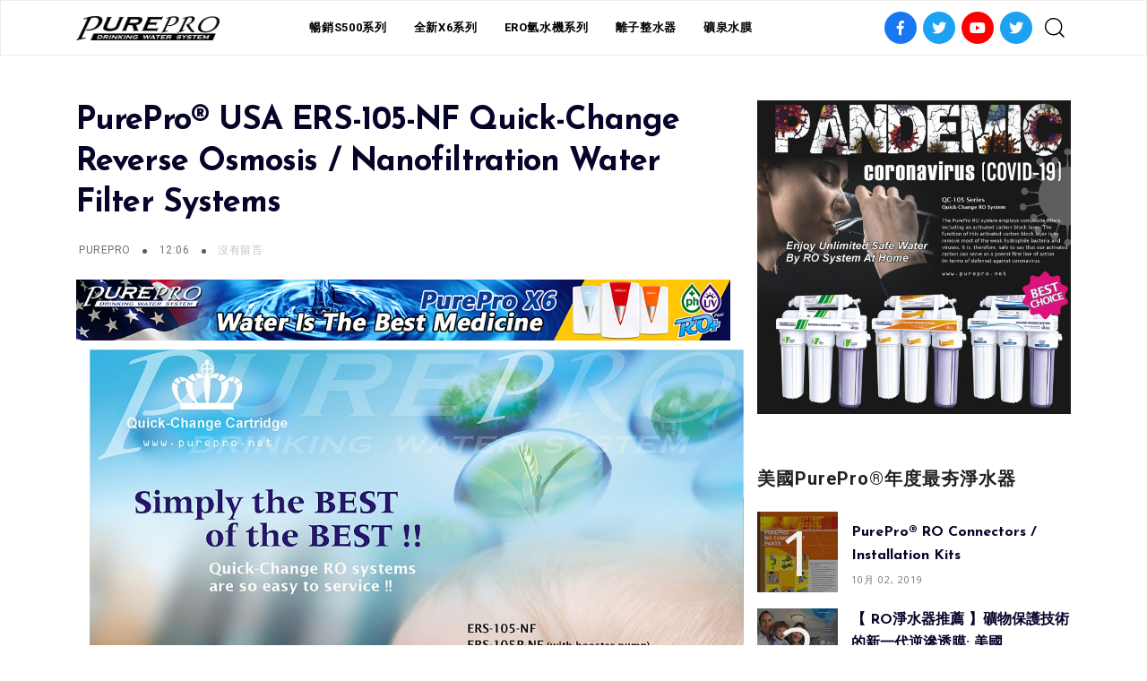

--- FILE ---
content_type: text/html; charset=UTF-8
request_url: https://www.xn--ro-d47cr04ftke.tw/2017/11/purepro-usa-ers-105-nf-quick-change.html
body_size: 71993
content:
<!DOCTYPE html>
<html dir='ltr' lang='zh-TW' xmlns='http://www.w3.org/1999/xhtml' xmlns:b='http://www.google.com/2005/gml/b' xmlns:data='http://www.google.com/2005/gml/data' xmlns:expr='http://www.google.com/2005/gml/expr'>
<head>
<title>
PurePro&#174; USA ERS-105-NF Quick-Change Reverse Osmosis / Nanofiltration Water Filter Systems
</title>
<link href='https://use.fontawesome.com/releases/v5.6.3/css/all.css' rel='stylesheet'/>
<link href='https://stackpath.bootstrapcdn.com/bootstrap/4.3.1/css/bootstrap.min.css' rel='stylesheet'/>
<link href='https://cdnjs.cloudflare.com/ajax/libs/Swiper/4.5.0/css/swiper.min.css' rel='stylesheet'/>
<meta charset='utf-8'/>
<meta content='width=device-width, initial-scale=1, maximum-scale=1' name='viewport'/>
<title>
PurePro&#174; USA ERS-105-NF Quick-Change Reverse Osmosis / Nanofiltration Water Filter Systems
                     |
                     美國 PUREPRO&#174; RO濾水器-台灣總代理-旭本實業有限公司-訂購諮詢電話 0800-668-662
</title>
<meta content='blogger' name='generator'/>
<link href='https://www.xn--ro-d47cr04ftke.tw/favicon.ico' rel='icon' type='image/x-icon'/>
<link rel="alternate" type="application/atom+xml" title="美國 PUREPRO&#174; RO濾水器-台灣總代理-旭本實業有限公司-訂購諮詢電話 0800-668-662 - Atom" href="https://www.xn--ro-d47cr04ftke.tw/feeds/posts/default" />
<link rel="alternate" type="application/rss+xml" title="美國 PUREPRO&#174; RO濾水器-台灣總代理-旭本實業有限公司-訂購諮詢電話 0800-668-662 - RSS" href="https://www.xn--ro-d47cr04ftke.tw/feeds/posts/default?alt=rss" />
<link rel="service.post" type="application/atom+xml" title="美國 PUREPRO&#174; RO濾水器-台灣總代理-旭本實業有限公司-訂購諮詢電話 0800-668-662 - Atom" href="https://www.blogger.com/feeds/5095137359553899083/posts/default" />

<link rel="alternate" type="application/atom+xml" title="美國 PUREPRO&#174; RO濾水器-台灣總代理-旭本實業有限公司-訂購諮詢電話 0800-668-662 - Atom" href="https://www.xn--ro-d47cr04ftke.tw/feeds/5965141543647676127/comments/default" />
<link href='https://www.xn--ro-d47cr04ftke.tw/2017/11/purepro-usa-ers-105-nf-quick-change.html' rel='canonical'/>
<meta content='PurePro® USA ERS-105-NF Quick-Change Reverse Osmosis / Nanofiltration Water Filter Systems' name='description'/>
<link href='https://blogger.googleusercontent.com/img/b/R29vZ2xl/AVvXsEivLYVedFfc5AOmMhwAdJukD6CHmcFAzO_6YaATRUGk9AvO5TNQBvx8HZ206pMUaCYT312OR4ntHpx57MbRam1m23NV8xkxlcKQlmqNQSQ51KrlZGwmEDSPKjcRxWc-A8LQM16_ukH2gYI/w1200-h630-p-k-no-nu/purepro-ers-105-008.JPG' rel='image_src'/>
<meta content='article' property='og:type'/>
<meta content='美國 PUREPRO® RO濾水器-台灣總代理-旭本實業有限公司-訂購諮詢電話 0800-668-662' property='og:site_name'/>
<meta content='replace_me' property='fb:app_id'/>
<meta content='https://www.xn--ro-d47cr04ftke.tw/2017/11/purepro-usa-ers-105-nf-quick-change.html' property='og:url'/>
<meta content='1200' property='og:image:width'/>
<meta content='630' property='og:image:height'/>
<meta content='PurePro® USA ERS-105-NF Quick-Change Reverse Osmosis / Nanofiltration Water Filter Systems | 美國 PUREPRO® RO濾水器-台灣總代理-旭本實業有限公司-訂購諮詢電話 0800-668-662' property='og:title'/>
<meta content='PurePro® USA ERS-105-NF Quick-Change Reverse Osmosis / Nanofiltration Water Filter Systems' property='og:description'/>
<meta content='https://blogger.googleusercontent.com/img/b/R29vZ2xl/AVvXsEivLYVedFfc5AOmMhwAdJukD6CHmcFAzO_6YaATRUGk9AvO5TNQBvx8HZ206pMUaCYT312OR4ntHpx57MbRam1m23NV8xkxlcKQlmqNQSQ51KrlZGwmEDSPKjcRxWc-A8LQM16_ukH2gYI/w1200-h630-p-k-no-nu/purepro-ers-105-008.JPG' property='og:image'/>
<meta content='summary' name='twitter:card'/>
<meta content='@replace_me' name='twitter:creator'/>
<meta content='@replace_me' name='twitter:site'/>
<meta content='https://www.xn--ro-d47cr04ftke.tw/2017/11/purepro-usa-ers-105-nf-quick-change.html' name='twitter:url'/>
<meta content='PurePro® USA ERS-105-NF Quick-Change Reverse Osmosis / Nanofiltration Water Filter Systems | 美國 PUREPRO® RO濾水器-台灣總代理-旭本實業有限公司-訂購諮詢電話 0800-668-662' name='twitter:title'/>
<meta content='PurePro® USA ERS-105-NF Quick-Change Reverse Osmosis / Nanofiltration Water Filter Systems' name='twitter:description'/>
<meta content='https://blogger.googleusercontent.com/img/b/R29vZ2xl/AVvXsEivLYVedFfc5AOmMhwAdJukD6CHmcFAzO_6YaATRUGk9AvO5TNQBvx8HZ206pMUaCYT312OR4ntHpx57MbRam1m23NV8xkxlcKQlmqNQSQ51KrlZGwmEDSPKjcRxWc-A8LQM16_ukH2gYI/w1200-h630-p-k-no-nu/purepro-ers-105-008.JPG' property='twitter:image'/>
<style type='text/css'>@font-face{font-family:'Josefin Sans';font-style:normal;font-weight:400;font-display:swap;src:url(//fonts.gstatic.com/s/josefinsans/v34/Qw3aZQNVED7rKGKxtqIqX5EUAnx4Vn8siqM7.woff2)format('woff2');unicode-range:U+0102-0103,U+0110-0111,U+0128-0129,U+0168-0169,U+01A0-01A1,U+01AF-01B0,U+0300-0301,U+0303-0304,U+0308-0309,U+0323,U+0329,U+1EA0-1EF9,U+20AB;}@font-face{font-family:'Josefin Sans';font-style:normal;font-weight:400;font-display:swap;src:url(//fonts.gstatic.com/s/josefinsans/v34/Qw3aZQNVED7rKGKxtqIqX5EUA3x4Vn8siqM7.woff2)format('woff2');unicode-range:U+0100-02BA,U+02BD-02C5,U+02C7-02CC,U+02CE-02D7,U+02DD-02FF,U+0304,U+0308,U+0329,U+1D00-1DBF,U+1E00-1E9F,U+1EF2-1EFF,U+2020,U+20A0-20AB,U+20AD-20C0,U+2113,U+2C60-2C7F,U+A720-A7FF;}@font-face{font-family:'Josefin Sans';font-style:normal;font-weight:400;font-display:swap;src:url(//fonts.gstatic.com/s/josefinsans/v34/Qw3aZQNVED7rKGKxtqIqX5EUDXx4Vn8sig.woff2)format('woff2');unicode-range:U+0000-00FF,U+0131,U+0152-0153,U+02BB-02BC,U+02C6,U+02DA,U+02DC,U+0304,U+0308,U+0329,U+2000-206F,U+20AC,U+2122,U+2191,U+2193,U+2212,U+2215,U+FEFF,U+FFFD;}@font-face{font-family:'Josefin Sans';font-style:normal;font-weight:700;font-display:swap;src:url(//fonts.gstatic.com/s/josefinsans/v34/Qw3aZQNVED7rKGKxtqIqX5EUAnx4Vn8siqM7.woff2)format('woff2');unicode-range:U+0102-0103,U+0110-0111,U+0128-0129,U+0168-0169,U+01A0-01A1,U+01AF-01B0,U+0300-0301,U+0303-0304,U+0308-0309,U+0323,U+0329,U+1EA0-1EF9,U+20AB;}@font-face{font-family:'Josefin Sans';font-style:normal;font-weight:700;font-display:swap;src:url(//fonts.gstatic.com/s/josefinsans/v34/Qw3aZQNVED7rKGKxtqIqX5EUA3x4Vn8siqM7.woff2)format('woff2');unicode-range:U+0100-02BA,U+02BD-02C5,U+02C7-02CC,U+02CE-02D7,U+02DD-02FF,U+0304,U+0308,U+0329,U+1D00-1DBF,U+1E00-1E9F,U+1EF2-1EFF,U+2020,U+20A0-20AB,U+20AD-20C0,U+2113,U+2C60-2C7F,U+A720-A7FF;}@font-face{font-family:'Josefin Sans';font-style:normal;font-weight:700;font-display:swap;src:url(//fonts.gstatic.com/s/josefinsans/v34/Qw3aZQNVED7rKGKxtqIqX5EUDXx4Vn8sig.woff2)format('woff2');unicode-range:U+0000-00FF,U+0131,U+0152-0153,U+02BB-02BC,U+02C6,U+02DA,U+02DC,U+0304,U+0308,U+0329,U+2000-206F,U+20AC,U+2122,U+2191,U+2193,U+2212,U+2215,U+FEFF,U+FFFD;}@font-face{font-family:'Open Sans';font-style:normal;font-weight:400;font-stretch:100%;font-display:swap;src:url(//fonts.gstatic.com/s/opensans/v44/memSYaGs126MiZpBA-UvWbX2vVnXBbObj2OVZyOOSr4dVJWUgsjZ0B4taVIUwaEQbjB_mQ.woff2)format('woff2');unicode-range:U+0460-052F,U+1C80-1C8A,U+20B4,U+2DE0-2DFF,U+A640-A69F,U+FE2E-FE2F;}@font-face{font-family:'Open Sans';font-style:normal;font-weight:400;font-stretch:100%;font-display:swap;src:url(//fonts.gstatic.com/s/opensans/v44/memSYaGs126MiZpBA-UvWbX2vVnXBbObj2OVZyOOSr4dVJWUgsjZ0B4kaVIUwaEQbjB_mQ.woff2)format('woff2');unicode-range:U+0301,U+0400-045F,U+0490-0491,U+04B0-04B1,U+2116;}@font-face{font-family:'Open Sans';font-style:normal;font-weight:400;font-stretch:100%;font-display:swap;src:url(//fonts.gstatic.com/s/opensans/v44/memSYaGs126MiZpBA-UvWbX2vVnXBbObj2OVZyOOSr4dVJWUgsjZ0B4saVIUwaEQbjB_mQ.woff2)format('woff2');unicode-range:U+1F00-1FFF;}@font-face{font-family:'Open Sans';font-style:normal;font-weight:400;font-stretch:100%;font-display:swap;src:url(//fonts.gstatic.com/s/opensans/v44/memSYaGs126MiZpBA-UvWbX2vVnXBbObj2OVZyOOSr4dVJWUgsjZ0B4jaVIUwaEQbjB_mQ.woff2)format('woff2');unicode-range:U+0370-0377,U+037A-037F,U+0384-038A,U+038C,U+038E-03A1,U+03A3-03FF;}@font-face{font-family:'Open Sans';font-style:normal;font-weight:400;font-stretch:100%;font-display:swap;src:url(//fonts.gstatic.com/s/opensans/v44/memSYaGs126MiZpBA-UvWbX2vVnXBbObj2OVZyOOSr4dVJWUgsjZ0B4iaVIUwaEQbjB_mQ.woff2)format('woff2');unicode-range:U+0307-0308,U+0590-05FF,U+200C-2010,U+20AA,U+25CC,U+FB1D-FB4F;}@font-face{font-family:'Open Sans';font-style:normal;font-weight:400;font-stretch:100%;font-display:swap;src:url(//fonts.gstatic.com/s/opensans/v44/memSYaGs126MiZpBA-UvWbX2vVnXBbObj2OVZyOOSr4dVJWUgsjZ0B5caVIUwaEQbjB_mQ.woff2)format('woff2');unicode-range:U+0302-0303,U+0305,U+0307-0308,U+0310,U+0312,U+0315,U+031A,U+0326-0327,U+032C,U+032F-0330,U+0332-0333,U+0338,U+033A,U+0346,U+034D,U+0391-03A1,U+03A3-03A9,U+03B1-03C9,U+03D1,U+03D5-03D6,U+03F0-03F1,U+03F4-03F5,U+2016-2017,U+2034-2038,U+203C,U+2040,U+2043,U+2047,U+2050,U+2057,U+205F,U+2070-2071,U+2074-208E,U+2090-209C,U+20D0-20DC,U+20E1,U+20E5-20EF,U+2100-2112,U+2114-2115,U+2117-2121,U+2123-214F,U+2190,U+2192,U+2194-21AE,U+21B0-21E5,U+21F1-21F2,U+21F4-2211,U+2213-2214,U+2216-22FF,U+2308-230B,U+2310,U+2319,U+231C-2321,U+2336-237A,U+237C,U+2395,U+239B-23B7,U+23D0,U+23DC-23E1,U+2474-2475,U+25AF,U+25B3,U+25B7,U+25BD,U+25C1,U+25CA,U+25CC,U+25FB,U+266D-266F,U+27C0-27FF,U+2900-2AFF,U+2B0E-2B11,U+2B30-2B4C,U+2BFE,U+3030,U+FF5B,U+FF5D,U+1D400-1D7FF,U+1EE00-1EEFF;}@font-face{font-family:'Open Sans';font-style:normal;font-weight:400;font-stretch:100%;font-display:swap;src:url(//fonts.gstatic.com/s/opensans/v44/memSYaGs126MiZpBA-UvWbX2vVnXBbObj2OVZyOOSr4dVJWUgsjZ0B5OaVIUwaEQbjB_mQ.woff2)format('woff2');unicode-range:U+0001-000C,U+000E-001F,U+007F-009F,U+20DD-20E0,U+20E2-20E4,U+2150-218F,U+2190,U+2192,U+2194-2199,U+21AF,U+21E6-21F0,U+21F3,U+2218-2219,U+2299,U+22C4-22C6,U+2300-243F,U+2440-244A,U+2460-24FF,U+25A0-27BF,U+2800-28FF,U+2921-2922,U+2981,U+29BF,U+29EB,U+2B00-2BFF,U+4DC0-4DFF,U+FFF9-FFFB,U+10140-1018E,U+10190-1019C,U+101A0,U+101D0-101FD,U+102E0-102FB,U+10E60-10E7E,U+1D2C0-1D2D3,U+1D2E0-1D37F,U+1F000-1F0FF,U+1F100-1F1AD,U+1F1E6-1F1FF,U+1F30D-1F30F,U+1F315,U+1F31C,U+1F31E,U+1F320-1F32C,U+1F336,U+1F378,U+1F37D,U+1F382,U+1F393-1F39F,U+1F3A7-1F3A8,U+1F3AC-1F3AF,U+1F3C2,U+1F3C4-1F3C6,U+1F3CA-1F3CE,U+1F3D4-1F3E0,U+1F3ED,U+1F3F1-1F3F3,U+1F3F5-1F3F7,U+1F408,U+1F415,U+1F41F,U+1F426,U+1F43F,U+1F441-1F442,U+1F444,U+1F446-1F449,U+1F44C-1F44E,U+1F453,U+1F46A,U+1F47D,U+1F4A3,U+1F4B0,U+1F4B3,U+1F4B9,U+1F4BB,U+1F4BF,U+1F4C8-1F4CB,U+1F4D6,U+1F4DA,U+1F4DF,U+1F4E3-1F4E6,U+1F4EA-1F4ED,U+1F4F7,U+1F4F9-1F4FB,U+1F4FD-1F4FE,U+1F503,U+1F507-1F50B,U+1F50D,U+1F512-1F513,U+1F53E-1F54A,U+1F54F-1F5FA,U+1F610,U+1F650-1F67F,U+1F687,U+1F68D,U+1F691,U+1F694,U+1F698,U+1F6AD,U+1F6B2,U+1F6B9-1F6BA,U+1F6BC,U+1F6C6-1F6CF,U+1F6D3-1F6D7,U+1F6E0-1F6EA,U+1F6F0-1F6F3,U+1F6F7-1F6FC,U+1F700-1F7FF,U+1F800-1F80B,U+1F810-1F847,U+1F850-1F859,U+1F860-1F887,U+1F890-1F8AD,U+1F8B0-1F8BB,U+1F8C0-1F8C1,U+1F900-1F90B,U+1F93B,U+1F946,U+1F984,U+1F996,U+1F9E9,U+1FA00-1FA6F,U+1FA70-1FA7C,U+1FA80-1FA89,U+1FA8F-1FAC6,U+1FACE-1FADC,U+1FADF-1FAE9,U+1FAF0-1FAF8,U+1FB00-1FBFF;}@font-face{font-family:'Open Sans';font-style:normal;font-weight:400;font-stretch:100%;font-display:swap;src:url(//fonts.gstatic.com/s/opensans/v44/memSYaGs126MiZpBA-UvWbX2vVnXBbObj2OVZyOOSr4dVJWUgsjZ0B4vaVIUwaEQbjB_mQ.woff2)format('woff2');unicode-range:U+0102-0103,U+0110-0111,U+0128-0129,U+0168-0169,U+01A0-01A1,U+01AF-01B0,U+0300-0301,U+0303-0304,U+0308-0309,U+0323,U+0329,U+1EA0-1EF9,U+20AB;}@font-face{font-family:'Open Sans';font-style:normal;font-weight:400;font-stretch:100%;font-display:swap;src:url(//fonts.gstatic.com/s/opensans/v44/memSYaGs126MiZpBA-UvWbX2vVnXBbObj2OVZyOOSr4dVJWUgsjZ0B4uaVIUwaEQbjB_mQ.woff2)format('woff2');unicode-range:U+0100-02BA,U+02BD-02C5,U+02C7-02CC,U+02CE-02D7,U+02DD-02FF,U+0304,U+0308,U+0329,U+1D00-1DBF,U+1E00-1E9F,U+1EF2-1EFF,U+2020,U+20A0-20AB,U+20AD-20C0,U+2113,U+2C60-2C7F,U+A720-A7FF;}@font-face{font-family:'Open Sans';font-style:normal;font-weight:400;font-stretch:100%;font-display:swap;src:url(//fonts.gstatic.com/s/opensans/v44/memSYaGs126MiZpBA-UvWbX2vVnXBbObj2OVZyOOSr4dVJWUgsjZ0B4gaVIUwaEQbjA.woff2)format('woff2');unicode-range:U+0000-00FF,U+0131,U+0152-0153,U+02BB-02BC,U+02C6,U+02DA,U+02DC,U+0304,U+0308,U+0329,U+2000-206F,U+20AC,U+2122,U+2191,U+2193,U+2212,U+2215,U+FEFF,U+FFFD;}@font-face{font-family:'Playfair Display';font-style:italic;font-weight:700;font-display:swap;src:url(//fonts.gstatic.com/s/playfairdisplay/v40/nuFRD-vYSZviVYUb_rj3ij__anPXDTnCjmHKM4nYO7KN_k-UXtXA-X-uE0qEE5Do.woff2)format('woff2');unicode-range:U+0301,U+0400-045F,U+0490-0491,U+04B0-04B1,U+2116;}@font-face{font-family:'Playfair Display';font-style:italic;font-weight:700;font-display:swap;src:url(//fonts.gstatic.com/s/playfairdisplay/v40/nuFRD-vYSZviVYUb_rj3ij__anPXDTnCjmHKM4nYO7KN_k-UXt7A-X-uE0qEE5Do.woff2)format('woff2');unicode-range:U+0102-0103,U+0110-0111,U+0128-0129,U+0168-0169,U+01A0-01A1,U+01AF-01B0,U+0300-0301,U+0303-0304,U+0308-0309,U+0323,U+0329,U+1EA0-1EF9,U+20AB;}@font-face{font-family:'Playfair Display';font-style:italic;font-weight:700;font-display:swap;src:url(//fonts.gstatic.com/s/playfairdisplay/v40/nuFRD-vYSZviVYUb_rj3ij__anPXDTnCjmHKM4nYO7KN_k-UXt_A-X-uE0qEE5Do.woff2)format('woff2');unicode-range:U+0100-02BA,U+02BD-02C5,U+02C7-02CC,U+02CE-02D7,U+02DD-02FF,U+0304,U+0308,U+0329,U+1D00-1DBF,U+1E00-1E9F,U+1EF2-1EFF,U+2020,U+20A0-20AB,U+20AD-20C0,U+2113,U+2C60-2C7F,U+A720-A7FF;}@font-face{font-family:'Playfair Display';font-style:italic;font-weight:700;font-display:swap;src:url(//fonts.gstatic.com/s/playfairdisplay/v40/nuFRD-vYSZviVYUb_rj3ij__anPXDTnCjmHKM4nYO7KN_k-UXtHA-X-uE0qEEw.woff2)format('woff2');unicode-range:U+0000-00FF,U+0131,U+0152-0153,U+02BB-02BC,U+02C6,U+02DA,U+02DC,U+0304,U+0308,U+0329,U+2000-206F,U+20AC,U+2122,U+2191,U+2193,U+2212,U+2215,U+FEFF,U+FFFD;}@font-face{font-family:'Roboto';font-style:normal;font-weight:400;font-stretch:100%;font-display:swap;src:url(//fonts.gstatic.com/s/roboto/v50/KFO7CnqEu92Fr1ME7kSn66aGLdTylUAMa3GUBHMdazTgWw.woff2)format('woff2');unicode-range:U+0460-052F,U+1C80-1C8A,U+20B4,U+2DE0-2DFF,U+A640-A69F,U+FE2E-FE2F;}@font-face{font-family:'Roboto';font-style:normal;font-weight:400;font-stretch:100%;font-display:swap;src:url(//fonts.gstatic.com/s/roboto/v50/KFO7CnqEu92Fr1ME7kSn66aGLdTylUAMa3iUBHMdazTgWw.woff2)format('woff2');unicode-range:U+0301,U+0400-045F,U+0490-0491,U+04B0-04B1,U+2116;}@font-face{font-family:'Roboto';font-style:normal;font-weight:400;font-stretch:100%;font-display:swap;src:url(//fonts.gstatic.com/s/roboto/v50/KFO7CnqEu92Fr1ME7kSn66aGLdTylUAMa3CUBHMdazTgWw.woff2)format('woff2');unicode-range:U+1F00-1FFF;}@font-face{font-family:'Roboto';font-style:normal;font-weight:400;font-stretch:100%;font-display:swap;src:url(//fonts.gstatic.com/s/roboto/v50/KFO7CnqEu92Fr1ME7kSn66aGLdTylUAMa3-UBHMdazTgWw.woff2)format('woff2');unicode-range:U+0370-0377,U+037A-037F,U+0384-038A,U+038C,U+038E-03A1,U+03A3-03FF;}@font-face{font-family:'Roboto';font-style:normal;font-weight:400;font-stretch:100%;font-display:swap;src:url(//fonts.gstatic.com/s/roboto/v50/KFO7CnqEu92Fr1ME7kSn66aGLdTylUAMawCUBHMdazTgWw.woff2)format('woff2');unicode-range:U+0302-0303,U+0305,U+0307-0308,U+0310,U+0312,U+0315,U+031A,U+0326-0327,U+032C,U+032F-0330,U+0332-0333,U+0338,U+033A,U+0346,U+034D,U+0391-03A1,U+03A3-03A9,U+03B1-03C9,U+03D1,U+03D5-03D6,U+03F0-03F1,U+03F4-03F5,U+2016-2017,U+2034-2038,U+203C,U+2040,U+2043,U+2047,U+2050,U+2057,U+205F,U+2070-2071,U+2074-208E,U+2090-209C,U+20D0-20DC,U+20E1,U+20E5-20EF,U+2100-2112,U+2114-2115,U+2117-2121,U+2123-214F,U+2190,U+2192,U+2194-21AE,U+21B0-21E5,U+21F1-21F2,U+21F4-2211,U+2213-2214,U+2216-22FF,U+2308-230B,U+2310,U+2319,U+231C-2321,U+2336-237A,U+237C,U+2395,U+239B-23B7,U+23D0,U+23DC-23E1,U+2474-2475,U+25AF,U+25B3,U+25B7,U+25BD,U+25C1,U+25CA,U+25CC,U+25FB,U+266D-266F,U+27C0-27FF,U+2900-2AFF,U+2B0E-2B11,U+2B30-2B4C,U+2BFE,U+3030,U+FF5B,U+FF5D,U+1D400-1D7FF,U+1EE00-1EEFF;}@font-face{font-family:'Roboto';font-style:normal;font-weight:400;font-stretch:100%;font-display:swap;src:url(//fonts.gstatic.com/s/roboto/v50/KFO7CnqEu92Fr1ME7kSn66aGLdTylUAMaxKUBHMdazTgWw.woff2)format('woff2');unicode-range:U+0001-000C,U+000E-001F,U+007F-009F,U+20DD-20E0,U+20E2-20E4,U+2150-218F,U+2190,U+2192,U+2194-2199,U+21AF,U+21E6-21F0,U+21F3,U+2218-2219,U+2299,U+22C4-22C6,U+2300-243F,U+2440-244A,U+2460-24FF,U+25A0-27BF,U+2800-28FF,U+2921-2922,U+2981,U+29BF,U+29EB,U+2B00-2BFF,U+4DC0-4DFF,U+FFF9-FFFB,U+10140-1018E,U+10190-1019C,U+101A0,U+101D0-101FD,U+102E0-102FB,U+10E60-10E7E,U+1D2C0-1D2D3,U+1D2E0-1D37F,U+1F000-1F0FF,U+1F100-1F1AD,U+1F1E6-1F1FF,U+1F30D-1F30F,U+1F315,U+1F31C,U+1F31E,U+1F320-1F32C,U+1F336,U+1F378,U+1F37D,U+1F382,U+1F393-1F39F,U+1F3A7-1F3A8,U+1F3AC-1F3AF,U+1F3C2,U+1F3C4-1F3C6,U+1F3CA-1F3CE,U+1F3D4-1F3E0,U+1F3ED,U+1F3F1-1F3F3,U+1F3F5-1F3F7,U+1F408,U+1F415,U+1F41F,U+1F426,U+1F43F,U+1F441-1F442,U+1F444,U+1F446-1F449,U+1F44C-1F44E,U+1F453,U+1F46A,U+1F47D,U+1F4A3,U+1F4B0,U+1F4B3,U+1F4B9,U+1F4BB,U+1F4BF,U+1F4C8-1F4CB,U+1F4D6,U+1F4DA,U+1F4DF,U+1F4E3-1F4E6,U+1F4EA-1F4ED,U+1F4F7,U+1F4F9-1F4FB,U+1F4FD-1F4FE,U+1F503,U+1F507-1F50B,U+1F50D,U+1F512-1F513,U+1F53E-1F54A,U+1F54F-1F5FA,U+1F610,U+1F650-1F67F,U+1F687,U+1F68D,U+1F691,U+1F694,U+1F698,U+1F6AD,U+1F6B2,U+1F6B9-1F6BA,U+1F6BC,U+1F6C6-1F6CF,U+1F6D3-1F6D7,U+1F6E0-1F6EA,U+1F6F0-1F6F3,U+1F6F7-1F6FC,U+1F700-1F7FF,U+1F800-1F80B,U+1F810-1F847,U+1F850-1F859,U+1F860-1F887,U+1F890-1F8AD,U+1F8B0-1F8BB,U+1F8C0-1F8C1,U+1F900-1F90B,U+1F93B,U+1F946,U+1F984,U+1F996,U+1F9E9,U+1FA00-1FA6F,U+1FA70-1FA7C,U+1FA80-1FA89,U+1FA8F-1FAC6,U+1FACE-1FADC,U+1FADF-1FAE9,U+1FAF0-1FAF8,U+1FB00-1FBFF;}@font-face{font-family:'Roboto';font-style:normal;font-weight:400;font-stretch:100%;font-display:swap;src:url(//fonts.gstatic.com/s/roboto/v50/KFO7CnqEu92Fr1ME7kSn66aGLdTylUAMa3OUBHMdazTgWw.woff2)format('woff2');unicode-range:U+0102-0103,U+0110-0111,U+0128-0129,U+0168-0169,U+01A0-01A1,U+01AF-01B0,U+0300-0301,U+0303-0304,U+0308-0309,U+0323,U+0329,U+1EA0-1EF9,U+20AB;}@font-face{font-family:'Roboto';font-style:normal;font-weight:400;font-stretch:100%;font-display:swap;src:url(//fonts.gstatic.com/s/roboto/v50/KFO7CnqEu92Fr1ME7kSn66aGLdTylUAMa3KUBHMdazTgWw.woff2)format('woff2');unicode-range:U+0100-02BA,U+02BD-02C5,U+02C7-02CC,U+02CE-02D7,U+02DD-02FF,U+0304,U+0308,U+0329,U+1D00-1DBF,U+1E00-1E9F,U+1EF2-1EFF,U+2020,U+20A0-20AB,U+20AD-20C0,U+2113,U+2C60-2C7F,U+A720-A7FF;}@font-face{font-family:'Roboto';font-style:normal;font-weight:400;font-stretch:100%;font-display:swap;src:url(//fonts.gstatic.com/s/roboto/v50/KFO7CnqEu92Fr1ME7kSn66aGLdTylUAMa3yUBHMdazQ.woff2)format('woff2');unicode-range:U+0000-00FF,U+0131,U+0152-0153,U+02BB-02BC,U+02C6,U+02DA,U+02DC,U+0304,U+0308,U+0329,U+2000-206F,U+20AC,U+2122,U+2191,U+2193,U+2212,U+2215,U+FEFF,U+FFFD;}@font-face{font-family:'Roboto';font-style:normal;font-weight:700;font-stretch:100%;font-display:swap;src:url(//fonts.gstatic.com/s/roboto/v50/KFO7CnqEu92Fr1ME7kSn66aGLdTylUAMa3GUBHMdazTgWw.woff2)format('woff2');unicode-range:U+0460-052F,U+1C80-1C8A,U+20B4,U+2DE0-2DFF,U+A640-A69F,U+FE2E-FE2F;}@font-face{font-family:'Roboto';font-style:normal;font-weight:700;font-stretch:100%;font-display:swap;src:url(//fonts.gstatic.com/s/roboto/v50/KFO7CnqEu92Fr1ME7kSn66aGLdTylUAMa3iUBHMdazTgWw.woff2)format('woff2');unicode-range:U+0301,U+0400-045F,U+0490-0491,U+04B0-04B1,U+2116;}@font-face{font-family:'Roboto';font-style:normal;font-weight:700;font-stretch:100%;font-display:swap;src:url(//fonts.gstatic.com/s/roboto/v50/KFO7CnqEu92Fr1ME7kSn66aGLdTylUAMa3CUBHMdazTgWw.woff2)format('woff2');unicode-range:U+1F00-1FFF;}@font-face{font-family:'Roboto';font-style:normal;font-weight:700;font-stretch:100%;font-display:swap;src:url(//fonts.gstatic.com/s/roboto/v50/KFO7CnqEu92Fr1ME7kSn66aGLdTylUAMa3-UBHMdazTgWw.woff2)format('woff2');unicode-range:U+0370-0377,U+037A-037F,U+0384-038A,U+038C,U+038E-03A1,U+03A3-03FF;}@font-face{font-family:'Roboto';font-style:normal;font-weight:700;font-stretch:100%;font-display:swap;src:url(//fonts.gstatic.com/s/roboto/v50/KFO7CnqEu92Fr1ME7kSn66aGLdTylUAMawCUBHMdazTgWw.woff2)format('woff2');unicode-range:U+0302-0303,U+0305,U+0307-0308,U+0310,U+0312,U+0315,U+031A,U+0326-0327,U+032C,U+032F-0330,U+0332-0333,U+0338,U+033A,U+0346,U+034D,U+0391-03A1,U+03A3-03A9,U+03B1-03C9,U+03D1,U+03D5-03D6,U+03F0-03F1,U+03F4-03F5,U+2016-2017,U+2034-2038,U+203C,U+2040,U+2043,U+2047,U+2050,U+2057,U+205F,U+2070-2071,U+2074-208E,U+2090-209C,U+20D0-20DC,U+20E1,U+20E5-20EF,U+2100-2112,U+2114-2115,U+2117-2121,U+2123-214F,U+2190,U+2192,U+2194-21AE,U+21B0-21E5,U+21F1-21F2,U+21F4-2211,U+2213-2214,U+2216-22FF,U+2308-230B,U+2310,U+2319,U+231C-2321,U+2336-237A,U+237C,U+2395,U+239B-23B7,U+23D0,U+23DC-23E1,U+2474-2475,U+25AF,U+25B3,U+25B7,U+25BD,U+25C1,U+25CA,U+25CC,U+25FB,U+266D-266F,U+27C0-27FF,U+2900-2AFF,U+2B0E-2B11,U+2B30-2B4C,U+2BFE,U+3030,U+FF5B,U+FF5D,U+1D400-1D7FF,U+1EE00-1EEFF;}@font-face{font-family:'Roboto';font-style:normal;font-weight:700;font-stretch:100%;font-display:swap;src:url(//fonts.gstatic.com/s/roboto/v50/KFO7CnqEu92Fr1ME7kSn66aGLdTylUAMaxKUBHMdazTgWw.woff2)format('woff2');unicode-range:U+0001-000C,U+000E-001F,U+007F-009F,U+20DD-20E0,U+20E2-20E4,U+2150-218F,U+2190,U+2192,U+2194-2199,U+21AF,U+21E6-21F0,U+21F3,U+2218-2219,U+2299,U+22C4-22C6,U+2300-243F,U+2440-244A,U+2460-24FF,U+25A0-27BF,U+2800-28FF,U+2921-2922,U+2981,U+29BF,U+29EB,U+2B00-2BFF,U+4DC0-4DFF,U+FFF9-FFFB,U+10140-1018E,U+10190-1019C,U+101A0,U+101D0-101FD,U+102E0-102FB,U+10E60-10E7E,U+1D2C0-1D2D3,U+1D2E0-1D37F,U+1F000-1F0FF,U+1F100-1F1AD,U+1F1E6-1F1FF,U+1F30D-1F30F,U+1F315,U+1F31C,U+1F31E,U+1F320-1F32C,U+1F336,U+1F378,U+1F37D,U+1F382,U+1F393-1F39F,U+1F3A7-1F3A8,U+1F3AC-1F3AF,U+1F3C2,U+1F3C4-1F3C6,U+1F3CA-1F3CE,U+1F3D4-1F3E0,U+1F3ED,U+1F3F1-1F3F3,U+1F3F5-1F3F7,U+1F408,U+1F415,U+1F41F,U+1F426,U+1F43F,U+1F441-1F442,U+1F444,U+1F446-1F449,U+1F44C-1F44E,U+1F453,U+1F46A,U+1F47D,U+1F4A3,U+1F4B0,U+1F4B3,U+1F4B9,U+1F4BB,U+1F4BF,U+1F4C8-1F4CB,U+1F4D6,U+1F4DA,U+1F4DF,U+1F4E3-1F4E6,U+1F4EA-1F4ED,U+1F4F7,U+1F4F9-1F4FB,U+1F4FD-1F4FE,U+1F503,U+1F507-1F50B,U+1F50D,U+1F512-1F513,U+1F53E-1F54A,U+1F54F-1F5FA,U+1F610,U+1F650-1F67F,U+1F687,U+1F68D,U+1F691,U+1F694,U+1F698,U+1F6AD,U+1F6B2,U+1F6B9-1F6BA,U+1F6BC,U+1F6C6-1F6CF,U+1F6D3-1F6D7,U+1F6E0-1F6EA,U+1F6F0-1F6F3,U+1F6F7-1F6FC,U+1F700-1F7FF,U+1F800-1F80B,U+1F810-1F847,U+1F850-1F859,U+1F860-1F887,U+1F890-1F8AD,U+1F8B0-1F8BB,U+1F8C0-1F8C1,U+1F900-1F90B,U+1F93B,U+1F946,U+1F984,U+1F996,U+1F9E9,U+1FA00-1FA6F,U+1FA70-1FA7C,U+1FA80-1FA89,U+1FA8F-1FAC6,U+1FACE-1FADC,U+1FADF-1FAE9,U+1FAF0-1FAF8,U+1FB00-1FBFF;}@font-face{font-family:'Roboto';font-style:normal;font-weight:700;font-stretch:100%;font-display:swap;src:url(//fonts.gstatic.com/s/roboto/v50/KFO7CnqEu92Fr1ME7kSn66aGLdTylUAMa3OUBHMdazTgWw.woff2)format('woff2');unicode-range:U+0102-0103,U+0110-0111,U+0128-0129,U+0168-0169,U+01A0-01A1,U+01AF-01B0,U+0300-0301,U+0303-0304,U+0308-0309,U+0323,U+0329,U+1EA0-1EF9,U+20AB;}@font-face{font-family:'Roboto';font-style:normal;font-weight:700;font-stretch:100%;font-display:swap;src:url(//fonts.gstatic.com/s/roboto/v50/KFO7CnqEu92Fr1ME7kSn66aGLdTylUAMa3KUBHMdazTgWw.woff2)format('woff2');unicode-range:U+0100-02BA,U+02BD-02C5,U+02C7-02CC,U+02CE-02D7,U+02DD-02FF,U+0304,U+0308,U+0329,U+1D00-1DBF,U+1E00-1E9F,U+1EF2-1EFF,U+2020,U+20A0-20AB,U+20AD-20C0,U+2113,U+2C60-2C7F,U+A720-A7FF;}@font-face{font-family:'Roboto';font-style:normal;font-weight:700;font-stretch:100%;font-display:swap;src:url(//fonts.gstatic.com/s/roboto/v50/KFO7CnqEu92Fr1ME7kSn66aGLdTylUAMa3yUBHMdazQ.woff2)format('woff2');unicode-range:U+0000-00FF,U+0131,U+0152-0153,U+02BB-02BC,U+02C6,U+02DA,U+02DC,U+0304,U+0308,U+0329,U+2000-206F,U+20AC,U+2122,U+2191,U+2193,U+2212,U+2215,U+FEFF,U+FFFD;}</style>
<style id='page-skin-1' type='text/css'><!--
<!-- Constants -->
/*
* Theme Name     : XPress - Lifestyle Blog & Magazine Blogger Template
* Theme Version  : 1.0.0
* Devoloper Team  :	EnterStudios Team
* Version: 1.0
*/
/*TABLE OF CONTENTS:
# 01. GENERAL
# 02. TYPOGRAPHY
# 03. HEADER
# 04. NAVIGATIONS
## 4.1 Main Menu
## 4.2 Mobile Menu
# 05. FEATURED POST & BLOCK
# 06. CONTENT AND PAGES
## 6.1 ERROR PAGE
## 6.2 CONTACT PAGE
# 07. SINGLE POST
# 08. SIDEBAR
# 09. INSTAGRAM GALLERY
# 10. FOOTER
# 11. RESPONSIVE STYLE
*/
/*---------------------------------------------
01. GENERAL
-----------------------------------------------*/
html {
background-color: #ffffff;
}
body {
background-color: #ffffff;
font: 15px Open Sans, sans-serif;
font-size: 16px;
line-height: 1.7;
font-weight: 400;
color: #444444;
padding: 0;
margin: 0;
overflow-x: hidden;
}
body.boxed #wrapper {
margin: 0 auto;
background: #ffffff;
box-shadow: 0 1px 5px rgba(0, 0, 0, .05);
max-width: 1170px;
margin: 0 auto;
padding: 0;
}
body.framed #wrapper {
margin: 30px auto;
}
body.boxed {
background: #ffffff none no-repeat scroll center center;
background-size: cover;
background-attachment: fixed;
}
body.boxed .header-menu.fixed-header {
width: 1230px;
}
a {
color: #717171;
outline: 0 none;
text-decoration: none;
cursor: pointer;
}
a:hover,
a:focus {
text-decoration: none;
outline: 0 none;
}
a:visited {
color: #6f6f6f
}
a:hover {
color: #6f6f6f;
}
p a {
color: #333333;
}
hr {
clear: both;
border-top: 1px solid rgba(0, 0, 0, .3);
}
section,
article,
aside,
details,
figcaption,
figure,
footer,
header,
hgroup,
main,
menu,
nav,
summary {
display: block;
margin:0;
}
address {
font-style: italic;
}
table {
background-color: transparent;
}
table thead th {
color: #333;
}
::selection {
color: #000;
background: #dbdbdb;
}
::-moz-selection {
color: #000;
background: #dbdbdb;
}
.overflow-hide {
overflow: hidden;
}
.overflow-auto {
overflow: auto;
}
.clear {
clear: both;
}
.pull-none {
float: none;
}
::-moz-selection {
background: #3396d1;
color: #fff;
}
::selection {
background: #3396d1;
color: #fff;
}
.dis-block {
display: block;
width: 100%;
}
ul,
li {
list-style: none;
margin: 0;
padding: 0;
}
img {
max-width: 100%;
height: auto;
}
/* FORMS */
input[type="text"],
input[type="email"],
input[type="password"],
input[type="url"],
input[type="search"],
textarea {
color: #777777;
padding: 9px 10px;
width: 100%;
font-size: 12px;
background-color: #fff;
border: 1px solid #ccc;
border-radius: 0;
margin-bottom: 10px;
box-sizing: border-box;
}
input[type="text"]:focus,
input[type="email"]:focus,
input[type="password"]:focus,
input[type="url"]:focus,
input[type="search"]:focus,
textarea:focus {
color: #777;
background-color: #fff;
border-color: #777;
outline: none;
}
input[type="submit"] {
font-family: Montserrat, Helvetica, Arial, sans-serif;
font-weight: 600;
padding: 8px 26px;
font-size: 11px;
color: #000000;
border: 2px solid #282828;
letter-spacing: 1px;
text-transform: uppercase;
display: inline-block;
-webkit-transition: all .3s ease-in;
transition: all .3s ease-in;
background-color: #fff;
}
button,
input[type=button],
input[type=reset],
input[type=submit],
.button {
cursor: pointer;
display: inline-block;
text-align: center;
white-space: nowrap;
vertical-align: middle;
-webkit-user-select: none;
-moz-user-select: none;
-ms-user-select: none;
user-select: none;
border-color: transparent;
text-decoration: none !important;
border: 1px solid transparent;
padding: .375rem 1rem;
-webkit-transition: color .15s ease-in-out, background-color .15s ease-in-out, border-color .15s ease-in-out, -webkit-box-shadow .15s ease-in-out;
transition: color .15s ease-in-out, background-color .15s ease-in-out, border-color .15s ease-in-out, -webkit-box-shadow .15s ease-in-out;
transition: color .15s ease-in-out, background-color .15s ease-in-out, border-color .15s ease-in-out, box-shadow .15s ease-in-out;
transition: color .15s ease-in-out, background-color .15s ease-in-out, border-color .15s ease-in-out, box-shadow .15s ease-in-out, -webkit-box-shadow .15s ease-in-out;
}
button:focus,
input[type=button]:focus,
input[type=reset]:focus,
input[type=submit]:focus,
.button:focus {
outline: 0;
}
button:hover,
button:focus,
input[type=button]:hover,
input[type=button]:focus,
input[type=reset]:hover,
input[type=reset]:focus,
input[type=submit]:hover,
input[type=submit]:focus,
.button:hover,
.button:focus {
border-color: #ffffff00;
}
.widget-item-control,
.blog-feeds {
display: none
}
/* SOCIAL HEADER */
.social-header ul li a:before,
.widget .follow-widget li a:before,
.social-icon>li>a {
font-family: "Font Awesome 5 Brands";
font-style: normal;
font-weight: 400;
line-height: 29px;
-webkit-font-smoothing: antialiased;
-moz-osx-font-smoothing: grayscale;
}
.facebook:before {
content: "\f39e";
}
.twitter:before {
content: "\f099";
}
.gplus:before {
content: "\f0d5";
}
.rss:before {
content: "\f143";
}
.youtube:before {
content: "\f167";
}
.skype:before {
content: "\f17e";
}
.stumbleupon:before {
content: "\f1a3";
}
.tumblr:before {
content: "\f173";
}
.vine:before {
content: "\f1ca";
}
.stack-overflow:before {
content: "\f16c";
}
.linkedin:before {
content: "\f0e1";
}
.dribbble:before {
content: "\f17d";
}
.soundcloud:before {
content: "\f1be";
}
.behance:before {
content: "\f1b4";
}
.digg:before {
content: "\f1a6";
}
.instagram:before {
content: "\f16d";
}
.pinterest:before {
content: "\f0d2";
}
.delicious:before {
content: "\f1a5";
}
.apple:before {
content: "\f179";
}
.android:before {
content: "\f17b";
}
.github:before {
content: "\f09b";
}
.mail:before {
content: "\f0e0";
}
/* PRELOADER */
#loader {
display: flex;
justify-content: center;
align-items: center;
position: fixed;
top: 0;
bottom: 0;
left: 0;
right: 0;
background-color: #fff;
width: 100%;
z-index: 99999;
}
.spinner-loader:after {
z-index: 2;
content: "";
height: 48px;
width: 48px;
position: absolute;
margin-left: -24px;
margin-top: -24px;
transition: all .75s ease 0s;
border-radius: 100%;
border-right: 2px solid #f32196;
border-top: 2px solid #ddd;
border-left: 2px solid #ddd;
border-bottom: 2px solid #ddd;
-webkit-animation: spinner .45s infinite linear;
animation: spinner .45s infinite linear;
-webkit-transform-origin: center;
transform-origin: center;
opacity: 1;
}
@-webkit-keyframes spinner {
0% {
-webkit-transform: rotate(0deg);
transform: rotate(0deg)
}
to {
-webkit-transform: rotate(1turn);
transform: rotate(1turn)
}
}
@keyframes spinner {
0% {
-webkit-transform: rotate(0deg);
transform: rotate(0deg)
}
to {
-webkit-transform: rotate(1turn);
transform: rotate(1turn)
}
}
#stringPreloader {
position: fixed;
top: 0;
bottom: 0;
left: 0;
right: 0;
margin: auto;
width: 100px;
}
.archive .home-link,
.index .home-link,
.home-link {
display: none !important;
}
.post-filter-message {
display: block;
font: normal bold 36px Josefin Sans, sans-serif;
font-size: 13px;
font-weight: 400;
color: #222222;
background: #f8f8f8;
margin-bottom: 40px;
text-decoration: none;
text-transform: uppercase;
text-align: center;
}
.post-filter-message p {
display: block;
padding: 20px;
}
.post-filter-message .search-label {
font-weight: 600;
color: #f32196;
}
.post-filter-message .search-label:after {
content: '.';
color: #f32196;
}
.post-filter-message p a {
padding-left: .4em;
text-decoration: underline;
}
body.open {
overflow: hidden;
top: 0;
}
.blog-posts,
.post-outer-container {
width: 100%;
}
.post-feeds {
display: none !important
}
#Theme-Options {
display: none;
}
.no-padding {
padding: 0;
}
.no_result {
text-align: center;
}
/*side menu*/
.overlaye {
position: fixed;
z-index: 2;
top: 0;
left: 0;
width: 100%;
height: 100%;
background: #1C1D21;
opacity: 0;
visibility: hidden;
transition: opacity .5s, visibility .5s;
z-index: 999999;
}
.open .overlaye {
opacity: .6;
visibility: visible;
}
/*---------------------------------------------
02. TYPOGRAPHY
-----------------------------------------------*/
h1,
h2,
h3,
h4,
h5,
h6 {
color: #060429;
}
h1 a,
h2 a,
h3 a,
h4 a,
h5 a,
h6 a {
color: #060429;
}
h1 {
font-size: 36px;
line-height: 45px;
margin-bottom: 25px;
font-weight: 700;
}
h2 {
font-size: 32px;
line-height: 45px;
margin-bottom: 25px;
font-weight: 700;
}
h3 {
font-size: 28px;
line-height: 35px;
margin-bottom: 20px;
font-weight: 700;
}
h4 {
font-size: 22px;
line-height: 32px;
margin-bottom: 15px;
font-weight: 600;
}
h5 {
font-size: 18px;
line-height: 24px;
margin-bottom: 10px;
font-weight: 600;
}
h6 {
font-size: 16px;
line-height: 22px;
margin-bottom: 10px;
font-weight: 600;
}
p {
line-height: 24px;
margin-bottom: 24px;
}
/*-------------------------------------
03. HEADER
---------------------------------------*/
header {
border: 1px solid #eee;
margin-bottom:0px;
}
#header-top {
padding: 0 30px !important;
}
/*Logo*/
.logo-area .page-header-title {
text-transform: uppercase;
letter-spacing: 5px;
font: normal bold 36px Josefin Sans, sans-serif;
color: #000000;
margin: 0;
opacity: 1;
visibility: visible;
-webkit-transition: opacity .24s ease-in-out;
-moz-transition: opacity .24s ease-in-out;
transition: opacity .24s ease-in-out;
}
.logo-area .page-header-title a:hover {
color: #000000;
}
.logo-area .page-header-description {
display: none;
}
.logo-area img {
max-width: 100%;
height: auto;
opacity: 1;
-webkit-transition: all .3s cubic-bezier(.215, .61, .355, 1);
-ms-transition: all .3s cubic-bezier(.215, .61, .355, 1);
transition: all .3s cubic-bezier(.215, .61, .355, 1);
}
.page-header-title-link:visited {
color: #000;
}
/*Social header*/
.social-header {
display: flex;
align-items: center;
}
.social-header ul>li {
margin-right: 20px;
float: left;
list-style: none;
}
/*search Form*/
.header .openBtn span {
margin-left: 10px;
}
.overlay {
top: 0;
left: 0;
visibility: hidden;
display: block;
opacity: 0;
-webkit-transform: translateY(0);
-moz-transform: translateY(0);
-ms-transform: translateY(0);
-o-transform: translateY(0);
transform: translateY(0);
background-color: #FFFFFF;
width: 100%;
height: 100%;
position: fixed;
z-index: 99999;
-webkit-transition: opacity .5s ease-in-out, visibility .5s ease-in-out;
-moz-transition: opacity .5s ease-in-out, visibility .5s ease-in-out;
-ms-transition: opacity .5s ease-in-out, visibility .5s ease-in-out;
-o-transition: opacity .5s ease-in-out, visibility .5s ease-in-out;
transition: opacity .5s ease-in-out, visibility .5s ease-in-out;
}
.overlay-content form {
max-width: 90%;
width: 800px;
height: 100px;
margin: auto !important;
position: absolute;
left: 0;
right: 0;
top: 0;
bottom: 0;
}
span.closebtn {
font-size: 23px;
line-height: 23px;
display: block;
cursor: pointer;
width: 25px;
height: 25px;
margin: auto !important;
position: absolute;
left: auto;
right: 50px;
top: 50px;
bottom: auto;
}
.overlay-content input[type="text"] {
background-color: #d4cdcd00;
padding: 0 85px 0 30px;
width: 100%;
height: 100%;
font-size: 40px;
line-height: 50px;
border-width: 0;
border-style: solid;
border-bottom-width: 1px;
border-bottom-style: solid;
}
.overlay-content button {
background-color: transparent;
font-size: 32px;
line-height: 32px;
padding: 0;
border-width: 0;
border-style: solid;
width: 90px;
height: 100%;
margin: auto !important;
position: absolute;
left: auto;
right: 0;
top: 0;
bottom: 0;
}
.overlay-content button svg {
width: 50px;
height: 50px;
}
.search-overlay-show {
visibility: visible;
opacity: 1;
}
/*---------------------------------------
04. NAVIGATIONS
-----------------------------------------*/
/* 04.1 main menu*/
.main-menu {
position: relative;
}
.main-menu>ul {
display: -ms-flexbox;
flex-direction: -ms-row;
display: -webkit-box;
display: -moz-box;
display: box;
-webkit-box-orient: horizontal;
-moz-box-orient: horizontal;
box-orient: horizontal;
display: flex;
flex-direction: row;
justify-content: center;
width: 100%;
height: 100%;
list-style: none;
margin: 0px;
padding: 0px;
}
.main-menu>ul>li {
position: relative;
text-align: center;
}
.main-menu ul li a {
font: normal normal 100% Roboto;
display: block;
color: #000;
font-size: 13px;
font-weight: 600;
line-height: 22px;
text-decoration: none;
display: flex;
-webkit-box-align: center;
-ms-flex-align: center;
align-items: center;
height: 100%;
letter-spacing: 0.05em;
text-transform: uppercase;
padding: 0px 15px;
height: 60px;
}
.fixed-nav .main-menu>ul>li>a {
padding: 20px 15px;
}
.main-menu>ul>li>a:not(:last-child):after {
color: #000;
content: '\f107';
font-family: "Font Awesome 5 Free";
font-style: normal;
font-weight: normal;
text-decoration: inherit;
position: relative;
font-weight: 900;
margin-left: 7px;
background: none !important;
font-size: 14px;
}
/*Child*/
.main-menu ul li ul {
display: none !important;
position: absolute;
left: 0;
display: block;
min-width: 200px;
z-index: 200;
background-color: #ffffff;
border: 1px #efefef solid;
border-top: 2px #f74337 solid;
margin-left: .5em;
}
.main-menu ul li:hover>ul {
display: block !important;
}
.main-menu ul li ul li {
background-color: #ffffff;
position: relative;
}
.main-menu ul>li>ul>li+li>a {
border-top: 1px #ededed solid;
}
.main-menu ul>li>ul>li>ul {
z-index: 300;
top: 0;
left: 100%;
}
.main-menu ul>li>ul>li>a {
display: -webkit-box;
display: -ms-flexbox;
display: flex;
-webkit-box-pack: justify;
-ms-flex-pack: justify;
justify-content: space-between;
padding: 10px 15px;
transition: padding-left .3s linear, padding-right .3s linear;
font-size: 11px;
line-height: 20px;
font-weight: 400;
font-style: normal;
text-transform: uppercase;
letter-spacing: 1px;
height: auto;
}
.main-menu ul>li>ul>li>a:not(:last-child):after {
content: '\f105';
font-family: "Font Awesome 5 Free";
font-weight: 900;
background: none !important;
color: #999 !important;
font-size: 14px;
position: relative;
top: 2px;
}
.main-menu ul>li>ul a:hover {
padding-left: 1.5rem;
color: black;
background-color: #eee;
}
/* 04.2 Mobile Menu*/
#sidebar-menu {
position: fixed;
top: 0;
left: -300px;
width: 300px;
height: 100%;
padding: 50px 30px;
-webkit-box-sizing: border-box;
-moz-box-sizing: border-box;
box-sizing: border-box;
-webkit-transition: all .3s ease-in;
-moz-transition: all .3s ease-in;
-o-transition: all .3s ease-in;
transition: all .3s ease-in;
text-align: center;
background-color: #fff;
z-index: 9999999;
}
body.open {
overflow: hidden;
top: 0;
}
.mobile-logo .page-header-container img {
height: 30px;
width: auto;
}
.header-mobile {
display: flex;
webkit-box-align: center;
-ms-flex-align: center;
align-items: center;
background: #ffffff;
height: 55px;
border-bottom: 1px solid #e6e6e6;
}
.mobile-logo {
line-height: 55px;
-webkit-box-align: center;
-ms-flex-align: center;
align-items: center;
}
.mobile-logo .page-header-title {
text-transform: uppercase;
letter-spacing: 5px;
font: normal bold 36px Josefin Sans, sans-serif;
font-size: 40px;
display: block;
color: #000000;
margin: 0;
opacity: 1;
visibility: visible;
-webkit-transition: opacity .24s ease-in-out;
-moz-transition: opacity .24s ease-in-out;
transition: opacity .24s ease-in-out;
}
.mobile-logo .page-header-title a:hover {
color: #000000;
}
.mobile-logo .page-header-description {
display: none;
}
body.open #sidebar-menu {
left: 0;
box-shadow: 0.2px 0.2px 20px #000;
}
.sidebar-menu {
width: 270px;
height: 100%;
background: #fff;
z-index: 999999999;
transition: all 300ms ease-in-out;
position: absolute;
top: 0;
bottom: 0;
left: 0;
box-sizing: border-box;
padding: 20px 20px;
overflow-y: auto;
}
.close-icon {
position: absolute;
right: 2.5rem;
top: 1.5rem;
overflow: hidden;
z-index: 1001;
background: transparent;
color: transparent;
}
a.toggle-btn span {
display: block;
width: 35px;
height: 2px;
background: #d9d9d9;
transform: rotate(-45deg);
}
a.toggle-btn span:after {
content: '';
display: block;
width: 35px;
height: 2px;
background: #d9d9d9;
transform: rotate(90deg);
}
#mobile-menu {
float: left;
width: 100%;
background: transparent;
margin-top: 40px;
position: relative;
-webkit-box-sizing: content-box;
-moz-box-sizing: content-box;
box-sizing: content-box;
}
#mobile-menu ul {
padding-left: 0;
list-style: none;
margin-bottom: 0;
}
#mobile-menu ul li {
position: relative;
width: 100%;
margin: 0px;
font-weight: 400;
text-transform: uppercase;
}
#mobile-menu ul li a {
width: 100%;
margin: 0;
text-align: left;
color: #000;
border-bottom: 1px solid #eeeeee;
text-decoration: none;
position: relative;
display: block;
padding: 1rem 0;
font-size: 14px;
cursor: pointer;
font-weight: 700;
letter-spacing: 1.5px;
}
#mobile-menu ul.menu-dropdown li a {
font-family: "futura-pt", sans-serif;
font-size: 13px;
font-weight: 400;
letter-spacing: 2px;
text-transform: uppercase;
padding-left: 1rem;
padding: 1.2em 10% !important;
text-shadow: none !important;
}
#mobile-menu .menu-dropdown {
display: none;
}
#mobile-menu ul li a:hover {
color: #A0A0A0;
}
#mobile-menu ul>li.parent>a:after,
#mobile-menu ul>li.parent>a:after {
font-family: "Font Awesome 5 free";
content: "\f078";
font-size: 13px;
font-weight: 900;
position: absolute;
top: 0;
right: 0;
margin-right: 10px;
height: 100%;
display: flex;
flex-direction: row;
align-items: center;
justify-content: center;
}
#mobile-menu ul>.parent.active>a:after {
content: "\f077";
}
/*Fixed Nav*/
.fixed-nav.header-mobile,
header>.fixed-nav {
position: fixed;
box-shadow: 0 2px 8px rgba(0, 0, 0, .08);
border: 0;
top: 0;
z-index: 999;
width: 100%;
background-color: #fff;
}
.boxed header>.fixed-nav {
width: 1170px;
}
/*-----------------------------------------
05.FEATURED POST & BLOCK
-------------------------------------------*/
#featured-area {
margin-bottom: 40px;
}
#featured.swiper-container,
#grid.swiper-container {
height: 540px;
width: 100%;
}
#featured.swiper-container .featured-overlay,
#grid.swiper-container .featured-overlay {
position: relative;
background-color: rgba(0, 0, 0, .6) !important;
height: 100%;
width: 100%;
margin: 0;
text-align: center;
display: -webkit-box;
display: -ms-flexbox;
display: -webkit-flex;
display: flex;
-webkit-box-pack: center;
-ms-flex-pack: center;
-webkit-justify-content: center;
justify-content: center;
-webkit-box-align: center;
-ms-flex-align: center;
-webkit-align-items: center;
align-items: center;
padding: 60px;
}
#featured.swiper-container .featured-overlay .featured-title {
font: bold 42px Josefin Sans;
font-size: 48px;
padding-left: 12%;
padding-right: 12%;
text-shadow: 0 0 150px rgba(0, 0, 0, 0.2);
line-height: 1.3em;
}
#grid.swiper-container .featured-overlay .featured-title {
font: bold 42px Josefin Sans;
font-size: 28px;
padding-bottom: 16px;
padding-top: 7px;
margin: 0;
line-height: 1.3em;
}
#grid.swiper-container .featured-title a {
color: #fff;
}
.featured-overlay .featured-cat,
.featured-overlay .featured-post-meta {
font: bold 20px Roboto, sans-serif;
font-weight: 600;
font-size: 10px;
line-height: 1.5;
margin-bottom: 16px;
text-transform: uppercase;
color: #fff;
}
.featured-overlay a {
color: #fff;
}
.featured-overlay .featured-post-meta a {
color: #fff;
}
.featured-overlay .featured-post-meta .post-date {
padding-left: 15px
}
.featured-overlay .featured-post-meta .post-author {
position: relative;
margin-bottom: 0;
padding-right: 20px
}
.featured-overlay .featured-post-meta .post-author:after {
content: "";
width: 5px;
height: 5px;
position: absolute;
top: 50%;
margin-top: -3px;
border-top: 5px solid #fff;
right: 0
}
/* swiper navigation*/
.swiper-button-prev,
.swiper-button-next {
background: #fff;
position: absolute;
top: 50%;
width: 44px;
height: 44px;
margin-top: -22px;
z-index: 10;
cursor: pointer;
-moz-background-size: 17px 34px;
-webkit-background-size: 17px 34px;
background-size: 17px 34px;
background-position: center;
background-repeat: no-repeat;
-webkit-transition: 300ms;
-moz-transition: 300ms;
-o-transition: 300ms;
transition: 300ms;
}
.swiper-button-prev:focus,
.swiper-button-next:focus {
outline: 0;
}
.swiper-button-prev.swiper-button-disabled,
.swiper-button-next.swiper-button-disabled {
opacity: 0;
cursor: auto;
pointer-events: none;
}
.swiper-container:hover .swiper-button-prev.swiper-button-disabled,
.swiper-container:hover .swiper-button-next.swiper-button-disabled {
opacity: 0.3;
}
.swiper-button-prev,
.swiper-container-rtl .swiper-button-next {
background-image: url("data:image/svg+xml;charset=utf-8,%3Csvg%20xmlns%3D'http%3A%2F%2Fwww.w3.org%2F2000%2Fsvg'%20viewBox%3D'0%200%2027%2044'%3E%3Cpath%20d%3D'M0%2C22L22%2C0l2.1%2C2.1L4.2%2C22l19.9%2C19.9L22%2C44L0%2C22L0%2C22L0%2C22z'%20fill%3D'%23000000'%2F%3E%3C%2Fsvg%3E");
left: 0;
right: auto;
opacity: 0;
background-size: 15px 15px;
}
.swiper-container:hover .swiper-button-prev,
.swiper-container:hover .swiper-container-rtl .swiper-button-next {
left: 15px;
opacity: 1;
}
.swiper-button-next,
.swiper-container-rtl .swiper-button-prev {
background-image: url("data:image/svg+xml;charset=utf-8,%3Csvg xmlns='http://www.w3.org/2000/svg' viewBox='0 0 27 44'%3E%3Cpath d='M27,22L27,22L5,44l-2.1-2.1L22.8,22L2.9,2.1L5,0L27,22L27,22z' fill='%23000000'/%3E%3C/svg%3E%0A");
right: 0;
left: auto;
opacity: 0;
background-size: 15px 15px;
}
.swiper-container:hover .swiper-button-next,
.swiper-container:hover .swiper-container-rtl .swiper-button-prev {
right: 15px;
opacity: 1;
}
/*block_2*/
.block.block_3 {
grid-gap: 20px;
display: grid;
grid-template-columns: repeat(3, 1fr);
margin: 0 auto;
}
/*block_1*/
.block.block_1 {
grid-gap: 20px;
display: grid;
grid-template-columns: repeat(4, 1fr);
margin: 0 auto;
}
.block {
position: relative;
}
.block .article__grid {
display: grid;
grid-template-columns: 1fr;
grid-template-rows: 200px auto;
grid-gap: 15px;
width: 100%;
}
.block .article__image {
background: #bcbcbc;
}
.block .article__image img {
width: 100%;
height: 100%;
object-fit: cover;
}
.block .article__content {
padding: 0 10px;
position: relative !important;
}
#block_4 .text {
padding: 60px 80px 20px;
}
/* Post & Block Meta*/
.post-meta {
font: bold 14px Roboto, sans-serif;
font-size: 12px;
font-weight: 400;
letter-spacing: .04em;
display: inline-block;
margin: 8px 0 0 0;
text-transform: capitalize;
}
.post-meta .post-author {
position: relative;
margin-bottom: 0;
padding-right: 15px;
}
.post-meta .post-date {
position: relative;
margin-bottom: 0;
padding-left: 10px;
}
.article__content>header {
border: none;
}
span.post-categories {
text-transform: uppercase;
font-size: 12px;
}
.block h2.entry-title {
font: bold 42px Josefin Sans;
font-size: 20px;
line-height: 28px;
margin-bottom: 0;
margin-top: 5px;
overflow: hidden;
-o-text-overflow: ellipsis;
text-overflow: ellipsis;
display: -webkit-box;
-webkit-line-clamp: 2;
-webkit-box-orient: vertical;
}
}
.block.block_3 {
grid-gap: 30px;
}
.block.block_1 {
grid-gap: 30px;
}
.post-meta {
margin: 0;
padding-top: 5px;
}
.article__image img {
width: 100%;
}
#block-top>.widget {
margin-top: 50px;
}
#block-top>.widget:first-child {
margin-top: 0;
}
#block-top .widget h3.title {
font: bold 14px Roboto, sans-serif;
color: #000000;
position: relative;
font-size: 1.4rem;
margin-bottom: 30px;
line-height: 1;
}
/*featured 1*/
#featured_1 img,
#featured_2 img,
#featured_3 img,
#featured_4 img,
#block_1 img,
#block_2 img,
#block_4 img {
width: 100%;
height: 100%;
object-fit: cover;
}
.block {
position: relative;
}
.thumb {
width: 100%;
height: 100%;
}
#featured_1 {
display: grid;
grid-gap: 4px;
grid-template-columns: 2fr 1fr 1fr;
grid-template-rows: 430px;
}
#block_4 {
display: grid;
grid-gap: 4px;
grid-template-columns: 1fr;
grid-template-rows: 430px;
}
/*featured 2*/
#featured_2 {
display: grid;
grid-gap: 4px;
grid-template-rows: repeat(4, minmax(-webkit-max-content, 1fr));
grid-template-rows: repeat(4, minmax(max-content, 1fr));
grid-template-columns: repeat(8, minmax(-webkit-max-content, 1fr));
grid-template-columns: repeat(8, minmax(max-content, 1fr));
grid-template-areas:
"a a a a b b b b"
"a a a a b b b b"
"a a a a c c d d"
"a a a a c c d d";
height: 460px;
}
#featured_2>.block:nth-child(1) {
grid-area: a;
}
#featured_2>.block:nth-child(2) {
grid-area: b;
}
#featured_2>.block:nth-child(3) {
grid-area: c;
}
#featured_2>.block:nth-child(4) {
grid-area: d;
}
/*featured 3*/
#featured_3 {
display: grid;
grid-gap: 4px;
grid-template-rows: repeat(4, minmax(-webkit-max-content, 1fr));
grid-template-rows: repeat(4, minmax(max-content, 1fr));
grid-template-columns: repeat(8, minmax(-webkit-max-content, 1fr));
grid-template-columns: repeat(8, minmax(max-content, 1fr));
grid-template-areas:
"a a a a b b c c"
"a a a a b b c c"
"a a a a d d e e"
"a a a a d d e e";
height: 460px;
}
#featured_3>.block:nth-child(1) {
grid-area: a;
}
#featured_3>.block:nth-child(2) {
grid-area: b;
}
#featured_3>.block:nth-child(3) {
grid-area: c;
}
#featured_3>.block:nth-child(4) {
grid-area: d;
}
#featured_3>.block:nth-child(5) {
grid-area: e;
}
#featured_1 .content,
#featured_2 .content,
#featured_3 .content,
#block_2 .content,
#block_4 .content {
position: absolute;
bottom: 40px;
left: 40px;
color: #000;
width: 100%;
background-color: bisque;
bottom: 0;
left: 0;
right: 0;
background-color: transparent;
background-image: -moz-linear-gradient(to bottom, rgba(0, 0, 0, 0) 0, rgba(0, 0, 0, 0.6) 50%, rgba(0, 0, 0, .9) 100%);
background-image: -ms-linear-gradient(to bottom, rgba(0, 0, 0, 0) 0, rgba(0, 0, 0, 0.6) 50%, rgba(0, 0, 0, .9) 100%);
background-image: -o-linear-gradient(to bottom, rgba(0, 0, 0, 0) 0, rgba(0, 0, 0, 0.6) 50%, rgba(0, 0, 0, .9) 100%);
background-image: -webkit-linear-gradient(to bottom, rgba(0, 0, 0, 0) 0, rgba(0, 0, 0, 0.6) 50%, rgba(0, 0, 0, .9) 100%);
background-image: -webkit-gradient(linear, center top, center bottom, from(rgba(0, 0, 0, 0)), to(rgba(0, 0, 0, 0.9)));
background-image: linear-gradient(to bottom, rgba(0, 0, 0, 0) 0, rgba(0, 0, 0, 0.6) 50%, rgba(0, 0, 0, .9) 100%);
float: left;
position: absolute;
top: auto;
bottom: 0;
left: 0;
width: 100%;
}
/*meta*/
#featured_1>.block:nth-child(n+2) .post-meta .post-author,
#featured_2>.block:nth-child(n+2) .post-meta .post-author,
#featured_3>.block:nth-child(n+2) .post-meta .post-author {
display: none;
}
#featured_1>.block:nth-child(n+2) .post-meta .post-date,
#featured_2>.block:nth-child(n+2) .post-meta .post-date,
#featured_3>.block:nth-child(n+2) .post-meta .post-date {
padding-left: 0;
}
#featured_1 a,
#featured_1 .article__date,
#featured_1 span,
#featured_3 a,
#featured_3 .article__date,
#featured_3 span,
#featured_2 a,
#featured_2 span,
#featured_2 .article__date,
#block_4 a,
#block_4 span,
#block_4 .article__date {
color: #fff;
}
#featured_1 a.post-cat,
.cat>span>a {
background-color: #f32196;
color: #fff;
}
#featured_1 .article__date::before,
#featured_3 .article__date::before {
background-color: #fff;
}
.text {
padding: 60px 30px 20px;
}
#featured_1>.block:not(:first-child) .article__author,
#featured_1>.block:not(:first-child) .article__date:before,
#featured_1>.block:not(:first-child) .article__author-image,
#featured_2>.block:not(:first-child) .article__author,
#featured_2>.block:not(:first-child) .article__date:before,
#featured_2>.block:not(:first-child) .article__author-image #featured_3>.block:not(:first-child) .article__author,
#featured_3>.block:not(:first-child) .article__date:before,
#featured_3>.block:not(:first-child) .article__author-image {
display: none;
}
/*title*/
#featured_1 .entry-title,
#featured_2 .entry-title,
#featured_3 .entry-title {
font: bold 42px Josefin Sans;
text-transform: capitalize;
margin: 0;
font-size: 18px !important;
line-height: 23px !important;
font-weight: 700 !important;
text-overflow: ellipsis;
display: -webkit-box;
-webkit-line-clamp: 2;
-webkit-box-orient: vertical;
overflow: hidden;
}
#featured_1>.block:nth-child(1) .entry-title,
#featured_2>.block:nth-child(1) .entry-title,
#featured_3>.block:nth-child(1) .entry-title {
font-size: 30px !important;
line-height: 36px !important;
}
}
#block_4 .content .text {
max-width: 1200px;
margin: 0 auto;
padding: 100px 50px 50px;
}
#block_4 .content .text h3 {
font: bold 42px Josefin Sans;
font-size: 34px;
font-weight: 700;
max-width: 600px;
line-height: 45px;
margin-bottom: 0;
margin-top: 10px;
}
/*featured category*/
#featured-area .post-categories a,
.post-categories .post-cat {
font: 15px Open Sans, sans-serif;
font-size: 11px !important;
font-weight: 700 !important;
display: inline-block;
text-decoration: none;
color: #ffffff;
line-height: 13px;
text-transform: uppercase;
padding: 4px 10px;
margin-right: 5px;
background: #f32196;
margin-bottom: 10px;
}
#featured-area .container-fluid.no-padding .text {
padding: 60px 56px 20px 56px !important;
}
/*--------------------------------
06. CONTENT
---------------------------------*/
#main-content {
margin-top: 60px;
margin-bottom: 30px;
}
.blog-grid article {
position: relative;
width: 100%;
padding-right: 15px;
padding-left: 15px;
}
.list-post .blog-box {
margin-bottom: 40px;
display: flex;
align-items: center;
}
.blog-grid .blog-box .post-label>a,
.list-post .blog-box .post-label>a {
margin-right: 0px;
margin-bottom: 0px;
}
.list-post .blog-box .item-img {
width: 250px;
margin-right: 25px;
overflow: hidden;
}
.list-post .blog-box .item-img img {
height: 250px;
}
.list-post .blog-box .item-content {
width: 50%;
}
.blog-grid .blog-box {
display: block;
margin-bottom: 30px;
}
.blog-grid .blog-box .item-img {
width: auto;
height: 330px;
display: block;
width: 100%;
margin-right: 35px !important;
overflow: hidden;
}
.blog-grid .item-content {
padding: 30px 0 15px;
text-align: center;
}
article.standard-post {
margin-bottom: 40px;
}
.blog-box.first-post {
display: block;
text-align: center;
}
.blog-box.first-post .item-img {
max-width: 100%;
display: block;
width: 100%;
margin-right: 0px !important;
overflow: hidden;
position: relative;
margin-bottom: 25px;
}
.blog-box .item-img img {
top: 0;
left: 0;
width: 100%;
z-index: 2;
object-fit: cover;
height: 100%;
box-sizing: border-box;
}
.blog-box.first-post .item-img img {
height: 500px;
}
.blog-box.first-post .item-content {
width: 100%;
}
.blog-box .item-content .item-title {
font: bold 42px Josefin Sans;
font-size: 24px;
font-weight: 600;
margin-bottom: 3px;
margin-top: 15px;
line-height: 1.5;
overflow: hidden;
-o-text-overflow: ellipsis;
text-overflow: ellipsis;
display: -webkit-box;
-webkit-line-clamp: 2;
-webkit-box-orient: vertical;
}
.blog-box .item-content .item-title a {
color: #000000;
-webkit-transition: all 0.3s ease-in-out;
-moz-transition: all 0.3s ease-in-out;
-ms-transition: all 0.3s ease-in-out;
-o-transition: all 0.3s ease-in-out;
transition: all 0.3s ease-in-out;
}
.blog-box .item-content .item-title a:hover {
color: #6f6f6f;
}
.blog-box .item-content p {
font: 14px Open Sans;
line-height: 27px;
margin: 0 auto 13px;
overflow: hidden;
-o-text-overflow: ellipsis;
text-overflow: ellipsis;
display: -webkit-box;
-webkit-line-clamp: 3;
-webkit-box-orient: vertical;
}
.blog-box .item-content .action-area {
display: flex;
justify-content: space-between;
align-items: center;
}
.blog-box .item-content .action-area .item-btn {
display: inline-block;
color: #444444;
font-size: 14px;
font-weight: 700;
letter-spacing: 2px;
padding: 5px 5px 5px 0;
-webkit-transition: all 0.3s ease-in-out;
-moz-transition: all 0.3s ease-in-out;
-ms-transition: all 0.3s ease-in-out;
-o-transition: all 0.3s ease-in-out;
transition: all 0.3s ease-in-out;
}
.blog-box .item-content .action-area .item-btn i {
color: #cccccc;
font-size: 12px;
margin-left: 8px;
}
.blog-box .item-content .action-area .item-btn:hover {
color: #111111;
}
.blog-box .item-content .action-area .item-btn:hover i {
animation: headShake 0.5s;
}
.blog-box .item-content .action-area .response-area li {
display: inline-block;
margin-right: 26px;
}
.blog-box .item-content .action-area .response-area li:last-child {
margin-right: 0;
}
.blog-box .item-content .action-area .response-area li a {
font-size: 16px;
color: #444444;
}
.blog-box .item-content .action-area .response-area li a i {
font-size: 18px;
color: #a5a5a5;
margin-right: 10px;
}
/*More posts button*/
button.load-button {
font-family: Josefin Sans;
border: 0px;
outline: 0;
margin: 10px 0;
background-color: #f76498;
color: #fff;
display: -webkit-box;
display: -ms-flexbox;
display: flex;
width: 100%;
max-width: 300px;
margin: 0 auto;
justify-content: center;
align-items: center;
line-height: initial;
height: 48px;
text-transform: uppercase;
font-weight: bold;
}
button.load-button span {
transition: all 1s;
opacity: 1;
}
button.load-button svg {
display: none;
margin: 0 auto;
transition: all 1s;
}
button.load-button svg path,
button.load-button svg rect {
fill: #fff;
}
button.loading-start span {
display: none;
opacity: 0;
}
button.loading-start svg {
display: block;
opacity: 1;
}
div.btn-content {
float: left;
margin: 0 20px;
}
/*Post label*/
.blog-box .post-label {
font-size: 11px;
letter-spacing: 1.5px;
font-weight: 700;
text-transform: uppercase;
}
.blog-box .post-label>a {
margin-right: 8px;
margin-bottom: 15px;
position: relative;
z-index: 62;
display: inline-block;
color: #212121;
line-height: 20px;
font-weight: 700;
text-transform: uppercase;
letter-spacing: 2px;
color: #f32196;
}
.blog-box .post-label>a:after {
content: '';
height: 1px;
width: 100%;
display: inline-block;
background: #f32196;
position: absolute;
right: 0;
bottom: 0;
z-index: -1;
content: none;
}
.blog-box .post-label a:nth-child(n+2) {
display: none;
}
/* Post Meta*/
.blog-box .item-content .post-meta {
font: bold 20px Roboto, sans-serif;
font-size: 10px;
font-weight: 400;
letter-spacing: .04em;
display: inline-block;
text-transform: uppercase;
color: #aaa;
}
.blog-box .post-meta .post-author {
position: relative;
margin-bottom: 0;
padding-right: 15px;
}
.blog-box .post-meta .post-author:after,
.post-meta .post-author:after {
content: "";
width: 5px;
height: 5px;
position: absolute;
top: 50%;
margin-top: -2px;
border-top: 5px solid #5e5e5e;
right: 0;
border-radius: 50%;
}
.blog-box .post-meta .author-img img {
border-radius: 50%;
height: 25px;
width: 25px;
margin-right: 5px;
margin-top: -2px;
}
.blog-box .post-meta .post-date {
position: relative;
margin-bottom: 0;
padding-left: 15px;
}
/* Read More Button*/
.blog-box .item-content .post-more a {
text-transform: uppercase;
position: relative;
display: inline-block;
color: #fff;
background-color: #000;
padding: 14px 25px 14px 25px;
font-weight: 700;
font-size: 11px;
line-height: 11px;
letter-spacing: 1px;
}
.blog-box .item-content .post-more a:hover {
background-color: #f32196;
}
.blog-box.first-post .item-content .post-more a {
margin: 25px 0 20px 0;
}
/* Pagination */
.pagination {
display: block;
margin-bottom: 60px;
margin-top: 30px;
text-align: center;
}
.pagination>li>a,
.pagination>li>span {
margin: 0 5px
}
.pagination>li {
display: inline-block;
}
li.page-item.disabled {
display: none
}
.page-item.active .page-link {
color: #ffffff;
background-color: #f32196;
border-color: #f32196
}
.page-link:focus,
.page-link:hover {
background: #f32196;
border: rgba(236, 240, 241, 1) solid 1px;
color: #ffffff
}
li.page-item a {
font-size: 1em;
text-align: center;
margin: 0 2px;
background: #fff;
display: inline-block;
width: 50px;
height: 50px;
line-height: 50px;
font-weight: 700;
color: #747474;
border-bottom: 1px solid rgba(0, 0, 0, .2);
border-radius: 0 !important;
padding: 0
}
.page-link:focus {
z-index: 2;
outline: 0;
box-shadow: 0 0 0 .2rem rgba(0, 123, 255, 0)
}
/*6.1 ERROR PAGE*/
.page-404 {
padding: 100px 0;
margin: 0 auto;
text-align: center;
line-height: 1.7
}
.page-404 h1 span {
position: relative;
background: #ef4824;
color: #fff;
font-size: 300%;
padding: 0 20px;
border-radius: 5px;
font-weight: bolder;
transition: all .5s;
cursor: pointer;
margin: 0 0 40px 0
}
.page-404 p span.msg1 {
line-height: 2;
font-size: 22px
}
.page-404 h1 {
font-size: 150px;
line-height: 1;
margin-bottom: 30px;
display: block
}
.page-404 p {
line-height: 2;
opacity: .7;
margin-bottom: 30px
}
.page-404 input[type="search"] {
width: 300px
}
.page-404 .orgo {
display: block;
margin: 20px auto;
width: 400px;
position: relative
}
.page-404 .orgo span {
display: inline-block;
background: #fafafa;
padding: 0 10px;
font-weight: 600;
position: relative;
z-index: 2;
text-transform: uppercase;
color: rgba(25, 25, 25, 0.5)
}
.page-404 .orgo:before {
content: "";
display: block;
width: 100%;
height: 1px;
background: #eee;
position: absolute;
top: 11px;
z-index: 1
}
.page-404 .gohome {
color: #fff;
padding: 15px 35px;
background-color: #f32196;
font-weight: 600;
position: relative;
z-index: 2;
text-transform: uppercase;
display: inline-block;
letter-spacing: 1.5px
}
.input,
.submit {
display: inline-block;
padding: 10px 15px;
font-size: 20px;
border-radius: 0;
-webkit-appearance: none
}
.input {
border: 1px solid lightgray
}
.submit {
background-color: lightgreen;
border: 1px solid transparent
}
input[type="text"],
input[type="email"],
input[type="password"],
input[type="url"],
input[type="search"],
textarea {
color: #888;
padding: 9px 10px;
width: 100%;
font-size: 12px;
background-color: #fff;
border: 1px solid #e5e5e5;
border-radius: 0;
margin-bottom: 10px;
box-sizing: border-box
}
.submit::-moz-focus-inner {
border: 0
}
.submite::-moz-focus-inner {
border: 0
}
span.post-comments {
display: inline-block;
position: relative;
padding-right: 8px;
margin-right: 8px;
font-size: 10px;
letter-spacing: 1px;
line-height: 32px;
text-transform: uppercase;
}
/* 6.2 CONTACT PAGE*/
.single .contact-form {
margin-top: 40px
}
.contact-form p {
margin: 0
}
input[type="text"],
input[type="email"],
input[type="password"],
input[type="url"],
input[type="search"],
textarea {
color: #888;
padding: 9px 10px;
width: 100%;
font-size: 12px;
background-color: #fff;
border: 1px solid #e5e5e5;
border-radius: 0;
margin-bottom: 10px;
box-sizing: border-box
}
textarea {
font-size: 13px !important;
line-height: 1.7
}
input[type="submit"],
input[type="button"] {
text-transform: uppercase;
letter-spacing: 2px;
background: #000;
border-radius: 0;
font-size: 11px;
color: #fff;
padding: 9px 21px 7px;
display: inline-block;
border: 0;
cursor: pointer;
border-radius: 0;
width: auto;
outline: 0
}
.contact-form-error-message-with-border,
.contact-form-success-message-with-border {
font-size: 10px !important;
font-weight: 600 !important;
opacity: .5 !important;
line-height: 1;
text-transform: uppercase;
letter-spacing: 3px;
margin: 0;
height: 30px;
padding: 10px 30px;
text-align: left;
position: relative;
display: block;
float: left
}
.contact-form label {
font-family: Lato;
font-size: 15px;
opacity: .7;
font-style: italic;
margin-bottom: 10px;
display: block
}
.contact-form-error-message-with-border img,
.contact-form-success-message-with-border img {
position: absolute;
top: 9px;
left: 9px
}
.contact-form-error-message-with-border {
background: #ffd7d7;
color: red
}
.contact-form-success-message-with-border {
background: #bdffc1;
color: #238027
}
.form-group {
margin-bottom: 10px;
display: block;
overflow: hidden
}
.form-group:last-child {
margin-bottom: 0
}
.form-group a {
text-decoration: underline;
font-size: 11px
}
/*-------------------------------------------------------------
07. SINGLE POST
---------------------------------------------------------------*/
.is-post #main-content {
margin: 50px 0 36px 0;
width: 100%;
position: relative;
}
.single .single-post-title {
font: bold 42px Josefin Sans;
margin-bottom: 0;
font-size: 36px;
margin-top: 0;
font-weight: 700;
line-height: 46px;
letter-spacing: -0.025em;
text-transform: none;
}
.single img {
max-width: 100%;
}
.single .post-meta {
font: bold 20px Roboto, sans-serif;
font-size: 12px;
line-height: 1.2em;
font-weight: 400;
letter-spacing: .04em;
margin: 20px 0 20px 0;
text-transform: uppercase;
color: #aaa;
margin-top: 12px;
position: relative;
z-index: 100;
}
.meta-inner {
display: inline-block;
}
.post-meta-item {
color: #c2c2c2;
position: relative;
font-size: 12px;
margin-right: 20px;
-webkit-transition: color .1s linear;
-o-transition: color .1s linear;
transition: color .1s linear;
display: inline-block;
font-weight: 500;
line-height: 25px;
}
.post-header-gravatar {
vertical-align: middle;
display: inline-block;
}
.post-header-gravatar img {
margin-right: 5px;
}
.post-header-gravatar img {
float: left;
max-width: 110px;
border-radius: 50%;
border: none;
}
.post-header-author {
line-height: 20px;
display: inline-block;
white-space: nowrap;
}
.post-meta-item:not(:last-child):after {
content: '';
display: inline-block;
background: #5e5e5e;
width: 5px;
height: 5px;
-webkit-transition: all .2s linear;
-o-transition: all .2s linear;
transition: all .2s linear;
-webkit-transform: translate(10px, 0);
-ms-transform: translate(10px, 0);
transform: translate(10px, 0);
border-radius: 50%;
}
.post-meta-item:last-child,
.grid-post .post-meta-item:last-child {
margin-right: 0;
}
.single .post-meta .post-meta-inner {
box-sizing: border-box;
display: -ms-flexbox;
display: -webkit-box;
display: flex;
}
.single .post-meta .post-author {
position: relative;
margin-bottom: 0;
padding-right: 15px;
}
.single .post-meta .post-date {
position: relative;
margin-bottom: 0;
padding-right: 30px;
padding-left: 15px;
}
.single .post-meta .post-comments {
position: relative;
margin-bottom: 0;
padding-right: 30px;
padding-left: 15px;
}
.single .post-meta .post-date:after,
.single .post-meta .post-author:after {
content: "";
width: 5px;
height: 5px;
position: absolute;
top: 50%;
margin-top: -3px;
border-top: 5px solid #e24955;
right: 0;
}
.single .post-body {
color: #777777;
font-size: 15px;
line-height: 27px;
margin-top: 10px;
padding-bottom: 26px;
list-style: initial;
}
.single .post-body ol li {
list-style: decimal;
}
/* 07.1 POST TAGS */
.single .post-footer {
margin-top: 10px;
}
.single .post-tags .tag {
font-size: 12px;
line-height: 12px;
padding: 5px 15px;
color: #616165;
background-color: #f7f8f9;
text-transform: capitalize;
margin-right: 5px;
}
.single .post-tags .tag:hover {
color: #fff;
background-color: #f32196;
}
/* 07.2 SHARE BUTTON */
.post-actions {
display: flex;
width: 100%;
padding: 6px 0px;
margin-top: 20px;
border-top: 1px solid #eaeaea;
border-bottom: 1px solid #eaeaea;
justify-content: space-between;
}
.post-items {
display: flex;
align-items: center;
}
.post-share ul {
position: relative;
margin-bottom: 0;
}
.post-share ul li {
position: relative;
margin-right: 2px;
display: inline-block;
}
.post-share li a {
position: relative;
width: 32px;
height: 32px;
color: #fff;
font-size: 13px;
text-align: center;
line-height: 32px;
display: inline-block;
background-color: #1f81f2;
transition: all 0.3s ease;
-moz-transition: all 0.3s ease;
-webkit-transition: all 0.3s ease;
-ms-transition: all 0.3s ease;
-o-transition: all 0.3s ease;
box-sizing: border-box;
width: 36px;
height: 36px;
border-radius: 500px;
color: #fff;
vertical-align: middle;
display: inline-flex;
justify-content: center;
align-items: center;
transition: .1s ease-in-out;
}
.post-share li a.facebook_icon {
background-color: #1877f2;
}
.post-share li a.twitter_icon {
background-color: #1da1f2;
}
.post-share li a.pinterest_icon {
background-color: #bd081c;
}
.post-share li a.whatsapp_icon {
background-color: #3fe176;
background-color: #1fc658;
}
.post-share li a.whatsapp_icon i {
font-size: 19px;
}
/* 07.3 AUTHOR BIO */
.author-bio {
display: -webkit-box;
display: -moz-box;
display: -ms-flexbox;
display: -webkit-flex;
display: flex;
margin: 22px 0;
padding: 20px;
border: 1px solid rgba(0, 0, 0, 0.1);
}
.author-bio img {
webkit-border-radius: 50%;
-moz-border-radius: 50%;
border-radius: 50%;
margin-right: 22px;
}
.author-bio .post-author-des {
-webkit-align-items: center;
align-items: center;
-webkit-flex: 1;
-moz-flex: 1;
-ms-flex: 1;
flex: 1;
margin: auto;
}
.author-bio h5 {
font: bold 42px Josefin Sans;
font-size: 22px;
line-height: 24px;
font-weight: 700;
margin: 0 0 .5em 0;
padding-top: 0;
}
.author-bio .post-content h5 {
font-size: 1.118rem;
font-weight: 500;
line-height: 1.35em;
letter-spacing: 0px;
margin-top: 1.71em;
margin-bottom: 1.08em;
}
.author-bio .post-by {
display: inline-block;
margin-bottom: .5em;
font-size: 13px;
margin-top: 1em;
}
.author-bio .post-author-des>p {
margin-bottom: 15px;
}
.author-bio .post-author-des>a {
margin-right: 10px;
font-size: 20px;
}
/* 07.4 RELATED POSTS*/
.related-posts .title {
font: bold 42px Josefin Sans;
font-weight: 600;
font-size: 18px;
line-height: 28px;
color: #2b2c2e;
position: relative;
margin-top: 40px;
text-transform: uppercase;
}
.related-posts .title span:after {
position: absolute;
top: 50%;
overflow: hidden;
width: 5px;
height: 1px;
border-top: 5px solid #f32196;
margin-top: 0;
margin-left: 10px;
}
.related-posts .item .item-date {
font-size: 11px;
opacity: .5;
text-transform: uppercase;
}
.related-posts .item .item-date:after {
content: "";
display: inline-block;
background: #5e5e5e;
vertical-align: middle;
margin: 0 10px;
width: 5px;
height: 5px;
border-radius: 50%;
}
.related-posts .item .item-tag {
font-size: 11px;
opacity: .5;
text-transform: uppercase;
}
.related-posts .item .item-img {
display: block;
margin-bottom: 15px;
}
.related-posts .item-title {
font: bold 42px Josefin Sans;
font-size: 16px;
font-weight: 600;
text-transform: capitalize;
letter-spacing: 0px;
margin-top: 5px;
line-height: 1.4;
color: #121212;
-webkit-transition: color .1s linear;
-o-transition: color .1s linear;
transition: color .1s linear;
-ms-word-wrap: break-word;
word-wrap: break-word;
-webkit-line-clamp: 2;
-webkit-box-orient: vertical;
text-overflow: ellipsis;
overflow: hidden;
}
@media (max-width: 767px) {
.related-posts .item {
margin-bottom: 40px;
}
.related-posts .item-title {
font-size: 20px;
line-height: 26px;
}
}
/* 07.5 COMMENTS */
.comments {
position: relative;
margin-bottom: 0;
margin-top: 60px;
}
.comments h3 {
font: bold 42px Josefin Sans;
font-size: 18px;
font-weight: 600;
text-transform: uppercase;
position: relative;
}
.comments .comments-content {
margin-bottom: 40px;
overflow: hidden;
}
.comments .footer {
background-color: transparent;
}
.comment-thread .avatar-image-container {
width: 58px;
height: 58px;
float: left;
border-radius: 100px;
overflow: hidden;
background: rgba(0, 0, 0, 0.1) url(https://blogger.googleusercontent.com/img/b/R29vZ2xl/AVvXsEgUr0jF4PERkCMaz9vcYOts1WqFv7FRntov85ynsFMfuYBD0AjUqxYxO469TxtT_I2p5wQISd59fQnu2y0Jp6cb3C_qb4j_xnIsPT4m_sSlRSQTkKuFtzqUf6VqYYsYgPSSGQumjg6nIXCj/s1600/avatar.png) no-repeat center;
background-size: 30px;
}
.comments .comment-header {
padding-left: 70px;
padding-top: 5px;
}
.comments .user {
font: bold 42px Josefin Sans;
letter-spacing: 2px;
color: #424242;
display: inline-block;
color: #000;
font-size: 14px;
text-transform: uppercase;
font-weight: 600;
font-style: normal;
}
.comments .datetime {
display: flex;
text-transform: capitalize;
font-size: 13px;
margin-bottom: 5px;
}
.comments .comment-content {
overflow: hidden;
margin-bottom: 0;
line-height: 1.7;
opacity: .8;
margin: 15px 0 10px 70px;
}
.comments .comment-actions {
display: block;
margin-bottom: 15px;
overflow: hidden;
margin-left: 70px;
margin-top: 20px;
margin-bottom: 0;
line-height: 1.7;
opacity: .8;
}
.comments .comment-actions a {
border-bottom: 1px solid rgba(0, 0, 0, 0.1);
text-decoration: none;
color: #bac1c3;
margin-right: 15px;
padding-bottom: 3px;
float: none;
font-size: 12px;
line-height: 12px;
padding: 6px 10px 5px;
background-color: #000;
color: #fff;
margin-right: 5px;
text-transform: uppercase;
letter-spacing: .5px;
}
.comments .comment-actions .item-control {
display: none;
}
.thread-expanded .thread-count a {
display: none;
}
.comments .comment-replies {
padding-left: 70px;
position: relative;
overflow: hidden;
}
.comments .user.icon {
display: none;
}
.comments .thread-count {
display: none;
}
.comments h4#comment-post-message {
display: none;
}
.comments .comment-actions .item-control {
display: none;
}
.comments .comment-actions a:hover {
opacity: 1;
}
.loadmore {
display: none;
}
.thread-expanded .thread-count a {
display: none;
}
.comments-area {
margin-top: 70px;
display: block;
border-top: 1px solid #e6e6e6
}
#comments {
position: relative
}
#comments h4#comment-post-message {
display: none
}
.comment-thread ol {
padding: 0
}
.comment-thread .comment {
position: relative;
list-style: none
}
.comment-form {
padding-top: 30px
}
.avatar-image-container img {
width: 100%;
height: 100%
}
.comments .comment-header .user a {
text-decoration: none;
color: #000;
display: block
}
.comment-header .datetime a {
font: 400 11px Oswald, sans-serif;
display: inline-block;
letter-spacing: .04em;
text-transform: uppercase;
color: #b7bfc1
}
.comments .comment-actions {
display: block;
margin-bottom: 15px
}
.comments .comment-actions a {
border-bottom: 1px solid rgba(0, 0, 0, .1);
text-decoration: none;
color: #bac1c3;
margin-right: 15px;
padding-bottom: 3px
}
.comments .comment-actions .item-control {
display: none
}
.comments .comment-actions a:hover {
opacity: 1
}
.loadmore {
display: none
}
.loadmore.loaded a {
display: inline-block;
border-bottom: 1px solid rgba(0, 0, 0, .1);
text-decoration: none;
margin-top: 15px
}
.comments .continue {
display: none !important
}
.thread-expanded .thread-count a {
display: none
}
.comment-replies .comment-block {
padding-bottom: 0
}
.comment-replies .comment-replies {
display: none
}
.comments .comment-thread>ol li>.comment-replies .comment-thread.inline-thread {
padding-left: 70px;
position: relative;
overflow: hidden
}
.comments .comment-thread.inline-thread {
border-top: 1px dotted #f0f0f0;
padding-top: 34px
}
body.is-page #comments,
body.is-page .single .post-meta {
display: none !important;
}
.post-tags .tag_word {
margin-right: .75em;
}
.post-tags .tag_word:after {
position: relative;
display: inline-block;
width: 1.5rem;
height: 1px;
margin-left: .75em;
content: '';
vertical-align: middle;
background-color: rgba(28, 29, 33, .15);
}
.single .post-ads > * {
width: 100%;
display: block;
}
/*--------------------------------
08. SIDEBAR
----------------------------------*/
.sidebar .widget h3,
#block-top .widget h3.title {
font: bold 20px Roboto, sans-serif;
color: #212121;
color: #212121;
padding-bottom: 0;
position: relative;
margin-bottom: 24px;
text-transform: uppercase;
font-weight: 700;
letter-spacing: 0.05em;
line-height: 25px;
text-transform: capitalize;
font-weight: bold;
}
#block-top .widget h3.title {
font-size: 30px !important;
}
.sidebar .widget:not(:first-child) {
margin-top: 60px;
}
/* 08.1 WIDGET : ABOUT ME */
.widget.Image img {
margin: auto;
background-size: cover;
background-position: 50% 50%;
}
.widget.Image .widget-content .name {
font: bold 42px Josefin Sans;
font-size: 17px;
font-weight: 700;
line-height: 28px;
letter-spacing: 2px;
color: #212121;
padding-bottom: 10px;
text-transform: uppercase;
text-decoration: none;
}
.widget.Image .widget-content span {
font: 14px Open Sans;
font-size: 14px;
text-align: justify;
line-height: 1.7;
padding: 0 25px 0 0;
display: block
}
.widget.Profile,
.widget.Profile .title{
text-align: center !important;
}
img.profile-img {
margin: 0 0 15px;
}
h5.about-name {
display: inline-block;
font-size: 16px;
font-weight: 600;
color: #000;
text-transform: uppercase;
letter-spacing: 2px;
padding-left: 2px;
box-shadow: inset 0 -8px 0 #f4219f7a;
line-height: 18px;
}
p.aboutme {
font-size: 16px;
letter-spacing: 0px;
text-transform: none;
color: #383838;
margin-top: 19px;
line-height: 23px;
margin-bottom: 10px;
}
.widget.Profile > a.fab {
margin-right: 10px;
font-size: 20px;
}
/* 08.2 WIDGET : FOLLOW ME*/
.widget .follow-widget li {
display: inline-block
}
.widget .follow-widget li+li {
margin: 12px 0 0 8px;
}
.widget .follow-widget li a {
background-color: #f5f5f5;
color: #000;
font-size: 16px;
text-align: center;
display: inline-block;
width: 50px;
height: 50px;
line-height: 50px;
-webkit-transition: all .25s;
transition: all .25s;
}
.widget .follow-widget li a:hover {
background-color: #000;
border-color: #000;
color: #fff
}
.widget .follow-widget li a:before {
display: inline-block;
font-family: "Font Awesome 5 Brands";
font-style: normal;
font-weight: 400;
line-height: 29px;
-webkit-font-smoothing: antialiased;
-moz-osx-font-smoothing: grayscale
}
/** custom icon header**/
#social-header .item-social a,
a.openBtn {
box-sizing: border-box;
width: 36px;
height: 36px;
border-radius: 500px;
color: #999;
vertical-align: middle;
display: inline-flex;
justify-content: center;
align-items: center;
transition: .1s ease-in-out;
}
#social-header .item-social {
margin-right: 7px;
}
#social-header .item-social a {
color: #fff;
}
#social-header .item-social a.facebook {
background-color: #1877f2;
}
#social-header .item-social a.twitter {
background-color: #1da1f2;
}
#social-header .item-social a.instagram {
background: radial-gradient(circle at 30% 107%, #fdf497 0%, #fdf497 5%, #fd5949 45%, #d6249f 60%, #285AEB 90%);
}
#social-header .item-social a.youtube {
background-color: #ff0000;
}
#social-header .item-social a.pinterest {
background-color: #bd081c;
}
#social-header .item-social a.linkedin {
background-color: #007bb5;
}
#social-header .item-social a.snapchat {
background-color: #fffc00;
}
#social-header .item-social a.whatsapp {
background-color: #25d366;
}
#social-header .item-social a.tumblr {
background-color: #35465d;
}
#social-header .item-social a.reddit {
background-color: #ff4500;
}
#social-header .item-social a.github {
background-color: #333;
}
/*widget social icon new style*/
.widget .follow-widget li a {
box-sizing: border-box;
width: 36px;
height: 36px;
border-radius: 500px;
color: #fff;
vertical-align: middle;
display: inline-flex;
justify-content: center;
align-items: center;
transition: .1s ease-in-out;
}
.widget .follow-widget li a a {
color: #fff;
}
.widget .follow-widget li a.facebook {
background-color: #1877f2;
}
.widget .follow-widget li a.twitter {
background-color: #1da1f2;
}
.widget .follow-widget li a.instagram {
background: radial-gradient(circle at 30% 107%, #fdf497 0%, #fdf497 5%, #fd5949 45%, #d6249f 60%, #285AEB 90%);
}
.widget .follow-widget li a.youtube {
background-color: #ff0000;
}
.widget .follow-widget li a.pinterest {
background-color: #bd081c;
}
.widget .follow-widget li a.linkedin {
background-color: #007bb5;
}
.widget .follow-widget li a.snapchat {
background-color: #fffc00;
}
.widget .follow-widget li a.whatsapp {
background-color: #25d366;
}
.widget .follow-widget li a.tumblr {
background-color: #35465d;
}
.widget .follow-widget li a.reddit {
background-color: #ff4500;
}
.widget .follow-widget li a.github {
background-color: #333;
}
/* 08.3 WIDGET : POPULAR POSTS */
.PopularPosts ul {
list-style: none;
padding: 0;
counter-reset: count;
}
.PopularPosts .popular-post-list>li {
display: flex;
margin-top: 1rem;
padding: 0 0;
margin-bottom: 18px;
position: relative;
}
.PopularPosts .popular-post-list>li:first-child {
border-top: 0;
padding-top: 0;
}
.PopularPosts .popular-post-list>li>a:before {
counter-increment: count;
content: counter(count);
position: absolute;
top: 0;
right: 0;
font-size: 70px;
font-weight: 400;
text-transform: uppercase;
width: 100%;
height: 100%;
line-height: 36px;
text-align: center;
/* border: 3px solid; */
/* -webkit-border-radius: 50%; */
-ms-border-radius: 50%;
/* border-radius: 50%; */
color: #eee;
border-color: #fff;
background-color: #0000006b;
/* -webkit-transform: translateY(-50%); */
-moz-transform: translateY(-50%);
-ms-transform: translateY(-50%);
/* transform: translateY(-50%); */
display: flex;
flex-direction: row;
align-items: center;
justify-content: center;
}
.PopularPosts .popular-post-list>li>a {
width: 90px;
height: 90px;
margin-right: 15px;
position: relative;
}
.PopularPosts .popular-post-list>li img {
min-width: 90px;
min-height: 90px;
margin-right: 15px;
}
.popular-post-content {
display: -webkit-box;
display: -ms-flexbox;
display: flex;
-webkit-box-orient: vertical;
-webkit-box-direction: normal;
-ms-flex-direction: column;
flex-direction: column;
-webkit-box-pack: center;
-ms-flex-pack: center;
justify-content: center;
}
.PopularPosts .popular-post-title {
font: normal 16px Josefin Sans;
color: #000000;
font-size: 16px;
line-height: 26px;
font-weight: 700;
margin-bottom: 8px;
text-transform: capitalize;
}
.PopularPosts .post-date {
font-size: 11px;
line-height: 11px;
text-transform: uppercase;
letter-spacing: 1px;
color: #777777;
}
/* 08.4 WIDGET : RECENT POSTS*/
.recent-feeds li.feeds-item {
display: flex;
margin-top: 1rem;
padding: 0 0;
margin-bottom: 18px;
position: relative;
}
.recent-feeds .feeds-item:first-child {
border-top: 0;
padding-top: 0;
}
.recent-feeds li.feeds-item img {
min-width: 90px;
min-height: 90px;
margin-right: 15px;
}
.recent-feeds .feeds-entry {
display: -webkit-box;
display: -ms-flexbox;
display: flex;
-webkit-box-orient: vertical;
-webkit-box-direction: normal;
-ms-flex-direction: column;
flex-direction: column;
-webkit-box-pack: center;
-ms-flex-pack: center;
justify-content: center;
}
.recent-feeds .feeds-entry h4 {
font: bold 42px Josefin Sans;
font-size: 16px;
line-height: 26px;
margin-bottom: 8px;
text-transform: capitalize;
}
.recent-feeds .feeds-date {
font-size: 11px;
line-height: 11px;
text-transform: uppercase;
letter-spacing: 1px;
color: #a8aab2;
}
/* 08.5 WIDGET : LIST STYLE LABEL*/
.label-list>.label-list-item {
margin-bottom: 10px;
padding-bottom: 10px;
border-bottom: 1px dotted #cccccc;
font-size: 13px;
font-weight: 500;
color: #aaa;
}
.label-list>.label-list-item>.label-list-link:hover {
color: #f32196;
}
.label-list>.label-list-item .label-list-count {
font-style: normal;
float: right;
color: #000;
border: 1px solid #000;
width: 25px;
height: 25px;
text-align: center;
background-color: #000;
color: #fff;
}
/* 08.6 WIDGET : CLOUD STYLE LABEL*/
ul.label-cloud {
margin: 0;
padding: 0;
list-style: none;
}
ul.label-cloud li {
display: inline-block;
margin: 0 .3em .3em 0;
padding: 0;
}
ul.label-cloud li a {
display: inline-block;
font-size: 12px;
line-height: 28px;
color: #6f6f6f;
background-color: #f7f7f7;
border: 1px solid #f7f7f7;
min-width: 4em;
padding-left: 1em;
padding-right: 1em;
margin-top: 0.25em;
}
ul.label-cloud li a:hover {
color: #ffffff;
background-color: #f32196;
border: 1px solid #f32196;
}
/* 08.6 WIDGET : FOLLOW BY EMAIL*/
.FollowByEmail .subscribe-box {
background-color: #000;
text-align: center;
padding: 45px 20px 40px;
position: relative;
z-index: 1;
}
.FollowByEmail .subscribe-box:after {
content: "";
border: 1px solid rgb(255, 255, 255);
position: absolute;
width: calc(100% - 20px);
height: calc(100% - 20px);
top: 0;
left: 0;
margin: 10px;
z-index: -1;
}
.FollowByEmail .subscribe-box .title {
color: #fff;
height: auto;
padding: 0;
margin: 0;
}
.sidebar .widget.FollowByEmail .subscribe-box h3.title:after {
content: none;
}
.FollowByEmail .subscribe-box h4 {
font: bold 42px Josefin Sans;
font-size: 14px;
line-height: 24px;
color: #b1b1be;
font-weight: 400;
letter-spacing: 1px;
margin-top: 10px;
margin-bottom: 10px;
}
.FollowByEmail .subscribe-box .subscribe {
position: relative;
margin: 0 10px;
margin-top: 15px;
}
.FollowByEmail .subscribe-box .subscribe input {
border: none;
border-bottom: 1px solid #fff;
height: 50px;
padding: 0;
color: #fff;
background-color: transparent;
text-align: left;
font-size: 13px;
}
.FollowByEmail .subscribe-box .subscribe .follow-by-email-submit {
font-family: inherit;
background: #fff;
color: #000;
width: 100%;
height: auto;
display: inline-block;
padding: 0.35em 1.2em;
border: 0.1em solid #FFFFFF;
box-sizing: border-box;
text-decoration: none;
font-weight: 300;
text-align: center;
transition: all 0.2s;
cursor: pointer;
}
/* 08.7 WIDGET : ARCHIVE*/
/* Flat List*/
.BlogArchive .archive-flat .archive-flat-item {
list-style: square;
}
/* Dropdown Menu*/
.BlogArchive select {
border: 2px solid #000;
border-radius: 0;
}
select.archive-menu.custom-select:focus {
border: 2px solid #000;
box-shadow: 0 0 0pt 0pt #000000;
}
/*---------------------------
09.INSTAGRAM GALLERY
----------------------------*/
.instagram-widget {
display: block;
position: relative;
overflow: hidden;
padding-top: 50px;
}
.instagram-title {
display: none;
text-align: center;
margin: 20px 0;
}
.instagram-title>h4 {
font: normal bold 36px Josefin Sans, sans-serif;
font-size: 28px;
font-weight: 700;
margin-bottom: 0;
}
.instagram-title>span {
font-size: 14px;
margin-bottom: 0;
line-height: 35px;
}
.instagram-item {
-webkit-box-flex: 0;
-ms-flex: 0 0 33.333333333%;
flex: 0 0 33.333333333%;
display: block;
position: relative;
max-height: 238px !important;
}
@media (min-width: 900px) {
.instagram-item {
-webkit-box-flex: 0;
-ms-flex: 0 0 16.6666666667%;
flex: 0 0 16.6666666667%;
}
}
.instagram-item img {
max-width: 100%;
}
#instagram figure {
height: 0;
width: 100%;
padding-bottom: 90% !important;
margin-bottom: 0;
overflow: hidden;
position: relative;
background-size: cover;
background-position: center center;
}
.instagram-count {
display: flex;
justify-content: center;
align-items: center;
position: absolute;
top: 0;
left: 0;
width: 100%;
height: 100%;
z-index: 100;
font-weight: 600;
font-size: 12px;
color: #fff;
opacity: 0;
}
.instagram-count:hover {
opacity: 1;
background-color: #00000061;
}
.instagram-count-item {
margin-left: 10px;
}
.instagram-count-item i {
position: relative;
margin-right: 5px;
top: 1px;
}
/*-------------------------------
10. FOOTER
---------------------------------*/
.footer {
font-weight: 500;
background-color: #151618;
color: #f5f5f5;
position: relative;
}
.footer-top-area {
padding: 25px 0;
}
.footer .social-footer {
text-align: right;
}
.footer-widgetized {
display: block;
position: relative;
padding: 60px 0;
font-size: 14px;
background-color: #000;
color: #9fa0a3;
}
#footer .footer-widgetized .widget {
margin-bottom: 30px;
}
.site-footer .widget .title {
font: bold 14px Roboto, sans-serif;
font-size: 16px;
color: #fff;
text-transform: uppercase;
}
/*footer tag label widget */
#footer a.label-cloud-link {
font-size: 13px;
font-weight: 400;
text-transform: capitalize;
letter-spacing: 0.5px;
border-style: solid;
border-width: 1px 1px 1px 1px;
border-color: rgba(255, 255, 254, 0.2);
border-radius: 0px 0px 0px 0px;
color: #ffffff;
background-color: transparent;
padding: 8px 10px 8px 10px;
line-height: 13px;
}
/* footer recent post */
#footer .recent-feeds .feeds-entry h4 a {
color: #fff;
}
#footer .recent-feeds li.feeds-item img {
display: none;
}
.footer_bottom {
font-weight: 500;
background-color: #151618;
color: #f5f5f5;
position: relative;
}
.footer_bottom .widget.Image img {
max-width: 250px;
height: auto;
margin: auto;
background-position: 50% 50%;
border-radius: inherit;
}
.footer_bottom .social-footer {
text-align: center;
padding: 25px 0;
display: flex;
align-items: center;
justify-content: space-between;
}
.footer_bottom .social-icon {
border: 0;
font-size: 100%;
font: inherit;
vertical-align: baseline;
margin: 0;
padding: 0;
}
.footer_bottom .social-icon>li {
display: inline-block;
text-align: center;
-webkit-transition: all .1s linear;
-o-transition: all .1s linear;
transition: all .1s linear;
}
.footer_bottom .social-icon>li>a {
display: block;
background-color: #303030;
color: #fff;
margin: 11px 0;
line-height: 45px;
font-size: 15px;
background: transparent !important;
}
.footer_bottom .social-icon>li>a svg {
fill: #fff;
}
.footer_bottom .social-icon>li>a:hover svg {
fill: #ffffffc2;
}
.footer_bottom .social-icon a i {
font-style: normal;
font-variant: normal;
font-weight: normal;
speak: none;
text-transform: none;
}
/* Footer Navigation*/
.footer-nav {
display: flex;
justify-content: center;
height: 55px;
align-items: center;
list-style: none;
}
.social-icon>li+li {
margin-left: 15px;
}
/* Copyright*/
.footer_bottom .copyrights {
text-align: center;
border-top: 1px solid #f0f0f0;
padding: 20px 0;
color: #A4A4A2;
border-radius: 0px;
font-size: 14px;
}
.footer_bottom .footer-text {
margin-top: 0;
margin-bottom: 0;
font-size: 12px;
font-weight: normal;
line-height: 1.2;
text-transform: uppercase;
color: white;
}
li.footer-nav-item+li {
margin-left: 15px;
}
.footer-nav-link {
color: #fff;
font-size: 13px;
line-height: 1.5;
font-weight: 700;
text-transform: uppercase;
letter-spacing: 1px;
}
.footer-nav-link:hover {
color: #fff;
}
/* to the top*/
#return-to-top {
text-align: center;
width: 60px;
height: 60px;
position: fixed;
bottom: 75px;
right: 20px;
display: block;
background: #161616;
padding: 5px;
z-index: 999;
opacity: 0;
display: inline-flex;
justify-content: center;
align-items: center;
box-shadow: 0 5px 10px rgba(0, 0, 0, .15);
transition: .3s ease-in-out;
border-radius: 100%
}
.post-feeds {
display: none !important
}
div#social-footer>div {
display: -webkit-box;
display: -ms-flexbox;
display: flex;
-webkit-box-align: start;
-ms-flex-align: start;
align-items: flex-start;
-webkit-box-pack: center;
-ms-flex-pack: center;
justify-content: center;
-webkit-box-flex: 1;
-ms-flex: 1;
flex: 1;
max-width: 300px;
padding: 0;
}
.footer .social-icon {
border: 0;
font-size: 100%;
font: inherit;
vertical-align: baseline;
margin: 0;
padding: 0;
}
.footer .social-icon>li {
display: inline-block;
text-align: center;
margin-right: 15px;
margin-bottom: 0;
padding-bottom: 0;
-webkit-transition: all .1s linear;
-o-transition: all .1s linear;
transition: all .1s linear;
}
.footer .social-icon>li>a {
display: block;
color: #fff;
font-size: 15px;
}
.footer .social-icon a i {
font-style: normal;
font-variant: normal;
font-weight: normal;
speak: none;
text-transform: none;
}
/* Footer Navigation*/
.footer-nav {
list-style: none;
text-align: left;
}
.footer-nav>.footer-nav-item {
display: inline-block;
}
/* Copyright*/
.footer .copyright {
text-align: center;
border-top: 1px solid #f0f0f0;
padding: 20px 0;
color: #fff;
border-radius: 0px;
font-size: 14px;
}
.footer .copyright a {
padding-left: 6px;
}
.footer .footer-text {
margin-top: 0;
margin-bottom: 0;
font-size: 12px;
font-weight: normal;
line-height: 1.2;
text-transform: uppercase;
color: white;
}
.footer .a,
.footer a:visited {
color: #fff;
}
li.footer-nav-item+li {
margin-left: 15px;
}
.footer-nav-link {
color: #fff;
font-size: 13px;
line-height: 1.5;
font-weight: 700;
text-transform: uppercase;
letter-spacing: 1px;
}
.footer-nav-link:hover {
color: #fff;
}
div#social-footer figure {
margin: 0;
}
div#social-footer ul li {
margin-top: 0;
}
/* to the top*/
#return-to-top {
text-align: center;
width: 60px;
height: 60px;
position: fixed;
bottom: 75px;
right: 20px;
display: block;
background: #161616;
padding: 5px;
z-index: 999;
opacity: 0;
display: inline-flex;
justify-content: center;
align-items: center;
box-shadow: 0 5px 10px rgba(0, 0, 0, .15);
transition: .3s ease-in-out;
border-radius: 100%
}
/*--------------------------
11. RESPONSIVE STYLE
---------------------------*/
@media only screen and (max-width: 767px) {
.blog-grid .blog-box .item-img {
height: auto;
}
.list-post .blog-box {
display: block;
margin-bottom: 20px;
}
.list-post .blog-box .item-img {
margin-right: 0;
margin-bottom: 20px;
width: auto;
}
.list-post .blog-box .item-content {
width: auto;
}
}
@media screen and (max-width: 1024px) {
.boxed header>.fixed-nav {
width: auto;
overflow: hidden;
/* background-color: #333; */
position: fixed;
top: 0;
width: 100%;
}
}
@media only screen and (max-width: 960px){
.single .single-post-title {
font-size: 34px;
line-height: 42px
}
#featured_3 {
display: grid;
grid-gap: 10px;
grid-template-rows: repeat(12, minmax(-webkit-max-content, 1fr));
grid-template-rows: repeat(12, minmax(max-content, 1fr));
grid-template-columns: repeat(4, minmax(-webkit-max-content, 1fr));
grid-template-columns: repeat(4, minmax(max-content, 1fr));
grid-template-areas: "a a a a"
"a a a a"
"a a a a"
"a a a a"
"b b b b"
"b b b b"
"c c c c"
"c c c c"
"d d d d"
"d d d d"
"e e e e"
"e e e e";
height: 1200px;
}
.block.block_1 {
grid-template-columns: repeat(2, 1fr);
}
#featured_1 {
display: grid;
grid-template-columns: auto;
grid-template-rows: 400px;
gap: 10px;
}
#featured_1 .block,
{
height: 200px;
}
#featured_1>.block:nth-child(1) {
height: 400px;
}
.block.block_1,
#block_2,
.block.block_3,
.footer__grid,
.footer__grid_btm {
display: block;
height: auto;
}
.block_1 .article__grid,
.block_3 .article__grid {
margin-bottom: 25px;
}
#block_2>.block {
margin-bottom: 10px;
}
#block-top>* {
padding-top: 0;
}
.sidebar {
padding: 80px 15px
}
.single .single-post-title {
font-size: 34px;
line-height: 42px
}
.footer_bottom .widget{
display: block !important;
max-width: none !important;
}
.footer_bottom .widget.Image img {
max-width: 200px;
}
}
@media (min-width:960px) {
.sidebar {
will-change: min-height;
width: 350px
}
.sidebar__inner {
transform: translate(0, 0);
/* For browsers don't support translate3d. */
transform: translate3d(0, 0, 0);
will-change: position, transform;
}
}
@media only screen and (max-width: 480px) {
#block_4 .text {
padding: 30px 20px;
}
#block_4 .content .text h3 {
font-size: 23px;
line-height: 30px;
}
.blog-box.first-post .item-img img,
.list-post .blog-box .item-img img {
height: 300px
}
.single .social-footer .social-text {
display: none !important
}
.author-bio {
display: block;
text-align: center
}
.author-bio img {
width: 80px;
height: auto;
margin-right: 0
}
.author-bio h5 {
font-size: 16px;
margin: 0;
padding-top: 0;
margin-top: 0
}
.author-bio .post-by {
display: inline-block;
margin-bottom: .2em;
font-size: .9rem;
margin-top: 0
}
.single .single-post-title {
margin-bottom: 18px;
font-size: 24px;
line-height: 28px
}
.single .post-meta .post-comments {
display: none
}
.single .post-meta .post-date:after {
content: none
}
.social-icon>li+li {
margin-left: 0
}
.single .post-actions {
text-align: center !important;
}
.single .post-actions>.post-items,
.single .post-actions>.post-share {
float: initial !important;
}
.single .post-actions>.post-items>.post-tags>span {
display: none !important;
}
.single .post-actions>.post-share {
margin-top: 10px !important;
}
#return-to-top {
width: 50px;
height: 50px;
bottom: 0;
right: 0
}
.comments .comment-thread>ol li>.comment-replies .comment-thread.inline-thread {
padding-left: 0;
position: relative;
overflow: hidden
}
#featured.swiper-container .featured-overlay .featured-title,
#grid.swiper-container .featured-overlay .featured-title {
font-size: 34px;
padding-left: 0;
padding-right: 0
}
#featured.swiper-container .featured-overlay,
#grid.swiper-container .featured-overlay {
padding: 40px 8% 40px 8% !important
}
.comments {
margin-top: 20px
}
.footer .social-footer,
.footer-nav {
text-align: center;
}
.footer .social-footer {
margin-top: 20px;
}
.footer .social-icon>li>a {
font-size: 20px;
}
#featured.swiper-container .featured-overlay .featured-title,
#grid.swiper-container .featured-overlay .featured-title {
font-size: 34px;
padding-left: 0;
padding-right: 0
}
#featured.swiper-container .featured-overlay,
#grid.swiper-container .featured-overlay {
padding: 40px 8% 40px 8% !important
}
.comments {
margin-top: 20px
}
.footer_bottom .social-footer {
display: block;
}
.footer_bottom .social-footer {
display: block;
}
.post-meta .post-date {
padding: 0;
}
.sidebar {
padding: 0px 15px;
margin-top: 60px;
}
#block_2>.block:nth-child(1) .entry-title {
font-size: 25px !important;
line-height: 30px !important;
}
}
@media only screen and (max-width: 950px) {
.sidebar {
padding: 80px 15px
}
}
@media (max-width: 767px) {
.standard-post .blog-box .item-content .item-title {
font-size: 26px;
line-height: normal;
}
}
@media (min-width: 992px) {
.blog-grid article {
-ms-flex: 0 0 50%;
flex: 0 0 50%;
max-width: 50%;
}
}
@media (min-width: 576px) {
.blog-grid article {
-ms-flex: 0 0 50%;
flex: 0 0 50%;
max-width: 50%;
}
}
@media (min-width:960px) {
.sidebar{
will-change: min-height;
width: 350px
}
.sidebar__inner{
transform: translate(0, 0); /* For browsers don't support translate3d. */
transform: translate3d(0, 0, 0);
will-change: position, transform;
}
}
.post-categories .none,
span.post-label-link.nolabel{
display: none !important;
}

--></style>
<link href='https://www.blogger.com/dyn-css/authorization.css?targetBlogID=5095137359553899083&amp;zx=4be6f87b-fac6-483f-84c0-10254dc770c5' media='none' onload='if(media!=&#39;all&#39;)media=&#39;all&#39;' rel='stylesheet'/><noscript><link href='https://www.blogger.com/dyn-css/authorization.css?targetBlogID=5095137359553899083&amp;zx=4be6f87b-fac6-483f-84c0-10254dc770c5' rel='stylesheet'/></noscript>
<meta name='google-adsense-platform-account' content='ca-host-pub-1556223355139109'/>
<meta name='google-adsense-platform-domain' content='blogspot.com'/>

</head>
<body class='is-post'>
<div id='themeoptions'>
<div class='Theme-Options section' id='Theme-Options' name='Theme Options'><div class='widget HTML' data-version='2' id='HTML10'>
<div id='PostLayout'>
<div class='widget-content'>
[ListLayout]
</div>
<div class='clear'></div>
</div>
</div><div class='widget HTML' data-version='2' id='HTML11'>
<div id='PostLayout'>
<div class='widget-content'>
<a href="https://x6.purepro-water.tw/"><img src="https://blogger.googleusercontent.com/img/b/R29vZ2xl/AVvXsEgS4m2-geoIZ5GQiEVRuBT_Nn522iNSkStMrT9N4dH5iDDcdyHjAp0uxzSbWL-QkmPNCzZTWchqTM0itZG_-II-65JjeDfRaquqymbLD_Bw1x7yh8HZ1RDAt10kcC8ekv7DD92_dxv7_A/s1600/Google+AdWords-X6-970x90.jpg" class="style1"/></a>
</div>
<div class='clear'></div>
</div>
</div></div>
</div>
<div id='loader'>
<div class='spinner-loader'></div>
</div>
<div id='wrapper'>
<header>
<div class='d-none d-lg-block fixed'>
<div class='header' id='header-top'>
<div class='container'>
<div class='row d-flex flex-row align-items-center'>
<div class='col-lg-2 d-flex justify-content-start d-flex layout-mode-col-4'>
<div class='logo-area'>
<div class='logo text-center section' id='logo'><div class='widget Header' data-version='2' id='Header1'>
<div class='page-header image-placement-replace is-image'>
<div class='page-header-container'>
<a href='https://www.xn--ro-d47cr04ftke.tw/'><img alt='美國 PUREPRO® RO濾水器-台灣總代理-旭本實業有限公司-訂購諮詢電話 0800-668-662' src='https://blogger.googleusercontent.com/img/b/R29vZ2xl/AVvXsEg-S5e1dvtXJ7_mv5DkX128XTiqUa4nh7WtUF3O0WMF3TvbTeBQyzTUIxbAk8bEs5pc6Tg9muh1BwPUW2lM_sU_8NIVn5ltjRaAIjyln1aeFgZL-eL0oRbscr8NcZLvxSdJZ6y_oHMr1Q/s1600/purepro+logo-black.png'/></a>
</div>
</div>
</div></div>
</div>
</div>
<div class='col-lg-7 d-flex justify-content-center d-none d-md-block layout-mode-col-4'>
<div class='header-menu menu-layout1 bg--light' id='header-menu'>
<div class='container'>
<div class='row'>
<div class='col-lg-12'>
<div class='b-section-header-nav section' id='b-section-header-nav' name='Header nav section'><div class='widget PageList' data-version='2' id='PageList1'>
<nav class='main-menu nav-primary d-none d-md-block sticky' id='main-menu' style='display: block;'>
<ul>
<li class='header-nav-item'>
<a class='header-nav-link' href='https://s-series.purepro-water.tw/'>暢銷S500系列</a>
</li>
<li class='header-nav-item'>
<a class='header-nav-link' href='https://x6.purepro-water.tw'>全新X6系列</a>
</li>
<li class='header-nav-item'>
<a class='header-nav-link' href='https://ero.purepro-water.tw'>ERO氫水機系列</a>
</li>
<li class='header-nav-item'>
<a class='header-nav-link' href='https://www.xn--m7rz36ae6e.tw/'>離子整水器</a>
</li>
<li class='header-nav-item'>
<a class='header-nav-link' href='https://membrane.purepro-water.tw'>礦泉水膜</a>
</li>
</ul>
</nav>
</div></div>
</div>
</div>
</div>
</div>
</div>
<div class='col-lg-3 d-flex flex-row justify-content-end layout-mode-col-4'>
<div class='social-header section' id='social-header'><div class='widget LinkList' data-version='2' id='LinkList2'>
<ul>
<li class='item-social'>
<a class='facebook' data-original-title='facebook' data-placement='bottom' data-toggle='tooltip' href=''></a>
</li>
<li class='item-social'>
<a class='twitter' data-original-title='twitter' data-placement='bottom' data-toggle='tooltip' href=''></a>
</li>
<li class='item-social'>
<a class='youtube' data-original-title='youtube' data-placement='bottom' data-toggle='tooltip' href='https://www.purepro.ca/search/label/Youtube%20Video?max-results=12'></a>
</li>
<li class='item-social'>
<a class='twitter' data-original-title='twitter' data-placement='bottom' data-toggle='tooltip' href='http://twitter.com'></a>
</li>
</ul>
</div></div>
<div class='header-action-items'>
<a class='openBtn'>
<svg height='26' ratio='1.3' viewBox='0 0 20 20' width='26' xmlns='http://www.w3.org/2000/svg'>
<circle cx='9' cy='9' fill='none' r='7' stroke='#000' stroke-width='1.1'></circle>
<path d='M14,14 L18,18 L14,14 Z' fill='none' stroke='#000' stroke-width='1.1'></path>
</svg>
</a>
</div>
</div>
</div>
</div>
</div>
<div id='rt-sticky-placeholder'></div>
</div>
<div class='uk-offcanvas uk-offcanvas-overlay uk-open' data-uk-offcanvas='overlay: true' id='offcanvas'>
<div class='sidebar-menu' id='sidebar-menu'>
<div class='close-icon'>
<a class='toggle-btn'>
<svg height='20' viewBox='0 0 24 24' width='20' xmlns='http://www.w3.org/2000/svg'><path d='m-26.791 14.943-11.53-0.0047 9.69e-4 2.5709 14.142-0.0053-0.0053-14.142-2.5709 9.688e-4c-0.01595 3.8601 0.04894 7.7208-0.037 11.58z' stroke-width='1.2857'></path><path d='m2.0423 4.2513 7.7002 7.7425-7.7425 7.7002 2.2513 2.2637 7.7425-7.7002 7.7002 7.7425 2.2637-2.2513-7.7002-7.7425 7.7425-7.7002-2.2513-2.2637-7.7425 7.7002-7.7002-7.7425z' fill-rule='evenodd' style='paint-order:markers fill stroke'></path></svg>
</a>
</div>
<nav id='mobile-menu'></nav>
</div>
</div>
<div class='overlay' id='myOverlay'>
<span class='closebtn' title='Close Overlay'>&#215;</span>
<div class='overlay-content'>
<form action='/search'>
<input autocomplete='off' name='q' placeholder='搜尋此網誌' type='text'/>
<button type='submit'>
<svg height='26' ratio='1.3' viewBox='0 0 20 20' width='26' xmlns='http://www.w3.org/2000/svg'>
<circle cx='9' cy='9' fill='none' r='7' stroke='#000' stroke-width='1.1'></circle>
<path d='M14,14 L18,18 L14,14 Z' fill='none' stroke='#000' stroke-width='1.1'></path>
</svg>
</button>
</form>
</div>
</div>
<div class='header-mobile d-lg-none d-xl-none sticky fixed'>
<div class='container'>
<div class='row d-flex flex-row align-items-center'>
<div class='col justify-content-start'>
<div class='mobile-logo'></div>
</div>
<div class='col d-flex flex-row justify-content-end'>
<div class='mobile-items'>
<a class='openBtn'>
<svg height='26' ratio='1.3' viewBox='0 0 20 20' width='26' xmlns='http://www.w3.org/2000/svg'>
<circle cx='9' cy='9' fill='none' r='7' stroke='#000' stroke-width='1.1'></circle>
<path d='M14,14 L18,18 L14,14 Z' fill='none' stroke='#000' stroke-width='1.1'></path>
</svg>
</a>
<a class='toggle-btn'>
<svg height='26' ratio='1.3' viewBox='0 0 20 20' width='26' xmlns='http://www.w3.org/2000/svg'>
<rect height='2' width='20' y='9'></rect>
<rect height='2' width='20' y='3'></rect>
<rect height='2' width='20' y='15'></rect>
</svg>
</a>
</div>
</div>
</div>
</div>
</div>
</header>
<div class='main-content' id='main-content'>
<div class='container'>
<div class='main-content-inner'>
<div class='row gutters-50'>
<main class='col-lg-8 layout-mode-col-8' id='main' role='main'>
<div class='main' id='main'>
<div class='b-section-main section' id='b-section-main' name='Main section'><div class='widget Blog' data-version='2' id='Blog1'>
<div class='blog-posts hfeed container list-post' id='blog-posts'>
<div class='row'>
<article class='single post-outer-container'>
<h1 class='single-post-title'>
PurePro&#174; USA ERS-105-NF Quick-Change Reverse Osmosis / Nanofiltration Water Filter Systems
</h1>
<div class='post-meta'>
<div class='meta-inner'>
<div class='post-meta-item'>
<div class='post-header-gravatar gravatar-author-img'>
</div>
<div class='post-header-author'>
<a href='https://www.blogger.com/profile/12605834077533804375'>
PurePro
</a>
</div>
</div>
<div class='post-meta-item'>
<a class='post-header-date' href='https://www.blogger.com/profile/12605834077533804375'>
12:06
</a>
</div>
<div class='read-time post-meta-item'>
沒有留言
</div>
</div>
</div>
<div class='post-body entry-content float-container' id='post-body-5965141543647676127'>
<div class="separator" style="clear: both; text-align: center;"><a href="https://blogger.googleusercontent.com/img/b/R29vZ2xl/AVvXsEivLYVedFfc5AOmMhwAdJukD6CHmcFAzO_6YaATRUGk9AvO5TNQBvx8HZ206pMUaCYT312OR4ntHpx57MbRam1m23NV8xkxlcKQlmqNQSQ51KrlZGwmEDSPKjcRxWc-A8LQM16_ukH2gYI/s1600/purepro-ers-105-008.JPG" imageanchor="1" style="margin-left: 1em; margin-right: 1em;"><img border="0" data-original-height="1600" data-original-width="1132" src="https://blogger.googleusercontent.com/img/b/R29vZ2xl/AVvXsEivLYVedFfc5AOmMhwAdJukD6CHmcFAzO_6YaATRUGk9AvO5TNQBvx8HZ206pMUaCYT312OR4ntHpx57MbRam1m23NV8xkxlcKQlmqNQSQ51KrlZGwmEDSPKjcRxWc-A8LQM16_ukH2gYI/s1600/purepro-ers-105-008.JPG" /></a></div><div class="separator" style="clear: both; text-align: center;"><br /></div><div style="text-align: center;">PurePro&#174; USA ERS-105NF Quick-Change Reverse Osmosis / Nanofiltration Water Filter Systems</div>
</div>
<div class='post-footer'>
<div class='post-actions'>
<div class='post-items float-left'>
<div class='post-tags'>
<span class='tag_word'>標籤</span>
<span>
<a class='tag' href='https://www.xn--ro-d47cr04ftke.tw/search/label/PurePro%C2%AE%E5%BF%AB%E6%8B%86RO%E6%BF%BE%E6%B0%B4%E5%99%A8?max-results=12' title='PurePro®快拆RO濾水器'>PurePro&#174;快拆RO濾水器</a>
</span>
</div>
</div>
<div class='post-share float-right'>
<ul class='inline-block'>
<li>
<a class='facebook_icon' href='http://www.facebook.com/sharer.php?u=https://www.xn--ro-d47cr04ftke.tw/2017/11/purepro-usa-ers-105-nf-quick-change.html' target='_blank'>
<i class='fab fa-facebook-f'></i>
</a>
</li>
<li>
<a class='twitter_icon' href='https://twitter.com/intent/tweet?url=https://www.xn--ro-d47cr04ftke.tw/2017/11/purepro-usa-ers-105-nf-quick-change.html' target='_blank'>
<i class='fab fa-twitter'></i>
</a>
</li>
<li>
<a class='pinterest_icon' href='http://pinterest.com/pin/create/link/?url=https://www.xn--ro-d47cr04ftke.tw/2017/11/purepro-usa-ers-105-nf-quick-change.html' target='_blank'>
<i class='fab fa-pinterest'></i>
</a>
</li>
<li>
<a class='whatsapp_icon' href='https://wa.me/?text=https://www.xn--ro-d47cr04ftke.tw/2017/11/purepro-usa-ers-105-nf-quick-change.html' target='_blank'>
<i class='fab fa-whatsapp'></i>
</a>
</li>
</ul>
</div>
</div>
</div>
<div class='related-posts'>
<h4 class='title'>
<span>您可能喜歡這些產品</span>
</h4>
<div id='related'>
PurePro&#174;快拆RO濾水器
</div>
</div>
<section class='comments' data-num-comments='0' id='comments'>
<a name='comments'></a>
</section>
</article>
</div>
</div>
<div class='post-feeds'>
</div>
</div></div>
</div>
</main>
<aside class='col-lg-4 layout-mode-col-4 sidebar' id='sidebar'>
<div class='sidebar__inner b-section-sidebar section' id='b-section-sidebar' name='Sidebar section'><div class='widget Image' data-version='2' id='Image1'>
<div class='widget-content'>
<figure class='image'>
<a href='https://www.purepro-water.tw/2020/05/enjoy-unlimited-safe-water-by-ro-system_7.html'><img alt='圖片' class='image-img' src='https://blogger.googleusercontent.com/img/b/R29vZ2xl/AVvXsEhYV5uZq2sxtmbgt21-WEGAQCt04X6-mklTvI-RNEY0kX_lMRVaoMVoNknVCFuNb4mnldIoYgFShEzoqUfgKZpIrEMIDcXhcBCCTV1R8zSLzpMJ2W69INjR295XJt4oMVhptLX6FsanQHO6/s1600/qc105-adwords.png'/></a>
</figure>
</div>
</div><div class='widget PopularPosts' data-version='2' id='PopularPosts1'>
<h3 class='title'>
美國PurePro&#174;年度最夯淨水器
</h3>
<div class='widget-content'>
<ul class='popular-post-list'>
<li class='popular-post-list-li'>
<a href='https://www.xn--ro-d47cr04ftke.tw/2019/10/purepro-ro-connectors-installation-kits.html'><img alt='PurePro® RO Connectors /  Installation Kits' class='popular-post-img' height='90' src='https://blogger.googleusercontent.com/img/b/R29vZ2xl/AVvXsEifa9iQMltlac4b3cjajnqIu2Ljf4NlERJEWtkDITB3RQw6gSC8v2nqfAT_TrP4anPrvQl7lKb7rDlYn3qlZmS88WchSUfZVRa2LZltxs8YHW_8zj727RGZf0_rFYjcdP3R1ndoMrlcgkFI/w90-h90-p-k-no-nu/KIT.jpg' width='90'/></a>
<div class='popular-post-content'>
<h5 class='popular-post-title'>
<a class='popular-post-title-link' href='https://www.xn--ro-d47cr04ftke.tw/2019/10/purepro-ro-connectors-installation-kits.html'>PurePro&#174; RO Connectors /  Installation Kits</a>
</h5>
<span class='post-date'>
<time datetime='2019-10-02T11:29:00+08:00' title='2019-10-02T11:29:00+08:00'>
10月 02, 2019
</time>
</span>
</div>
</li>
<li class='popular-post-list-li'>
<a href='https://www.xn--ro-d47cr04ftke.tw/2021/01/purepro-x6-ro.html'><img alt='【 RO淨水器推薦 】礦物保護技術的新一代逆滲透膜: 美國 PurePro® X6 紫外線鹼性RO活水機' class='popular-post-img' height='90' src='https://blogger.googleusercontent.com/img/b/R29vZ2xl/AVvXsEgdhMhUjZW1vNxbJZT3vB1Zw7__c-ktljHRb6sbWDdSTnxNfTyZzDkucGwhpID150zlYzp1gA2rxr0Jt1tCeC_4jawJtS-7RmCPje6QeFCMyPHJbf095ZMNT11gc1gKoG-Vq4vdVoD1H5qR/w90-h90-p-k-no-nu/7-X6-All-2.JPG' width='90'/></a>
<div class='popular-post-content'>
<h5 class='popular-post-title'>
<a class='popular-post-title-link' href='https://www.xn--ro-d47cr04ftke.tw/2021/01/purepro-x6-ro.html'>&#12304; RO淨水器推薦 &#12305;礦物保護技術的新一代逆滲透膜: 美國 PurePro&#174; X6 紫外線鹼性RO活水機</a>
</h5>
<span class='post-date'>
<time datetime='2021-01-07T18:16:00+08:00' title='2021-01-07T18:16:00+08:00'>
1月 07, 2021
</time>
</span>
</div>
</li>
<li class='popular-post-list-li'>
<a href='https://www.xn--ro-d47cr04ftke.tw/2021/01/purepro-x6-ro_7.html'><img alt='【 推薦RO淨水器 】美國PurePro® X6 紫外線鹼性RO活水機 - 配備具礦物保護技術的新一代逆滲透膜 ' class='popular-post-img' height='90' src='https://blogger.googleusercontent.com/img/b/R29vZ2xl/AVvXsEiMO7-iRZeNVGUVFWyF0JfTKNaogkiJBQVKW39b0cfwydXGPolEw-dYNNXXA4x2uUImmJ0r9iv0ZVquYRx8epSGVPVDOH4TszjToO1AZNcKb039-4Jn9jMY_oGUlv8wMLKxdYchfhsV3yXu/w90-h90-p-k-no-nu/9-x6-installation-blue.jpeg' width='90'/></a>
<div class='popular-post-content'>
<h5 class='popular-post-title'>
<a class='popular-post-title-link' href='https://www.xn--ro-d47cr04ftke.tw/2021/01/purepro-x6-ro_7.html'>&#12304; 推薦RO淨水器 &#12305;美國PurePro&#174; X6 紫外線鹼性RO活水機 - 配備具礦物保護技術的新一代逆滲透膜</a>
</h5>
<span class='post-date'>
<time datetime='2021-01-07T18:19:00+08:00' title='2021-01-07T18:19:00+08:00'>
1月 07, 2021
</time>
</span>
</div>
</li>
<li class='popular-post-list-li'>
<a href='https://www.xn--ro-d47cr04ftke.tw/2021/01/purepro.html'><img alt='【 推薦礦泉水膜】礦物保護技術的新一代逆滲透膜：  美國 PurePro® 神級礦泉水膜  ' class='popular-post-img' height='90' src='https://blogger.googleusercontent.com/img/b/R29vZ2xl/AVvXsEgcQ33Vhohsr81CImHfh7Ck-g73HJ4G-dwIXEE5ZNjuKmpP6LBlDcfmNy2jsv0l04UVG1OUtEp3WuJzYfQEQ0vN38-KegCgxOGpmD6Lc0TCSWPOg-91x9ccOGW0xLh7norNt3EY5ebGc8Iy/w90-h90-p-k-no-nu/Membranes-ECO-coffee-2.jpg' width='90'/></a>
<div class='popular-post-content'>
<h5 class='popular-post-title'>
<a class='popular-post-title-link' href='https://www.xn--ro-d47cr04ftke.tw/2021/01/purepro.html'>&#12304; 推薦礦泉水膜&#12305;礦物保護技術的新一代逆滲透膜&#65306;  美國 PurePro&#174; 神級礦泉水膜</a>
</h5>
<span class='post-date'>
<time datetime='2021-01-07T18:21:00+08:00' title='2021-01-07T18:21:00+08:00'>
1月 07, 2021
</time>
</span>
</div>
</li>
<li class='popular-post-list-li'>
<a href='https://www.xn--ro-d47cr04ftke.tw/2020/10/purepro-x6.html'><img alt='全新配備具礦物保護技術的新一代逆滲透膜：  美國 PurePro® X6  十大最佳淨水器之一' class='popular-post-img' height='90' src='https://blogger.googleusercontent.com/img/b/R29vZ2xl/AVvXsEgcQ33Vhohsr81CImHfh7Ck-g73HJ4G-dwIXEE5ZNjuKmpP6LBlDcfmNy2jsv0l04UVG1OUtEp3WuJzYfQEQ0vN38-KegCgxOGpmD6Lc0TCSWPOg-91x9ccOGW0xLh7norNt3EY5ebGc8Iy/w90-h90-p-k-no-nu/Membranes-ECO-coffee-2.jpg' width='90'/></a>
<div class='popular-post-content'>
<h5 class='popular-post-title'>
<a class='popular-post-title-link' href='https://www.xn--ro-d47cr04ftke.tw/2020/10/purepro-x6.html'>全新配備具礦物保護技術的新一代逆滲透膜&#65306;  美國 PurePro&#174; X6  十大最佳淨水器之一</a>
</h5>
<span class='post-date'>
<time datetime='2020-11-14T21:49:00+08:00' title='2020-11-14T21:49:00+08:00'>
11月 14, 2020
</time>
</span>
</div>
</li>
</ul>
</div>
</div><div class='widget Label' data-version='2' id='Label2'>
<h3 class='title'><span>美國PurePro&#174;產品類別</span>
</h3>
<div class='widget-content'>
<ul class='label-list'>
<li class='label-list-item'>
<a class='label-list-link' href='https://www.xn--ro-d47cr04ftke.tw/search/label/%E9%B9%BC%E6%80%A7%E8%83%BD%E9%87%8FRO%E6%B4%BB%E6%B0%B4%E6%A9%9F?max-results=12'>鹼性能量RO活水機<span class='label-list-count'>
55
</span></a>
</li>
<li class='label-list-item'>
<a class='label-list-link' href='https://www.xn--ro-d47cr04ftke.tw/search/label/RO%E6%B0%AB%E6%B0%B4%E6%A9%9F%E5%AE%8C%E7%BE%8E%E6%B0%B4%E7%B3%BB%E5%88%97?max-results=12'>RO氫水機完美水系列<span class='label-list-count'>
20
</span></a>
</li>
<li class='label-list-item'>
<a class='label-list-link' href='https://www.xn--ro-d47cr04ftke.tw/search/label/PurePro%C2%AE%20X6%E7%B3%BB%E5%88%97?max-results=12'>PurePro&#174; X6系列<span class='label-list-count'>
16
</span></a>
</li>
<li class='label-list-item'>
<a class='label-list-link' href='https://www.xn--ro-d47cr04ftke.tw/search/label/%E5%8D%81%E5%A4%A7%E6%9C%80%E4%BD%B3RO%E9%80%86%E6%BB%B2%E9%80%8F%E6%B7%A8%E6%B0%B4%E5%99%A8?max-results=12'>十大最佳RO逆滲透淨水器<span class='label-list-count'>
14
</span></a>
</li>
<li class='label-list-item'>
<a class='label-list-link' href='https://www.xn--ro-d47cr04ftke.tw/search/label/%E6%9C%80%E6%9A%A2%E9%8A%B7S%E7%B3%BB%E5%88%97RO%E6%B7%A8%E6%B0%B4%E5%99%A8?max-results=12'>最暢銷S系列RO淨水器<span class='label-list-count'>
14
</span></a>
</li>
<li class='label-list-item'>
<a class='label-list-link' href='https://www.xn--ro-d47cr04ftke.tw/search/label/%E4%BE%BF%E6%8D%B7%E5%BF%AB%E6%8B%86RO%E6%B7%A8%E6%B0%B4%E5%99%A8?max-results=12'>便捷快拆RO淨水器<span class='label-list-count'>
13
</span></a>
</li>
<li class='label-list-item'>
<a class='label-list-link' href='https://www.xn--ro-d47cr04ftke.tw/search/label/%E5%85%A8%E6%88%B6%E5%9E%8B%E6%B0%B4%E5%A1%94%E6%B7%A8%E6%B0%B4%E5%99%A8?max-results=12'>全戶型水塔淨水器<span class='label-list-count'>
11
</span></a>
</li>
<li class='label-list-item'>
<a class='label-list-link' href='https://www.xn--ro-d47cr04ftke.tw/search/label/%E5%95%86%E7%94%A8%E9%A4%90%E9%A3%B2RO%E6%B7%A8%E6%B0%B4%E5%99%A8?max-results=12'>商用餐飲RO淨水器<span class='label-list-count'>
9
</span></a>
</li>
<li class='label-list-item'>
<a class='label-list-link' href='https://www.xn--ro-d47cr04ftke.tw/search/label/%E7%BE%8E%E5%9C%8BPurePro%C2%AE%E7%A4%A6%E6%B3%89%E6%B0%B4%E8%86%9C?max-results=12'>美國PurePro&#174;礦泉水膜<span class='label-list-count'>
9
</span></a>
</li>
<li class='label-list-item'>
<a class='label-list-link' href='https://www.xn--ro-d47cr04ftke.tw/search/label/%E7%BE%8E%E5%9C%8BPurePro%C2%AE%E5%92%96%E5%95%A1%E6%A9%9F%E6%B7%A8%E6%B0%B4%E5%99%A8?max-results=12'>美國PurePro&#174;咖啡機淨水器<span class='label-list-count'>
6
</span></a>
</li>
</ul>
</div>
</div><div class='widget BlogArchive' data-version='2' id='BlogArchive1'>
<h3 class='title'><span>台灣總代理-旭本實業有限公司 - 全國諮詢.訂購電話: 0800-668-662 免費到府安裝&#65292;安裝後再付款&#12290;</span>
</h3>
<div class='widget-content'>
<select class='archive-menu custom-select' onchange='if (this.value) window.location.href = this.value'>
<option selected='selected' value=''>
封存
</option>
<option value='https://www.xn--ro-d47cr04ftke.tw/2025/01/'>
01
                                             (
                                             1
                                             )
                                          </option>
<option value='https://www.xn--ro-d47cr04ftke.tw/2021/01/'>
01
                                             (
                                             3
                                             )
                                          </option>
<option value='https://www.xn--ro-d47cr04ftke.tw/2020/11/'>
11
                                             (
                                             10
                                             )
                                          </option>
<option value='https://www.xn--ro-d47cr04ftke.tw/2020/10/'>
10
                                             (
                                             11
                                             )
                                          </option>
<option value='https://www.xn--ro-d47cr04ftke.tw/2020/08/'>
08
                                             (
                                             3
                                             )
                                          </option>
<option value='https://www.xn--ro-d47cr04ftke.tw/2020/07/'>
07
                                             (
                                             1
                                             )
                                          </option>
<option value='https://www.xn--ro-d47cr04ftke.tw/2020/06/'>
06
                                             (
                                             1
                                             )
                                          </option>
<option value='https://www.xn--ro-d47cr04ftke.tw/2020/05/'>
05
                                             (
                                             1
                                             )
                                          </option>
<option value='https://www.xn--ro-d47cr04ftke.tw/2020/01/'>
01
                                             (
                                             1
                                             )
                                          </option>
<option value='https://www.xn--ro-d47cr04ftke.tw/2019/12/'>
12
                                             (
                                             12
                                             )
                                          </option>
<option value='https://www.xn--ro-d47cr04ftke.tw/2019/11/'>
11
                                             (
                                             3
                                             )
                                          </option>
<option value='https://www.xn--ro-d47cr04ftke.tw/2019/10/'>
10
                                             (
                                             24
                                             )
                                          </option>
<option value='https://www.xn--ro-d47cr04ftke.tw/2019/09/'>
09
                                             (
                                             18
                                             )
                                          </option>
<option value='https://www.xn--ro-d47cr04ftke.tw/2019/08/'>
08
                                             (
                                             4
                                             )
                                          </option>
<option value='https://www.xn--ro-d47cr04ftke.tw/2019/07/'>
07
                                             (
                                             2
                                             )
                                          </option>
<option value='https://www.xn--ro-d47cr04ftke.tw/2018/11/'>
11
                                             (
                                             1
                                             )
                                          </option>
<option value='https://www.xn--ro-d47cr04ftke.tw/2018/09/'>
09
                                             (
                                             8
                                             )
                                          </option>
<option value='https://www.xn--ro-d47cr04ftke.tw/2018/07/'>
07
                                             (
                                             9
                                             )
                                          </option>
<option value='https://www.xn--ro-d47cr04ftke.tw/2018/06/'>
06
                                             (
                                             1
                                             )
                                          </option>
<option value='https://www.xn--ro-d47cr04ftke.tw/2018/03/'>
03
                                             (
                                             1
                                             )
                                          </option>
<option value='https://www.xn--ro-d47cr04ftke.tw/2018/02/'>
02
                                             (
                                             3
                                             )
                                          </option>
<option value='https://www.xn--ro-d47cr04ftke.tw/2018/01/'>
01
                                             (
                                             3
                                             )
                                          </option>
<option value='https://www.xn--ro-d47cr04ftke.tw/2017/12/'>
12
                                             (
                                             33
                                             )
                                          </option>
<option value='https://www.xn--ro-d47cr04ftke.tw/2017/11/'>
11
                                             (
                                             31
                                             )
                                          </option>
<option value='https://www.xn--ro-d47cr04ftke.tw/2017/09/'>
09
                                             (
                                             1
                                             )
                                          </option>
<option value='https://www.xn--ro-d47cr04ftke.tw/2017/07/'>
07
                                             (
                                             1
                                             )
                                          </option>
<option value='https://www.xn--ro-d47cr04ftke.tw/2016/12/'>
12
                                             (
                                             14
                                             )
                                          </option>
<option value='https://www.xn--ro-d47cr04ftke.tw/2016/08/'>
08
                                             (
                                             1
                                             )
                                          </option>
<option value='https://www.xn--ro-d47cr04ftke.tw/2016/01/'>
01
                                             (
                                             1
                                             )
                                          </option>
<option value='https://www.xn--ro-d47cr04ftke.tw/2014/10/'>
10
                                             (
                                             11
                                             )
                                          </option>
<option value='https://www.xn--ro-d47cr04ftke.tw/2013/06/'>
06
                                             (
                                             1
                                             )
                                          </option>
<option value='https://www.xn--ro-d47cr04ftke.tw/2013/05/'>
05
                                             (
                                             1
                                             )
                                          </option>
<option value='https://www.xn--ro-d47cr04ftke.tw/2013/02/'>
02
                                             (
                                             1
                                             )
                                          </option>
<option value='https://www.xn--ro-d47cr04ftke.tw/2013/01/'>
01
                                             (
                                             17
                                             )
                                          </option>
<option value='https://www.xn--ro-d47cr04ftke.tw/2012/12/'>
12
                                             (
                                             1
                                             )
                                          </option>
<option value='https://www.xn--ro-d47cr04ftke.tw/2011/05/'>
05
                                             (
                                             2
                                             )
                                          </option>
<option value='https://www.xn--ro-d47cr04ftke.tw/2011/04/'>
04
                                             (
                                             5
                                             )
                                          </option>
<option value='https://www.xn--ro-d47cr04ftke.tw/2011/03/'>
03
                                             (
                                             8
                                             )
                                          </option>
<option value='https://www.xn--ro-d47cr04ftke.tw/2011/02/'>
02
                                             (
                                             3
                                             )
                                          </option>
<option value='https://www.xn--ro-d47cr04ftke.tw/2011/01/'>
01
                                             (
                                             6
                                             )
                                          </option>
<option value='https://www.xn--ro-d47cr04ftke.tw/2010/12/'>
12
                                             (
                                             1
                                             )
                                          </option>
<option value='https://www.xn--ro-d47cr04ftke.tw/2010/10/'>
10
                                             (
                                             13
                                             )
                                          </option>
<option value='https://www.xn--ro-d47cr04ftke.tw/2010/09/'>
09
                                             (
                                             5
                                             )
                                          </option>
<option value='https://www.xn--ro-d47cr04ftke.tw/2010/08/'>
08
                                             (
                                             9
                                             )
                                          </option>
<option value='https://www.xn--ro-d47cr04ftke.tw/2010/04/'>
04
                                             (
                                             9
                                             )
                                          </option>
<option value='https://www.xn--ro-d47cr04ftke.tw/2010/01/'>
01
                                             (
                                             5
                                             )
                                          </option>
</select>
</div>
</div></div>
</aside>
</div>
</div>
</div>
</div>
<!-- Instagram Footer container -->
<div class='instagram-widget top-ft no-margin no-items section' id='instagram-widget' name='instagram Widget'>
</div>
<!-- Social Footer -->
<!-- Footer Container -->
<footer class='site-footer' id='footer'>
<div class='footer-widgetized'>
<div class='container'>
<div class='row d-flex'>
<div class='col-md-4 layout-mode-col-4 '>
<div class='col_one section' id='col_one'><div class='widget Label' data-version='2' id='Label3'>
<h3 class='title'><span>美國PurePro&#174;產品類別</span>
</h3>
<div class='widget-content'>
<ul class='label-cloud'>
<li class='label-cloud-item'>
<a class='label-cloud-link' href='https://www.xn--ro-d47cr04ftke.tw/search/label/%E9%B9%BC%E6%80%A7%E8%83%BD%E9%87%8FRO%E6%B4%BB%E6%B0%B4%E6%A9%9F?max-results=12'>鹼性能量RO活水機</a>
</li>
<li class='label-cloud-item'>
<a class='label-cloud-link' href='https://www.xn--ro-d47cr04ftke.tw/search/label/RO%E6%B0%AB%E6%B0%B4%E6%A9%9F%E5%AE%8C%E7%BE%8E%E6%B0%B4%E7%B3%BB%E5%88%97?max-results=12'>RO氫水機完美水系列</a>
</li>
<li class='label-cloud-item'>
<a class='label-cloud-link' href='https://www.xn--ro-d47cr04ftke.tw/search/label/PurePro%C2%AE%20X6%E7%B3%BB%E5%88%97?max-results=12'>PurePro&#174; X6系列</a>
</li>
<li class='label-cloud-item'>
<a class='label-cloud-link' href='https://www.xn--ro-d47cr04ftke.tw/search/label/%E5%8D%81%E5%A4%A7%E6%9C%80%E4%BD%B3RO%E9%80%86%E6%BB%B2%E9%80%8F%E6%B7%A8%E6%B0%B4%E5%99%A8?max-results=12'>十大最佳RO逆滲透淨水器</a>
</li>
<li class='label-cloud-item'>
<a class='label-cloud-link' href='https://www.xn--ro-d47cr04ftke.tw/search/label/%E6%9C%80%E6%9A%A2%E9%8A%B7S%E7%B3%BB%E5%88%97RO%E6%B7%A8%E6%B0%B4%E5%99%A8?max-results=12'>最暢銷S系列RO淨水器</a>
</li>
<li class='label-cloud-item'>
<a class='label-cloud-link' href='https://www.xn--ro-d47cr04ftke.tw/search/label/%E4%BE%BF%E6%8D%B7%E5%BF%AB%E6%8B%86RO%E6%B7%A8%E6%B0%B4%E5%99%A8?max-results=12'>便捷快拆RO淨水器</a>
</li>
<li class='label-cloud-item'>
<a class='label-cloud-link' href='https://www.xn--ro-d47cr04ftke.tw/search/label/%E5%85%A8%E6%88%B6%E5%9E%8B%E6%B0%B4%E5%A1%94%E6%B7%A8%E6%B0%B4%E5%99%A8?max-results=12'>全戶型水塔淨水器</a>
</li>
<li class='label-cloud-item'>
<a class='label-cloud-link' href='https://www.xn--ro-d47cr04ftke.tw/search/label/%E5%95%86%E7%94%A8%E9%A4%90%E9%A3%B2RO%E6%B7%A8%E6%B0%B4%E5%99%A8?max-results=12'>商用餐飲RO淨水器</a>
</li>
<li class='label-cloud-item'>
<a class='label-cloud-link' href='https://www.xn--ro-d47cr04ftke.tw/search/label/%E7%B4%8D%E6%BF%BE%28NF%29%E6%B7%A8%E6%B0%B4%E5%99%A8-%E5%92%96%E5%95%A1%E7%B3%BB%E5%88%97?max-results=12'>納濾(NF)淨水器-咖啡系列</a>
</li>
<li class='label-cloud-item'>
<a class='label-cloud-link' href='https://www.xn--ro-d47cr04ftke.tw/search/label/%E7%BE%8E%E5%9C%8BPurePro%C2%AE%E7%A4%A6%E6%B3%89%E6%B0%B4%E8%86%9C?max-results=12'>美國PurePro&#174;礦泉水膜</a>
</li>
<li class='label-cloud-item'>
<a class='label-cloud-link' href='https://www.xn--ro-d47cr04ftke.tw/search/label/%E7%BE%8E%E5%9C%8BPurePro%C2%AE%E5%92%96%E5%95%A1%E6%A9%9F%E6%B7%A8%E6%B0%B4%E5%99%A8?max-results=12'>美國PurePro&#174;咖啡機淨水器</a>
</li>
</ul>
</div>
</div></div>
</div>
<div class='col-md-4 col-sm-9 layout-mode-col-4'>
<div class='logo-area'>
<div class='col_two section' id='col_two'><div class='widget HTML' data-version='2' id='HTML5'>
<h3 class='title'><span>全美2020年度銷售排行榜</span>
</h3>
<div class='widget-content'>
4/recent/recentWidget
</div>
<div class='clear'></div>
</div></div>
</div>
</div>
<div class='col-md-4 col-sm-3 layout-mode-col-4'>
<div class='col_three section' id='col_three'><div class='widget ContactForm' data-version='2' id='ContactForm2'>
<h3 class='title'><span>美國PurePro&#174;台灣總代理-旭本實業有限公司 - 全國訂購.諮詢.電話: 0800-668-662    聯絡諮詢.線上訂購.聯絡表單 : (免費安裝&#65292;全機三年保固)</span>
</h3>
<div class='widget-content'>
<form class='contact-form' id='ContactForm2_contact-form' name='contact-form'>
<div class='contact-form-group'>
<label for='ContactForm2_contact-form-name'>
名稱
</label>
<input class='contact-form-name' id='ContactForm2_contact-form-name' name='name' placeholder='名稱' size='30' type='text'/>
</div>
<div class='contact-form-group'>
<label for='ContactForm2_contact-form-email'>
以電子郵件傳送
                           *
                        </label>
<input class='contact-form-email' id='ContactForm2_contact-form-email' name='email' placeholder='以電子郵件傳送' required='required' size='30' type='email'/>
</div>
<div class='contact-form-group'>
<label for='ContactForm2_contact-form-email-message'>
訊息
                           *
                        </label>
<textarea class='contact-form-email-message' cols='25' id='ContactForm2_contact-form-email-message' name='email-message' placeholder='訊息' required='required' rows='5'></textarea>
</div>
<div>
<button class='contact-form-button-submit' id='ContactForm2_contact-form-submit' type='submit'>
傳送
</button>
<div class='contact-form-error-message' id='ContactForm2_contact-form-error-message'></div>
<div class='contact-form-success-message' id='ContactForm2_contact-form-success-message'></div>
</div>
</form>
</div>
</div></div>
</div>
</div>
</div>
</div>
<div class='footer_bottom'>
<div class='social-footer container section' id='social-footer'><div class='widget Image' data-version='2' id='Image2'>
<h3 class='title'>
<span>
</span></h3>
<div class='widget-content'>
<figure class='image'>
<a href='https://www.purepro-water.tw/'><img alt='圖片' class='image-img' src='https://blogger.googleusercontent.com/img/b/R29vZ2xl/AVvXsEgab_XB9zJ0u5e55QCvOP9_PacArCskhdQBB6XhhuY8uex7MjMgIQLhuNYXuvjK9yoVCp04FPQ2_0sDyD3VSE5yp6mbfjVF6D_sqgujc7WjEzW_5EX3TiX3La1To1gZSAR4sJQyWogmLQ/s1600/purepro+logo-white.png'/></a>
</figure>
</div>
</div><div class='widget LinkList' data-version='2' id='LinkList31'>
<ul class='footer-nav'>
<li class='footer-nav-item'>
<a class='footer-nav-link' href='https://www.purepro-water.tw/p/purepro-x6-ro.html'>本週限時特賣</a>
</li>
<li class='footer-nav-item'>
<a class='footer-nav-link' href='https://www.purepro-water.tw/p/ro-purepro-x6.html'>推薦有禮</a>
</li>
<li class='footer-nav-item'>
<a class='footer-nav-link' href='https://www.purepro-water.tw/p/blog-page.html'>常見問題</a>
</li>
<li class='footer-nav-item'>
<a class='footer-nav-link' href='https://www.purepro.tw/'>線上訂購</a>
</li>
</ul>
</div><div class='widget LinkList' data-version='2' id='LinkList6'>
<ul class='follow-widget'>
<li>
<a class='facebook' data-placement='top' href='' title='facebook'></a>
</li>
<li>
<a class='github' data-placement='top' href='' title='github'></a>
</li>
<li>
<a class='linkedin' data-placement='top' href='#' title='linkedin'></a>
</li>
</ul>
</div></div>
<div class='copyrights'>
<div class='container'>
<div class='row'>
<div class='col-lg-12 col-md-12 col-sm-12 col-xs-12'>
<p class='footer-text'>
<span>&#9733; 喝好水 !  實現健康長壽 &#9733;</span> &#169;
                        美國 PUREPRO&#174; RO濾水器-台灣總代理-旭本實業有限公司-訂購諮詢電話 0800-668-662
<a href='https://www.blogger.com'></a>
</p>
</div>
</div>
</div>
</div>
<a class='scroll icon' href='javascript:' id='return-to-top'>
<svg data-svg='totop' height='10' viewBox='0 0 18 10' width='18' xmlns='http://www.w3.org/2000/svg'>
<polyline fill='none' points='1 9 9 1 17 9 ' stroke='#fff' stroke-width='1.2'></polyline>
</svg>
</a>
<!-- Hidden Widgets -->
<div class='hidden-widgets' style='display:none'>
<div class='section' id='form-hidden'><div class='widget ContactForm' data-version='2' id='ContactForm1'>
<h3 class='title'>
<span>Formulaire de contact</span></h3>
<div class='widget-content'>
<form class='contact-form' id='ContactForm1_contact-form' name='contact-form'>
<div class='contact-form-group'>
<label for='ContactForm1_contact-form-name'>
名稱
</label>
<input class='contact-form-name' id='ContactForm1_contact-form-name' name='name' placeholder='名稱' size='30' type='text'/>
</div>
<div class='contact-form-group'>
<label for='ContactForm1_contact-form-email'>
以電子郵件傳送
                                    *
                                </label>
<input class='contact-form-email' id='ContactForm1_contact-form-email' name='email' placeholder='以電子郵件傳送' required='required' size='30' type='email'/>
</div>
<div class='contact-form-group'>
<label for='ContactForm1_contact-form-email-message'>
訊息
                                    *
                                </label>
<textarea class='contact-form-email-message' cols='25' id='ContactForm1_contact-form-email-message' name='email-message' placeholder='訊息' required='required' rows='5'></textarea>
</div>
<div>
<button class='contact-form-button-submit' id='ContactForm1_contact-form-submit' type='submit'>
傳送
</button>
<div class='contact-form-error-message' id='ContactForm1_contact-form-error-message'></div>
<div class='contact-form-success-message' id='ContactForm1_contact-form-success-message'></div>
</div>
</form>
</div>
</div></div>
</div>
</div>
</footer>
</div>
<div class='overlaye toggle-btn' id='menu_sidebar'></div>
<script defer='defer' type='text/javascript'>
          
          
 var sg = "搜尋",
     byMsg="作者&#65306;";
  var lang = "zh";
  var morePostMsg = "更多文章",

      readMoreMsg = "閱讀完整內容",
comment ="留言";


          
</script>
<script>//<![CDATA[


/*!
 * float-sidebar - Lightweight (2kb gzipped), zero-dependency vanilla javascript library for making float sidebars
 * @version v1.2.1
 * @link https://github.com/vursen/FloatSidebar.js
 * @author Sergey Vinogradov
 * @license The MIT License (MIT)
 */
!function(t,n){"object"==typeof exports&&"object"==typeof module?module.exports=n():"function"==typeof define&&define.amd?define([],n):"object"==typeof exports?exports.FloatSidebar=n():t.FloatSidebar=n()}(window,(function(){return function(t){var n={};function e(o){if(n[o])return n[o].exports;var i=n[o]={i:o,l:!1,exports:{}};return t[o].call(i.exports,i,i.exports,e),i.l=!0,i.exports}return e.m=t,e.c=n,e.d=function(t,n,o){e.o(t,n)||Object.defineProperty(t,n,{enumerable:!0,get:o})},e.r=function(t){"undefined"!=typeof Symbol&&Symbol.toStringTag&&Object.defineProperty(t,Symbol.toStringTag,{value:"Module"}),Object.defineProperty(t,"__esModule",{value:!0})},e.t=function(t,n){if(1&n&&(t=e(t)),8&n)return t;if(4&n&&"object"==typeof t&&t&&t.__esModule)return t;var o=Object.create(null);if(e.r(o),Object.defineProperty(o,"default",{enumerable:!0,value:t}),2&n&&"string"!=typeof t)for(var i in t)e.d(o,i,function(n){return t[n]}.bind(null,i));return o},e.n=function(t){var n=t&&t.__esModule?function(){return t.default}:function(){return t};return e.d(n,"a",n),n},e.o=function(t,n){return Object.prototype.hasOwnProperty.call(t,n)},e.p="",e(e.s=0)}([function(t,n,e){"use strict";e.r(n);var o,i="START",r="TOP_FIXED",s="UNFIXED",u="BOTTOM_FIXED",a="FINISH";function p(t,n,e){return n in t?Object.defineProperty(t,n,{value:e,enumerable:!0,configurable:!0,writable:!0}):t[n]=e,t}var c,f=(p(o={},i,(function(t,n){var e=n.$sideInner;e.style.position="absolute",e.style.top="0",e.style.bottom="auto"})),p(o,r,(function(t,n){var e=n.$sideInner;e.style.position="fixed",e.style.top=t.topSpacing+"px",e.style.bottom="auto"})),p(o,s,(function(t,n){var e=n.$sideInner;e.style.position="absolute",e.style.top=t.sideInnerTop-t.startPoint+"px",e.style.bottom="auto"})),p(o,u,(function(t,n){var e=n.$sideInner;e.style.position="fixed",e.style.top="auto",e.style.bottom=t.bottomSpacing+"px"})),p(o,a,(function(t,n){var e=n.$sideInner;e.style.position="absolute",e.style.top="auto",e.style.bottom="0"})),o);function d(t,n,e){return n in t?Object.defineProperty(t,n,{value:e,enumerable:!0,configurable:!0,writable:!0}):t[n]=e,t}var l=(d(c={},i,[{to:a,when:function(t){return[!0===t.isSideInnerFitsPath,t.viewportTop+t.sideInnerHeight>=t.finishPoint]}},{to:u,when:function(t){return[!0===t.isSideInnerFitsPath,!1===t.isSideInnerFitsViewport,t.viewportBottom>=t.sideInnerBottom+t.bottomSpacing]}},{to:r,when:function(t){return[!0===t.isSideInnerFitsPath,!0===t.isSideInnerFitsViewport,t.viewportTop>=t.startPoint-t.topSpacing]}}]),d(c,r,[{to:i,when:function(t){return[!1===t.isSideInnerFitsPath]}},{to:i,when:function(t){return[t.viewportTop<=t.startPoint-t.topSpacing]}},{to:a,when:function(t){return[t.sideInnerBottom>=t.finishPoint]}},{to:s,when:function(t){return["down"===t.scrollDirection,!1===t.isSideInnerFitsViewport]}}]),d(c,s,[{to:i,when:function(t){return[!1===t.isSideInnerFitsPath]}},{to:r,when:function(t){return[t.viewportTop<=t.sideInnerTop-t.topSpacing]}},{to:r,when:function(t){return[!0===t.isSideInnerFitsViewport,t.viewportBottom>=t.sideInnerBottom+t.bottomSpacing]}},{to:u,when:function(t){return[!1===t.isSideInnerFitsViewport,t.viewportBottom>=t.sideInnerBottom+t.bottomSpacing]}}]),d(c,u,[{to:i,when:function(t){return[!1===t.isSideInnerFitsPath]}},{to:s,when:function(t){return["up"===t.scrollDirection]}},{to:r,when:function(t){return[!0===t.isSideInnerFitsViewport]}},{to:a,when:function(t){return[t.sideInnerBottom>=t.finishPoint]}}]),d(c,a,[{to:i,when:function(t){return[!1===t.isSideInnerFitsPath]}},{to:u,when:function(t){return[t.sideInnerBottom+t.bottomSpacing<=t.finishPoint,t.viewportBottom<=t.finishPoint]}},{to:r,when:function(t){return[t.viewportTop<=t.sideInnerTop-t.topSpacing]}}]),c);var h=function(t){var n=t.actions,e=t.transitions,o=t.initialState;return{findTransitionFor:function(){for(var t=arguments.length,n=Array(t),i=0;i<t;i++)n[i]=arguments[i];return e[o].find((function(t){return t.when.apply(void 0,n).every((function(t){return t}))}))},performTransition:function(t){var e=t.to;return function(){o=e,n[e].apply(n,arguments)}}}};var v=function(t,n){var e=t.getBoundingClientRect();return{top:e.top+n,bottom:e.bottom+n,height:e.height}};var m=function(t,n){var e=n.$viewport,o=n.$relative,i=n.$sideInner,r=n.$sideOuter,s=n.topSpacing,u=n.bottomSpacing,a={},p=function(){var t,n=function(t){var n=t.clientHeight||t.innerHeight,e=t.scrollTop||t.pageYOffset;return{top:e,bottom:e+n,height:n}}(e),p=v(i,n.top),c=v(r,n.top),f=v(o,n.top),d=(t=n.top,a.viewportTop<t?"down":a.viewportTop>t?"up":"notChanged"),l=c.top,h=f.bottom,m=h-l,w=p.height+s+u<n.height,b=p.height<m,g=Math.max(p.height,m);return{startPoint:l,finishPoint:h,topSpacing:s,bottomSpacing:u,scrollDirection:d,isSideInnerFitsPath:b,isSideInnerFitsViewport:w,sideOuterHeight:g,viewportTop:n.top,viewportBottom:n.bottom,sideInnerTop:p.top,sideInnerBottom:p.bottom,sideInnerHeight:p.height}},c=function(t){var n=void 0;return function(){n||(n=requestAnimationFrame((function(){n=null,t()})))}}((function(){var n=p();t(a,n),a=n}));return{start:function(){e.addEventListener("scroll",c),e.addEventListener("resize",c),c()},stop:function(){e.removeEventListener("scroll",c),e.removeEventListener("resize",c)},tick:c}};n.default=function(t){var n=t.viewport||window,e=t.sidebar,o=t.sidebarInner||e.firstElementChild,r=t.relative,s=t.topSpacing||0,u=t.bottomSpacing||0,a=h({actions:f,transitions:l,initialState:i}),p=m((function(t,n){var i=a.findTransitionFor(n);i&&a.performTransition(i)(n,{$sideInner:o,$sideOuter:e,$relative:r}),c(t,n)}),{$viewport:n,$sideOuter:e,$sideInner:o,$relative:r,topSpacing:s,bottomSpacing:u}),c=function(t,n){Math.abs((t.sideOuterHeight||0)-n.sideOuterHeight)>=1&&(e.style.height=n.sideOuterHeight+"px")};return requestAnimationFrame((function(){e.style.willChange="height",o.style.width="inherit",o.style.transform="translateZ(0)",o.style.willChange="transform",p.start()})),{forceUpdate:function(){p.tick()},destroy:function(){p.stop()}}}}]).default}));



//import FloatSidebar from 'float-sidebar';

if(window.innerWidth>=768){

const sidebar  = document.querySelector('#sidebar');
const relative = document.querySelector('#main');

const floatSidebar = FloatSidebar({
  sidebar,
  relative,
  topSpacing: 80,
  bottomSpacing: 20
});

}

//add social icon to the author box
var a=document.querySelectorAll(".author-bio .post-author-des p a");
var dis=document.querySelector(".author-bio .post-author-des");
for(var i=0;i<a.length;i++){var cls=a[i].textContent.trim();var url=a[i].getAttribute("href");
dis.innerHTML+='<a href="'+url+'" class="fab fa-'+cls+'" target="_blank"></a>';document.querySelector(".author-bio .post-author-des p a").remove()}

//add social icon to profile widget
var icon=document.querySelectorAll(".widget.Profile .aboutme a");

if(icon !== (null && undefined) && icon.length !== 0){

var aboutme=document.querySelector(".widget.Profile .aboutme");
var html_code ='';
for(var i=0;i<icon.length;i++){
	var cls=icon[i].textContent.trim();
	var url=icon[i].getAttribute("href");
	html_code += '<a href="'+url+'" class="fab fa-'+cls+'" target="_blank"></a>'
	//aboutme.innerHTML+='<a href="'+url+'" class="fab fa-'+cls+'" target="_blank"></a>';
	document.querySelector(".widget.Profile .aboutme a").remove();
}
aboutme.insertAdjacentHTML('afterend', html_code);
}

//<![CDATA[
/**
 * Swiper 4.5.0
 * Most modern mobile touch slider and framework with hardware accelerated transitions
 * http://www.idangero.us/swiper/
 *
 * Copyright 2014-2019 Vladimir Kharlampidi
 *
 * Released under the MIT License
 *
 * Released on: February 22, 2019
 */
!function(e,t){"object"==typeof exports&&"undefined"!=typeof module?module.exports=t():"function"==typeof define&&define.amd?define(t):(e=e||self).Swiper=t()}(this,function(){"use strict";var f="undefined"==typeof document?{body:{},addEventListener:function(){},removeEventListener:function(){},activeElement:{blur:function(){},nodeName:""},querySelector:function(){return null},querySelectorAll:function(){return[]},getElementById:function(){return null},createEvent:function(){return{initEvent:function(){}}},createElement:function(){return{children:[],childNodes:[],style:{},setAttribute:function(){},getElementsByTagName:function(){return[]}}},location:{hash:""}}:document,J="undefined"==typeof window?{document:f,navigator:{userAgent:""},location:{},history:{},CustomEvent:function(){return this},addEventListener:function(){},removeEventListener:function(){},getComputedStyle:function(){return{getPropertyValue:function(){return""}}},Image:function(){},Date:function(){},screen:{},setTimeout:function(){},clearTimeout:function(){}}:window,l=function(e){for(var t=0;t<e.length;t+=1)this[t]=e[t];return this.length=e.length,this};function L(e,t){var a=[],i=0;if(e&&!t&&e instanceof l)return e;if(e)if("string"==typeof e){var s,r,n=e.trim();if(0<=n.indexOf("<")&&0<=n.indexOf(">")){var o="div";for(0===n.indexOf("<li")&&(o="ul"),0===n.indexOf("<tr")&&(o="tbody"),0!==n.indexOf("<td")&&0!==n.indexOf("<th")||(o="tr"),0===n.indexOf("<tbody")&&(o="table"),0===n.indexOf("<option")&&(o="select"),(r=f.createElement(o)).innerHTML=n,i=0;i<r.childNodes.length;i+=1)a.push(r.childNodes[i])}else for(s=t||"#"!==e[0]||e.match(/[ .<>:~]/)?(t||f).querySelectorAll(e.trim()):[f.getElementById(e.trim().split("#")[1])],i=0;i<s.length;i+=1)s[i]&&a.push(s[i])}else if(e.nodeType||e===J||e===f)a.push(e);else if(0<e.length&&e[0].nodeType)for(i=0;i<e.length;i+=1)a.push(e[i]);return new l(a)}function r(e){for(var t=[],a=0;a<e.length;a+=1)-1===t.indexOf(e[a])&&t.push(e[a]);return t}L.fn=l.prototype,L.Class=l,L.Dom7=l;var t={addClass:function(e){if(void 0===e)return this;for(var t=e.split(" "),a=0;a<t.length;a+=1)for(var i=0;i<this.length;i+=1)void 0!==this[i]&&void 0!==this[i].classList&&this[i].classList.add(t[a]);return this},removeClass:function(e){for(var t=e.split(" "),a=0;a<t.length;a+=1)for(var i=0;i<this.length;i+=1)void 0!==this[i]&&void 0!==this[i].classList&&this[i].classList.remove(t[a]);return this},hasClass:function(e){return!!this[0]&&this[0].classList.contains(e)},toggleClass:function(e){for(var t=e.split(" "),a=0;a<t.length;a+=1)for(var i=0;i<this.length;i+=1)void 0!==this[i]&&void 0!==this[i].classList&&this[i].classList.toggle(t[a]);return this},attr:function(e,t){var a=arguments;if(1===arguments.length&&"string"==typeof e)return this[0]?this[0].getAttribute(e):void 0;for(var i=0;i<this.length;i+=1)if(2===a.length)this[i].setAttribute(e,t);else for(var s in e)this[i][s]=e[s],this[i].setAttribute(s,e[s]);return this},removeAttr:function(e){for(var t=0;t<this.length;t+=1)this[t].removeAttribute(e);return this},data:function(e,t){var a;if(void 0!==t){for(var i=0;i<this.length;i+=1)(a=this[i]).dom7ElementDataStorage||(a.dom7ElementDataStorage={}),a.dom7ElementDataStorage[e]=t;return this}if(a=this[0]){if(a.dom7ElementDataStorage&&e in a.dom7ElementDataStorage)return a.dom7ElementDataStorage[e];var s=a.getAttribute("data-"+e);return s||void 0}},transform:function(e){for(var t=0;t<this.length;t+=1){var a=this[t].style;a.webkitTransform=e,a.transform=e}return this},transition:function(e){"string"!=typeof e&&(e+="ms");for(var t=0;t<this.length;t+=1){var a=this[t].style;a.webkitTransitionDuration=e,a.transitionDuration=e}return this},on:function(){for(var e,t=[],a=arguments.length;a--;)t[a]=arguments[a];var i=t[0],r=t[1],n=t[2],s=t[3];function o(e){var t=e.target;if(t){var a=e.target.dom7EventData||[];if(a.indexOf(e)<0&&a.unshift(e),L(t).is(r))n.apply(t,a);else for(var i=L(t).parents(),s=0;s<i.length;s+=1)L(i[s]).is(r)&&n.apply(i[s],a)}}function l(e){var t=e&&e.target&&e.target.dom7EventData||[];t.indexOf(e)<0&&t.unshift(e),n.apply(this,t)}"function"==typeof t[1]&&(i=(e=t)[0],n=e[1],s=e[2],r=void 0),s||(s=!1);for(var d,p=i.split(" "),c=0;c<this.length;c+=1){var u=this[c];if(r)for(d=0;d<p.length;d+=1){var h=p[d];u.dom7LiveListeners||(u.dom7LiveListeners={}),u.dom7LiveListeners[h]||(u.dom7LiveListeners[h]=[]),u.dom7LiveListeners[h].push({listener:n,proxyListener:o}),u.addEventListener(h,o,s)}else for(d=0;d<p.length;d+=1){var v=p[d];u.dom7Listeners||(u.dom7Listeners={}),u.dom7Listeners[v]||(u.dom7Listeners[v]=[]),u.dom7Listeners[v].push({listener:n,proxyListener:l}),u.addEventListener(v,l,s)}}return this},off:function(){for(var e,t=[],a=arguments.length;a--;)t[a]=arguments[a];var i=t[0],s=t[1],r=t[2],n=t[3];"function"==typeof t[1]&&(i=(e=t)[0],r=e[1],n=e[2],s=void 0),n||(n=!1);for(var o=i.split(" "),l=0;l<o.length;l+=1)for(var d=o[l],p=0;p<this.length;p+=1){var c=this[p],u=void 0;if(!s&&c.dom7Listeners?u=c.dom7Listeners[d]:s&&c.dom7LiveListeners&&(u=c.dom7LiveListeners[d]),u&&u.length)for(var h=u.length-1;0<=h;h-=1){var v=u[h];r&&v.listener===r?(c.removeEventListener(d,v.proxyListener,n),u.splice(h,1)):r&&v.listener&&v.listener.dom7proxy&&v.listener.dom7proxy===r?(c.removeEventListener(d,v.proxyListener,n),u.splice(h,1)):r||(c.removeEventListener(d,v.proxyListener,n),u.splice(h,1))}}return this},trigger:function(){for(var e=[],t=arguments.length;t--;)e[t]=arguments[t];for(var a=e[0].split(" "),i=e[1],s=0;s<a.length;s+=1)for(var r=a[s],n=0;n<this.length;n+=1){var o=this[n],l=void 0;try{l=new J.CustomEvent(r,{detail:i,bubbles:!0,cancelable:!0})}catch(e){(l=f.createEvent("Event")).initEvent(r,!0,!0),l.detail=i}o.dom7EventData=e.filter(function(e,t){return 0<t}),o.dispatchEvent(l),o.dom7EventData=[],delete o.dom7EventData}return this},transitionEnd:function(t){var a,i=["webkitTransitionEnd","transitionend"],s=this;function r(e){if(e.target===this)for(t.call(this,e),a=0;a<i.length;a+=1)s.off(i[a],r)}if(t)for(a=0;a<i.length;a+=1)s.on(i[a],r);return this},outerWidth:function(e){if(0<this.length){if(e){var t=this.styles();return this[0].offsetWidth+parseFloat(t.getPropertyValue("margin-right"))+parseFloat(t.getPropertyValue("margin-left"))}return this[0].offsetWidth}return null},outerHeight:function(e){if(0<this.length){if(e){var t=this.styles();return this[0].offsetHeight+parseFloat(t.getPropertyValue("margin-top"))+parseFloat(t.getPropertyValue("margin-bottom"))}return this[0].offsetHeight}return null},offset:function(){if(0<this.length){var e=this[0],t=e.getBoundingClientRect(),a=f.body,i=e.clientTop||a.clientTop||0,s=e.clientLeft||a.clientLeft||0,r=e===J?J.scrollY:e.scrollTop,n=e===J?J.scrollX:e.scrollLeft;return{top:t.top+r-i,left:t.left+n-s}}return null},css:function(e,t){var a;if(1===arguments.length){if("string"!=typeof e){for(a=0;a<this.length;a+=1)for(var i in e)this[a].style[i]=e[i];return this}if(this[0])return J.getComputedStyle(this[0],null).getPropertyValue(e)}if(2===arguments.length&&"string"==typeof e){for(a=0;a<this.length;a+=1)this[a].style[e]=t;return this}return this},each:function(e){if(!e)return this;for(var t=0;t<this.length;t+=1)if(!1===e.call(this[t],t,this[t]))return this;return this},html:function(e){if(void 0===e)return this[0]?this[0].innerHTML:void 0;for(var t=0;t<this.length;t+=1)this[t].innerHTML=e;return this},text:function(e){if(void 0===e)return this[0]?this[0].textContent.trim():null;for(var t=0;t<this.length;t+=1)this[t].textContent=e;return this},is:function(e){var t,a,i=this[0];if(!i||void 0===e)return!1;if("string"==typeof e){if(i.matches)return i.matches(e);if(i.webkitMatchesSelector)return i.webkitMatchesSelector(e);if(i.msMatchesSelector)return i.msMatchesSelector(e);for(t=L(e),a=0;a<t.length;a+=1)if(t[a]===i)return!0;return!1}if(e===f)return i===f;if(e===J)return i===J;if(e.nodeType||e instanceof l){for(t=e.nodeType?[e]:e,a=0;a<t.length;a+=1)if(t[a]===i)return!0;return!1}return!1},index:function(){var e,t=this[0];if(t){for(e=0;null!==(t=t.previousSibling);)1===t.nodeType&&(e+=1);return e}},eq:function(e){if(void 0===e)return this;var t,a=this.length;return new l(a-1<e?[]:e<0?(t=a+e)<0?[]:[this[t]]:[this[e]])},append:function(){for(var e,t=[],a=arguments.length;a--;)t[a]=arguments[a];for(var i=0;i<t.length;i+=1){e=t[i];for(var s=0;s<this.length;s+=1)if("string"==typeof e){var r=f.createElement("div");for(r.innerHTML=e;r.firstChild;)this[s].appendChild(r.firstChild)}else if(e instanceof l)for(var n=0;n<e.length;n+=1)this[s].appendChild(e[n]);else this[s].appendChild(e)}return this},prepend:function(e){var t,a;for(t=0;t<this.length;t+=1)if("string"==typeof e){var i=f.createElement("div");for(i.innerHTML=e,a=i.childNodes.length-1;0<=a;a-=1)this[t].insertBefore(i.childNodes[a],this[t].childNodes[0])}else if(e instanceof l)for(a=0;a<e.length;a+=1)this[t].insertBefore(e[a],this[t].childNodes[0]);else this[t].insertBefore(e,this[t].childNodes[0]);return this},next:function(e){return 0<this.length?e?this[0].nextElementSibling&&L(this[0].nextElementSibling).is(e)?new l([this[0].nextElementSibling]):new l([]):this[0].nextElementSibling?new l([this[0].nextElementSibling]):new l([]):new l([])},nextAll:function(e){var t=[],a=this[0];if(!a)return new l([]);for(;a.nextElementSibling;){var i=a.nextElementSibling;e?L(i).is(e)&&t.push(i):t.push(i),a=i}return new l(t)},prev:function(e){if(0<this.length){var t=this[0];return e?t.previousElementSibling&&L(t.previousElementSibling).is(e)?new l([t.previousElementSibling]):new l([]):t.previousElementSibling?new l([t.previousElementSibling]):new l([])}return new l([])},prevAll:function(e){var t=[],a=this[0];if(!a)return new l([]);for(;a.previousElementSibling;){var i=a.previousElementSibling;e?L(i).is(e)&&t.push(i):t.push(i),a=i}return new l(t)},parent:function(e){for(var t=[],a=0;a<this.length;a+=1)null!==this[a].parentNode&&(e?L(this[a].parentNode).is(e)&&t.push(this[a].parentNode):t.push(this[a].parentNode));return L(r(t))},parents:function(e){for(var t=[],a=0;a<this.length;a+=1)for(var i=this[a].parentNode;i;)e?L(i).is(e)&&t.push(i):t.push(i),i=i.parentNode;return L(r(t))},closest:function(e){var t=this;return void 0===e?new l([]):(t.is(e)||(t=t.parents(e).eq(0)),t)},find:function(e){for(var t=[],a=0;a<this.length;a+=1)for(var i=this[a].querySelectorAll(e),s=0;s<i.length;s+=1)t.push(i[s]);return new l(t)},children:function(e){for(var t=[],a=0;a<this.length;a+=1)for(var i=this[a].childNodes,s=0;s<i.length;s+=1)e?1===i[s].nodeType&&L(i[s]).is(e)&&t.push(i[s]):1===i[s].nodeType&&t.push(i[s]);return new l(r(t))},remove:function(){for(var e=0;e<this.length;e+=1)this[e].parentNode&&this[e].parentNode.removeChild(this[e]);return this},add:function(){for(var e=[],t=arguments.length;t--;)e[t]=arguments[t];var a,i;for(a=0;a<e.length;a+=1){var s=L(e[a]);for(i=0;i<s.length;i+=1)this[this.length]=s[i],this.length+=1}return this},styles:function(){return this[0]?J.getComputedStyle(this[0],null):{}}};Object.keys(t).forEach(function(e){L.fn[e]=t[e]});var e,a,i,s,ee={deleteProps:function(e){var t=e;Object.keys(t).forEach(function(e){try{t[e]=null}catch(e){}try{delete t[e]}catch(e){}})},nextTick:function(e,t){return void 0===t&&(t=0),setTimeout(e,t)},now:function(){return Date.now()},getTranslate:function(e,t){var a,i,s;void 0===t&&(t="x");var r=J.getComputedStyle(e,null);return J.WebKitCSSMatrix?(6<(i=r.transform||r.webkitTransform).split(",").length&&(i=i.split(", ").map(function(e){return e.replace(",",".")}).join(", ")),s=new J.WebKitCSSMatrix("none"===i?"":i)):a=(s=r.MozTransform||r.OTransform||r.MsTransform||r.msTransform||r.transform||r.getPropertyValue("transform").replace("translate(","matrix(1, 0, 0, 1,")).toString().split(","),"x"===t&&(i=J.WebKitCSSMatrix?s.m41:16===a.length?parseFloat(a[12]):parseFloat(a[4])),"y"===t&&(i=J.WebKitCSSMatrix?s.m42:16===a.length?parseFloat(a[13]):parseFloat(a[5])),i||0},parseUrlQuery:function(e){var t,a,i,s,r={},n=e||J.location.href;if("string"==typeof n&&n.length)for(s=(a=(n=-1<n.indexOf("?")?n.replace(/\S*\?/,""):"").split("&").filter(function(e){return""!==e})).length,t=0;t<s;t+=1)i=a[t].replace(/#\S+/g,"").split("="),r[decodeURIComponent(i[0])]=void 0===i[1]?void 0:decodeURIComponent(i[1])||"";return r},isObject:function(e){return"object"==typeof e&&null!==e&&e.constructor&&e.constructor===Object},extend:function(){for(var e=[],t=arguments.length;t--;)e[t]=arguments[t];for(var a=Object(e[0]),i=1;i<e.length;i+=1){var s=e[i];if(null!=s)for(var r=Object.keys(Object(s)),n=0,o=r.length;n<o;n+=1){var l=r[n],d=Object.getOwnPropertyDescriptor(s,l);void 0!==d&&d.enumerable&&(ee.isObject(a[l])&&ee.isObject(s[l])?ee.extend(a[l],s[l]):!ee.isObject(a[l])&&ee.isObject(s[l])?(a[l]={},ee.extend(a[l],s[l])):a[l]=s[l])}}return a}},te=(i=f.createElement("div"),{touch:J.Modernizr&&!0===J.Modernizr.touch||!!(0<J.navigator.maxTouchPoints||"ontouchstart"in J||J.DocumentTouch&&f instanceof J.DocumentTouch),pointerEvents:!!(J.navigator.pointerEnabled||J.PointerEvent||"maxTouchPoints"in J.navigator&&0<J.navigator.maxTouchPoints),prefixedPointerEvents:!!J.navigator.msPointerEnabled,transition:(a=i.style,"transition"in a||"webkitTransition"in a||"MozTransition"in a),transforms3d:J.Modernizr&&!0===J.Modernizr.csstransforms3d||(e=i.style,"webkitPerspective"in e||"MozPerspective"in e||"OPerspective"in e||"MsPerspective"in e||"perspective"in e),flexbox:function(){for(var e=i.style,t="alignItems webkitAlignItems webkitBoxAlign msFlexAlign mozBoxAlign webkitFlexDirection msFlexDirection mozBoxDirection mozBoxOrient webkitBoxDirection webkitBoxOrient".split(" "),a=0;a<t.length;a+=1)if(t[a]in e)return!0;return!1}(),observer:"MutationObserver"in J||"WebkitMutationObserver"in J,passiveListener:function(){var e=!1;try{var t=Object.defineProperty({},"passive",{get:function(){e=!0}});J.addEventListener("testPassiveListener",null,t)}catch(e){}return e}(),gestures:"ongesturestart"in J}),I={isIE:!!J.navigator.userAgent.match(/Trident/g)||!!J.navigator.userAgent.match(/MSIE/g),isEdge:!!J.navigator.userAgent.match(/Edge/g),isSafari:(s=J.navigator.userAgent.toLowerCase(),0<=s.indexOf("safari")&&s.indexOf("chrome")<0&&s.indexOf("android")<0),isUiWebView:/(iPhone|iPod|iPad).*AppleWebKit(?!.*Safari)/i.test(J.navigator.userAgent)},n=function(e){void 0===e&&(e={});var t=this;t.params=e,t.eventsListeners={},t.params&&t.params.on&&Object.keys(t.params.on).forEach(function(e){t.on(e,t.params.on[e])})},o={components:{configurable:!0}};n.prototype.on=function(e,t,a){var i=this;if("function"!=typeof t)return i;var s=a?"unshift":"push";return e.split(" ").forEach(function(e){i.eventsListeners[e]||(i.eventsListeners[e]=[]),i.eventsListeners[e][s](t)}),i},n.prototype.once=function(a,i,e){var s=this;if("function"!=typeof i)return s;function r(){for(var e=[],t=arguments.length;t--;)e[t]=arguments[t];i.apply(s,e),s.off(a,r),r.f7proxy&&delete r.f7proxy}return r.f7proxy=i,s.on(a,r,e)},n.prototype.off=function(e,i){var s=this;return s.eventsListeners&&e.split(" ").forEach(function(a){void 0===i?s.eventsListeners[a]=[]:s.eventsListeners[a]&&s.eventsListeners[a].length&&s.eventsListeners[a].forEach(function(e,t){(e===i||e.f7proxy&&e.f7proxy===i)&&s.eventsListeners[a].splice(t,1)})}),s},n.prototype.emit=function(){for(var e=[],t=arguments.length;t--;)e[t]=arguments[t];var a,i,s,r=this;return r.eventsListeners&&("string"==typeof e[0]||Array.isArray(e[0])?(a=e[0],i=e.slice(1,e.length),s=r):(a=e[0].events,i=e[0].data,s=e[0].context||r),(Array.isArray(a)?a:a.split(" ")).forEach(function(e){if(r.eventsListeners&&r.eventsListeners[e]){var t=[];r.eventsListeners[e].forEach(function(e){t.push(e)}),t.forEach(function(e){e.apply(s,i)})}})),r},n.prototype.useModulesParams=function(a){var i=this;i.modules&&Object.keys(i.modules).forEach(function(e){var t=i.modules[e];t.params&&ee.extend(a,t.params)})},n.prototype.useModules=function(i){void 0===i&&(i={});var s=this;s.modules&&Object.keys(s.modules).forEach(function(e){var a=s.modules[e],t=i[e]||{};a.instance&&Object.keys(a.instance).forEach(function(e){var t=a.instance[e];s[e]="function"==typeof t?t.bind(s):t}),a.on&&s.on&&Object.keys(a.on).forEach(function(e){s.on(e,a.on[e])}),a.create&&a.create.bind(s)(t)})},o.components.set=function(e){this.use&&this.use(e)},n.installModule=function(t){for(var e=[],a=arguments.length-1;0<a--;)e[a]=arguments[a+1];var i=this;i.prototype.modules||(i.prototype.modules={});var s=t.name||Object.keys(i.prototype.modules).length+"_"+ee.now();return(i.prototype.modules[s]=t).proto&&Object.keys(t.proto).forEach(function(e){i.prototype[e]=t.proto[e]}),t.static&&Object.keys(t.static).forEach(function(e){i[e]=t.static[e]}),t.install&&t.install.apply(i,e),i},n.use=function(e){for(var t=[],a=arguments.length-1;0<a--;)t[a]=arguments[a+1];var i=this;return Array.isArray(e)?(e.forEach(function(e){return i.installModule(e)}),i):i.installModule.apply(i,[e].concat(t))},Object.defineProperties(n,o);var d={updateSize:function(){var e,t,a=this,i=a.$el;e=void 0!==a.params.width?a.params.width:i[0].clientWidth,t=void 0!==a.params.height?a.params.height:i[0].clientHeight,0===e&&a.isHorizontal()||0===t&&a.isVertical()||(e=e-parseInt(i.css("padding-left"),10)-parseInt(i.css("padding-right"),10),t=t-parseInt(i.css("padding-top"),10)-parseInt(i.css("padding-bottom"),10),ee.extend(a,{width:e,height:t,size:a.isHorizontal()?e:t}))},updateSlides:function(){var e=this,t=e.params,a=e.$wrapperEl,i=e.size,s=e.rtlTranslate,r=e.wrongRTL,n=e.virtual&&t.virtual.enabled,o=n?e.virtual.slides.length:e.slides.length,l=a.children("."+e.params.slideClass),d=n?e.virtual.slides.length:l.length,p=[],c=[],u=[],h=t.slidesOffsetBefore;"function"==typeof h&&(h=t.slidesOffsetBefore.call(e));var v=t.slidesOffsetAfter;"function"==typeof v&&(v=t.slidesOffsetAfter.call(e));var f=e.snapGrid.length,m=e.snapGrid.length,g=t.spaceBetween,b=-h,w=0,y=0;if(void 0!==i){var x,T;"string"==typeof g&&0<=g.indexOf("%")&&(g=parseFloat(g.replace("%",""))/100*i),e.virtualSize=-g,s?l.css({marginLeft:"",marginTop:""}):l.css({marginRight:"",marginBottom:""}),1<t.slidesPerColumn&&(x=Math.floor(d/t.slidesPerColumn)===d/e.params.slidesPerColumn?d:Math.ceil(d/t.slidesPerColumn)*t.slidesPerColumn,"auto"!==t.slidesPerView&&"row"===t.slidesPerColumnFill&&(x=Math.max(x,t.slidesPerView*t.slidesPerColumn)));for(var E,S=t.slidesPerColumn,C=x/S,M=Math.floor(d/t.slidesPerColumn),z=0;z<d;z+=1){T=0;var P=l.eq(z);if(1<t.slidesPerColumn){var k=void 0,$=void 0,L=void 0;"column"===t.slidesPerColumnFill?(L=z-($=Math.floor(z/S))*S,(M<$||$===M&&L===S-1)&&S<=(L+=1)&&(L=0,$+=1),k=$+L*x/S,P.css({"-webkit-box-ordinal-group":k,"-moz-box-ordinal-group":k,"-ms-flex-order":k,"-webkit-order":k,order:k})):$=z-(L=Math.floor(z/C))*C,P.css("margin-"+(e.isHorizontal()?"top":"left"),0!==L&&t.spaceBetween&&t.spaceBetween+"px").attr("data-swiper-column",$).attr("data-swiper-row",L)}if("none"!==P.css("display")){if("auto"===t.slidesPerView){var I=J.getComputedStyle(P[0],null),D=P[0].style.transform,O=P[0].style.webkitTransform;if(D&&(P[0].style.transform="none"),O&&(P[0].style.webkitTransform="none"),t.roundLengths)T=e.isHorizontal()?P.outerWidth(!0):P.outerHeight(!0);else if(e.isHorizontal()){var A=parseFloat(I.getPropertyValue("width")),H=parseFloat(I.getPropertyValue("padding-left")),N=parseFloat(I.getPropertyValue("padding-right")),G=parseFloat(I.getPropertyValue("margin-left")),B=parseFloat(I.getPropertyValue("margin-right")),X=I.getPropertyValue("box-sizing");T=X&&"border-box"===X?A+G+B:A+H+N+G+B}else{var Y=parseFloat(I.getPropertyValue("height")),V=parseFloat(I.getPropertyValue("padding-top")),F=parseFloat(I.getPropertyValue("padding-bottom")),R=parseFloat(I.getPropertyValue("margin-top")),q=parseFloat(I.getPropertyValue("margin-bottom")),W=I.getPropertyValue("box-sizing");T=W&&"border-box"===W?Y+R+q:Y+V+F+R+q}D&&(P[0].style.transform=D),O&&(P[0].style.webkitTransform=O),t.roundLengths&&(T=Math.floor(T))}else T=(i-(t.slidesPerView-1)*g)/t.slidesPerView,t.roundLengths&&(T=Math.floor(T)),l[z]&&(e.isHorizontal()?l[z].style.width=T+"px":l[z].style.height=T+"px");l[z]&&(l[z].swiperSlideSize=T),u.push(T),t.centeredSlides?(b=b+T/2+w/2+g,0===w&&0!==z&&(b=b-i/2-g),0===z&&(b=b-i/2-g),Math.abs(b)<.001&&(b=0),t.roundLengths&&(b=Math.floor(b)),y%t.slidesPerGroup==0&&p.push(b),c.push(b)):(t.roundLengths&&(b=Math.floor(b)),y%t.slidesPerGroup==0&&p.push(b),c.push(b),b=b+T+g),e.virtualSize+=T+g,w=T,y+=1}}if(e.virtualSize=Math.max(e.virtualSize,i)+v,s&&r&&("slide"===t.effect||"coverflow"===t.effect)&&a.css({width:e.virtualSize+t.spaceBetween+"px"}),te.flexbox&&!t.setWrapperSize||(e.isHorizontal()?a.css({width:e.virtualSize+t.spaceBetween+"px"}):a.css({height:e.virtualSize+t.spaceBetween+"px"})),1<t.slidesPerColumn&&(e.virtualSize=(T+t.spaceBetween)*x,e.virtualSize=Math.ceil(e.virtualSize/t.slidesPerColumn)-t.spaceBetween,e.isHorizontal()?a.css({width:e.virtualSize+t.spaceBetween+"px"}):a.css({height:e.virtualSize+t.spaceBetween+"px"}),t.centeredSlides)){E=[];for(var j=0;j<p.length;j+=1){var U=p[j];t.roundLengths&&(U=Math.floor(U)),p[j]<e.virtualSize+p[0]&&E.push(U)}p=E}if(!t.centeredSlides){E=[];for(var K=0;K<p.length;K+=1){var _=p[K];t.roundLengths&&(_=Math.floor(_)),p[K]<=e.virtualSize-i&&E.push(_)}p=E,1<Math.floor(e.virtualSize-i)-Math.floor(p[p.length-1])&&p.push(e.virtualSize-i)}if(0===p.length&&(p=[0]),0!==t.spaceBetween&&(e.isHorizontal()?s?l.css({marginLeft:g+"px"}):l.css({marginRight:g+"px"}):l.css({marginBottom:g+"px"})),t.centerInsufficientSlides){var Z=0;if(u.forEach(function(e){Z+=e+(t.spaceBetween?t.spaceBetween:0)}),(Z-=t.spaceBetween)<i){var Q=(i-Z)/2;p.forEach(function(e,t){p[t]=e-Q}),c.forEach(function(e,t){c[t]=e+Q})}}ee.extend(e,{slides:l,snapGrid:p,slidesGrid:c,slidesSizesGrid:u}),d!==o&&e.emit("slidesLengthChange"),p.length!==f&&(e.params.watchOverflow&&e.checkOverflow(),e.emit("snapGridLengthChange")),c.length!==m&&e.emit("slidesGridLengthChange"),(t.watchSlidesProgress||t.watchSlidesVisibility)&&e.updateSlidesOffset()}},updateAutoHeight:function(e){var t,a=this,i=[],s=0;if("number"==typeof e?a.setTransition(e):!0===e&&a.setTransition(a.params.speed),"auto"!==a.params.slidesPerView&&1<a.params.slidesPerView)for(t=0;t<Math.ceil(a.params.slidesPerView);t+=1){var r=a.activeIndex+t;if(r>a.slides.length)break;i.push(a.slides.eq(r)[0])}else i.push(a.slides.eq(a.activeIndex)[0]);for(t=0;t<i.length;t+=1)if(void 0!==i[t]){var n=i[t].offsetHeight;s=s<n?n:s}s&&a.$wrapperEl.css("height",s+"px")},updateSlidesOffset:function(){for(var e=this.slides,t=0;t<e.length;t+=1)e[t].swiperSlideOffset=this.isHorizontal()?e[t].offsetLeft:e[t].offsetTop},updateSlidesProgress:function(e){void 0===e&&(e=this&&this.translate||0);var t=this,a=t.params,i=t.slides,s=t.rtlTranslate;if(0!==i.length){void 0===i[0].swiperSlideOffset&&t.updateSlidesOffset();var r=-e;s&&(r=e),i.removeClass(a.slideVisibleClass),t.visibleSlidesIndexes=[],t.visibleSlides=[];for(var n=0;n<i.length;n+=1){var o=i[n],l=(r+(a.centeredSlides?t.minTranslate():0)-o.swiperSlideOffset)/(o.swiperSlideSize+a.spaceBetween);if(a.watchSlidesVisibility){var d=-(r-o.swiperSlideOffset),p=d+t.slidesSizesGrid[n];(0<=d&&d<t.size||0<p&&p<=t.size||d<=0&&p>=t.size)&&(t.visibleSlides.push(o),t.visibleSlidesIndexes.push(n),i.eq(n).addClass(a.slideVisibleClass))}o.progress=s?-l:l}t.visibleSlides=L(t.visibleSlides)}},updateProgress:function(e){void 0===e&&(e=this&&this.translate||0);var t=this,a=t.params,i=t.maxTranslate()-t.minTranslate(),s=t.progress,r=t.isBeginning,n=t.isEnd,o=r,l=n;0===i?n=r=!(s=0):(r=(s=(e-t.minTranslate())/i)<=0,n=1<=s),ee.extend(t,{progress:s,isBeginning:r,isEnd:n}),(a.watchSlidesProgress||a.watchSlidesVisibility)&&t.updateSlidesProgress(e),r&&!o&&t.emit("reachBeginning toEdge"),n&&!l&&t.emit("reachEnd toEdge"),(o&&!r||l&&!n)&&t.emit("fromEdge"),t.emit("progress",s)},updateSlidesClasses:function(){var e,t=this,a=t.slides,i=t.params,s=t.$wrapperEl,r=t.activeIndex,n=t.realIndex,o=t.virtual&&i.virtual.enabled;a.removeClass(i.slideActiveClass+" "+i.slideNextClass+" "+i.slidePrevClass+" "+i.slideDuplicateActiveClass+" "+i.slideDuplicateNextClass+" "+i.slideDuplicatePrevClass),(e=o?t.$wrapperEl.find("."+i.slideClass+'[data-swiper-slide-index="'+r+'"]'):a.eq(r)).addClass(i.slideActiveClass),i.loop&&(e.hasClass(i.slideDuplicateClass)?s.children("."+i.slideClass+":not(."+i.slideDuplicateClass+')[data-swiper-slide-index="'+n+'"]').addClass(i.slideDuplicateActiveClass):s.children("."+i.slideClass+"."+i.slideDuplicateClass+'[data-swiper-slide-index="'+n+'"]').addClass(i.slideDuplicateActiveClass));var l=e.nextAll("."+i.slideClass).eq(0).addClass(i.slideNextClass);i.loop&&0===l.length&&(l=a.eq(0)).addClass(i.slideNextClass);var d=e.prevAll("."+i.slideClass).eq(0).addClass(i.slidePrevClass);i.loop&&0===d.length&&(d=a.eq(-1)).addClass(i.slidePrevClass),i.loop&&(l.hasClass(i.slideDuplicateClass)?s.children("."+i.slideClass+":not(."+i.slideDuplicateClass+')[data-swiper-slide-index="'+l.attr("data-swiper-slide-index")+'"]').addClass(i.slideDuplicateNextClass):s.children("."+i.slideClass+"."+i.slideDuplicateClass+'[data-swiper-slide-index="'+l.attr("data-swiper-slide-index")+'"]').addClass(i.slideDuplicateNextClass),d.hasClass(i.slideDuplicateClass)?s.children("."+i.slideClass+":not(."+i.slideDuplicateClass+')[data-swiper-slide-index="'+d.attr("data-swiper-slide-index")+'"]').addClass(i.slideDuplicatePrevClass):s.children("."+i.slideClass+"."+i.slideDuplicateClass+'[data-swiper-slide-index="'+d.attr("data-swiper-slide-index")+'"]').addClass(i.slideDuplicatePrevClass))},updateActiveIndex:function(e){var t,a=this,i=a.rtlTranslate?a.translate:-a.translate,s=a.slidesGrid,r=a.snapGrid,n=a.params,o=a.activeIndex,l=a.realIndex,d=a.snapIndex,p=e;if(void 0===p){for(var c=0;c<s.length;c+=1)void 0!==s[c+1]?i>=s[c]&&i<s[c+1]-(s[c+1]-s[c])/2?p=c:i>=s[c]&&i<s[c+1]&&(p=c+1):i>=s[c]&&(p=c);n.normalizeSlideIndex&&(p<0||void 0===p)&&(p=0)}if((t=0<=r.indexOf(i)?r.indexOf(i):Math.floor(p/n.slidesPerGroup))>=r.length&&(t=r.length-1),p!==o){var u=parseInt(a.slides.eq(p).attr("data-swiper-slide-index")||p,10);ee.extend(a,{snapIndex:t,realIndex:u,previousIndex:o,activeIndex:p}),a.emit("activeIndexChange"),a.emit("snapIndexChange"),l!==u&&a.emit("realIndexChange"),a.emit("slideChange")}else t!==d&&(a.snapIndex=t,a.emit("snapIndexChange"))},updateClickedSlide:function(e){var t=this,a=t.params,i=L(e.target).closest("."+a.slideClass)[0],s=!1;if(i)for(var r=0;r<t.slides.length;r+=1)t.slides[r]===i&&(s=!0);if(!i||!s)return t.clickedSlide=void 0,void(t.clickedIndex=void 0);t.clickedSlide=i,t.virtual&&t.params.virtual.enabled?t.clickedIndex=parseInt(L(i).attr("data-swiper-slide-index"),10):t.clickedIndex=L(i).index(),a.slideToClickedSlide&&void 0!==t.clickedIndex&&t.clickedIndex!==t.activeIndex&&t.slideToClickedSlide()}};var p={getTranslate:function(e){void 0===e&&(e=this.isHorizontal()?"x":"y");var t=this.params,a=this.rtlTranslate,i=this.translate,s=this.$wrapperEl;if(t.virtualTranslate)return a?-i:i;var r=ee.getTranslate(s[0],e);return a&&(r=-r),r||0},setTranslate:function(e,t){var a=this,i=a.rtlTranslate,s=a.params,r=a.$wrapperEl,n=a.progress,o=0,l=0;a.isHorizontal()?o=i?-e:e:l=e,s.roundLengths&&(o=Math.floor(o),l=Math.floor(l)),s.virtualTranslate||(te.transforms3d?r.transform("translate3d("+o+"px, "+l+"px, 0px)"):r.transform("translate("+o+"px, "+l+"px)")),a.previousTranslate=a.translate,a.translate=a.isHorizontal()?o:l;var d=a.maxTranslate()-a.minTranslate();(0===d?0:(e-a.minTranslate())/d)!==n&&a.updateProgress(e),a.emit("setTranslate",a.translate,t)},minTranslate:function(){return-this.snapGrid[0]},maxTranslate:function(){return-this.snapGrid[this.snapGrid.length-1]}};var c={setTransition:function(e,t){this.$wrapperEl.transition(e),this.emit("setTransition",e,t)},transitionStart:function(e,t){void 0===e&&(e=!0);var a=this,i=a.activeIndex,s=a.params,r=a.previousIndex;s.autoHeight&&a.updateAutoHeight();var n=t;if(n||(n=r<i?"next":i<r?"prev":"reset"),a.emit("transitionStart"),e&&i!==r){if("reset"===n)return void a.emit("slideResetTransitionStart");a.emit("slideChangeTransitionStart"),"next"===n?a.emit("slideNextTransitionStart"):a.emit("slidePrevTransitionStart")}},transitionEnd:function(e,t){void 0===e&&(e=!0);var a=this,i=a.activeIndex,s=a.previousIndex;a.animating=!1,a.setTransition(0);var r=t;if(r||(r=s<i?"next":i<s?"prev":"reset"),a.emit("transitionEnd"),e&&i!==s){if("reset"===r)return void a.emit("slideResetTransitionEnd");a.emit("slideChangeTransitionEnd"),"next"===r?a.emit("slideNextTransitionEnd"):a.emit("slidePrevTransitionEnd")}}};var u={slideTo:function(e,t,a,i){void 0===e&&(e=0),void 0===t&&(t=this.params.speed),void 0===a&&(a=!0);var s=this,r=e;r<0&&(r=0);var n=s.params,o=s.snapGrid,l=s.slidesGrid,d=s.previousIndex,p=s.activeIndex,c=s.rtlTranslate;if(s.animating&&n.preventInteractionOnTransition)return!1;var u=Math.floor(r/n.slidesPerGroup);u>=o.length&&(u=o.length-1),(p||n.initialSlide||0)===(d||0)&&a&&s.emit("beforeSlideChangeStart");var h,v=-o[u];if(s.updateProgress(v),n.normalizeSlideIndex)for(var f=0;f<l.length;f+=1)-Math.floor(100*v)>=Math.floor(100*l[f])&&(r=f);if(s.initialized&&r!==p){if(!s.allowSlideNext&&v<s.translate&&v<s.minTranslate())return!1;if(!s.allowSlidePrev&&v>s.translate&&v>s.maxTranslate()&&(p||0)!==r)return!1}return h=p<r?"next":r<p?"prev":"reset",c&&-v===s.translate||!c&&v===s.translate?(s.updateActiveIndex(r),n.autoHeight&&s.updateAutoHeight(),s.updateSlidesClasses(),"slide"!==n.effect&&s.setTranslate(v),"reset"!==h&&(s.transitionStart(a,h),s.transitionEnd(a,h)),!1):(0!==t&&te.transition?(s.setTransition(t),s.setTranslate(v),s.updateActiveIndex(r),s.updateSlidesClasses(),s.emit("beforeTransitionStart",t,i),s.transitionStart(a,h),s.animating||(s.animating=!0,s.onSlideToWrapperTransitionEnd||(s.onSlideToWrapperTransitionEnd=function(e){s&&!s.destroyed&&e.target===this&&(s.$wrapperEl[0].removeEventListener("transitionend",s.onSlideToWrapperTransitionEnd),s.$wrapperEl[0].removeEventListener("webkitTransitionEnd",s.onSlideToWrapperTransitionEnd),s.onSlideToWrapperTransitionEnd=null,delete s.onSlideToWrapperTransitionEnd,s.transitionEnd(a,h))}),s.$wrapperEl[0].addEventListener("transitionend",s.onSlideToWrapperTransitionEnd),s.$wrapperEl[0].addEventListener("webkitTransitionEnd",s.onSlideToWrapperTransitionEnd))):(s.setTransition(0),s.setTranslate(v),s.updateActiveIndex(r),s.updateSlidesClasses(),s.emit("beforeTransitionStart",t,i),s.transitionStart(a,h),s.transitionEnd(a,h)),!0)},slideToLoop:function(e,t,a,i){void 0===e&&(e=0),void 0===t&&(t=this.params.speed),void 0===a&&(a=!0);var s=e;return this.params.loop&&(s+=this.loopedSlides),this.slideTo(s,t,a,i)},slideNext:function(e,t,a){void 0===e&&(e=this.params.speed),void 0===t&&(t=!0);var i=this,s=i.params,r=i.animating;return s.loop?!r&&(i.loopFix(),i._clientLeft=i.$wrapperEl[0].clientLeft,i.slideTo(i.activeIndex+s.slidesPerGroup,e,t,a)):i.slideTo(i.activeIndex+s.slidesPerGroup,e,t,a)},slidePrev:function(e,t,a){void 0===e&&(e=this.params.speed),void 0===t&&(t=!0);var i=this,s=i.params,r=i.animating,n=i.snapGrid,o=i.slidesGrid,l=i.rtlTranslate;if(s.loop){if(r)return!1;i.loopFix(),i._clientLeft=i.$wrapperEl[0].clientLeft}function d(e){return e<0?-Math.floor(Math.abs(e)):Math.floor(e)}var p,c=d(l?i.translate:-i.translate),u=n.map(function(e){return d(e)}),h=(o.map(function(e){return d(e)}),n[u.indexOf(c)],n[u.indexOf(c)-1]);return void 0!==h&&(p=o.indexOf(h))<0&&(p=i.activeIndex-1),i.slideTo(p,e,t,a)},slideReset:function(e,t,a){return void 0===e&&(e=this.params.speed),void 0===t&&(t=!0),this.slideTo(this.activeIndex,e,t,a)},slideToClosest:function(e,t,a){void 0===e&&(e=this.params.speed),void 0===t&&(t=!0);var i=this,s=i.activeIndex,r=Math.floor(s/i.params.slidesPerGroup);if(r<i.snapGrid.length-1){var n=i.rtlTranslate?i.translate:-i.translate,o=i.snapGrid[r];(i.snapGrid[r+1]-o)/2<n-o&&(s=i.params.slidesPerGroup)}return i.slideTo(s,e,t,a)},slideToClickedSlide:function(){var e,t=this,a=t.params,i=t.$wrapperEl,s="auto"===a.slidesPerView?t.slidesPerViewDynamic():a.slidesPerView,r=t.clickedIndex;if(a.loop){if(t.animating)return;e=parseInt(L(t.clickedSlide).attr("data-swiper-slide-index"),10),a.centeredSlides?r<t.loopedSlides-s/2||r>t.slides.length-t.loopedSlides+s/2?(t.loopFix(),r=i.children("."+a.slideClass+'[data-swiper-slide-index="'+e+'"]:not(.'+a.slideDuplicateClass+")").eq(0).index(),ee.nextTick(function(){t.slideTo(r)})):t.slideTo(r):r>t.slides.length-s?(t.loopFix(),r=i.children("."+a.slideClass+'[data-swiper-slide-index="'+e+'"]:not(.'+a.slideDuplicateClass+")").eq(0).index(),ee.nextTick(function(){t.slideTo(r)})):t.slideTo(r)}else t.slideTo(r)}};var h={loopCreate:function(){var i=this,e=i.params,t=i.$wrapperEl;t.children("."+e.slideClass+"."+e.slideDuplicateClass).remove();var s=t.children("."+e.slideClass);if(e.loopFillGroupWithBlank){var a=e.slidesPerGroup-s.length%e.slidesPerGroup;if(a!==e.slidesPerGroup){for(var r=0;r<a;r+=1){var n=L(f.createElement("div")).addClass(e.slideClass+" "+e.slideBlankClass);t.append(n)}s=t.children("."+e.slideClass)}}"auto"!==e.slidesPerView||e.loopedSlides||(e.loopedSlides=s.length),i.loopedSlides=parseInt(e.loopedSlides||e.slidesPerView,10),i.loopedSlides+=e.loopAdditionalSlides,i.loopedSlides>s.length&&(i.loopedSlides=s.length);var o=[],l=[];s.each(function(e,t){var a=L(t);e<i.loopedSlides&&l.push(t),e<s.length&&e>=s.length-i.loopedSlides&&o.push(t),a.attr("data-swiper-slide-index",e)});for(var d=0;d<l.length;d+=1)t.append(L(l[d].cloneNode(!0)).addClass(e.slideDuplicateClass));for(var p=o.length-1;0<=p;p-=1)t.prepend(L(o[p].cloneNode(!0)).addClass(e.slideDuplicateClass))},loopFix:function(){var e,t=this,a=t.params,i=t.activeIndex,s=t.slides,r=t.loopedSlides,n=t.allowSlidePrev,o=t.allowSlideNext,l=t.snapGrid,d=t.rtlTranslate;t.allowSlidePrev=!0,t.allowSlideNext=!0;var p=-l[i]-t.getTranslate();i<r?(e=s.length-3*r+i,e+=r,t.slideTo(e,0,!1,!0)&&0!==p&&t.setTranslate((d?-t.translate:t.translate)-p)):("auto"===a.slidesPerView&&2*r<=i||i>=s.length-r)&&(e=-s.length+i+r,e+=r,t.slideTo(e,0,!1,!0)&&0!==p&&t.setTranslate((d?-t.translate:t.translate)-p));t.allowSlidePrev=n,t.allowSlideNext=o},loopDestroy:function(){var e=this.$wrapperEl,t=this.params,a=this.slides;e.children("."+t.slideClass+"."+t.slideDuplicateClass+",."+t.slideClass+"."+t.slideBlankClass).remove(),a.removeAttr("data-swiper-slide-index")}};var v={setGrabCursor:function(e){if(!(te.touch||!this.params.simulateTouch||this.params.watchOverflow&&this.isLocked)){var t=this.el;t.style.cursor="move",t.style.cursor=e?"-webkit-grabbing":"-webkit-grab",t.style.cursor=e?"-moz-grabbin":"-moz-grab",t.style.cursor=e?"grabbing":"grab"}},unsetGrabCursor:function(){te.touch||this.params.watchOverflow&&this.isLocked||(this.el.style.cursor="")}};var m={appendSlide:function(e){var t=this,a=t.$wrapperEl,i=t.params;if(i.loop&&t.loopDestroy(),"object"==typeof e&&"length"in e)for(var s=0;s<e.length;s+=1)e[s]&&a.append(e[s]);else a.append(e);i.loop&&t.loopCreate(),i.observer&&te.observer||t.update()},prependSlide:function(e){var t=this,a=t.params,i=t.$wrapperEl,s=t.activeIndex;a.loop&&t.loopDestroy();var r=s+1;if("object"==typeof e&&"length"in e){for(var n=0;n<e.length;n+=1)e[n]&&i.prepend(e[n]);r=s+e.length}else i.prepend(e);a.loop&&t.loopCreate(),a.observer&&te.observer||t.update(),t.slideTo(r,0,!1)},addSlide:function(e,t){var a=this,i=a.$wrapperEl,s=a.params,r=a.activeIndex;s.loop&&(r-=a.loopedSlides,a.loopDestroy(),a.slides=i.children("."+s.slideClass));var n=a.slides.length;if(e<=0)a.prependSlide(t);else if(n<=e)a.appendSlide(t);else{for(var o=e<r?r+1:r,l=[],d=n-1;e<=d;d-=1){var p=a.slides.eq(d);p.remove(),l.unshift(p)}if("object"==typeof t&&"length"in t){for(var c=0;c<t.length;c+=1)t[c]&&i.append(t[c]);o=e<r?r+t.length:r}else i.append(t);for(var u=0;u<l.length;u+=1)i.append(l[u]);s.loop&&a.loopCreate(),s.observer&&te.observer||a.update(),s.loop?a.slideTo(o+a.loopedSlides,0,!1):a.slideTo(o,0,!1)}},removeSlide:function(e){var t=this,a=t.params,i=t.$wrapperEl,s=t.activeIndex;a.loop&&(s-=t.loopedSlides,t.loopDestroy(),t.slides=i.children("."+a.slideClass));var r,n=s;if("object"==typeof e&&"length"in e){for(var o=0;o<e.length;o+=1)r=e[o],t.slides[r]&&t.slides.eq(r).remove(),r<n&&(n-=1);n=Math.max(n,0)}else r=e,t.slides[r]&&t.slides.eq(r).remove(),r<n&&(n-=1),n=Math.max(n,0);a.loop&&t.loopCreate(),a.observer&&te.observer||t.update(),a.loop?t.slideTo(n+t.loopedSlides,0,!1):t.slideTo(n,0,!1)},removeAllSlides:function(){for(var e=[],t=0;t<this.slides.length;t+=1)e.push(t);this.removeSlide(e)}},g=function(){var e=J.navigator.userAgent,t={ios:!1,android:!1,androidChrome:!1,desktop:!1,windows:!1,iphone:!1,ipod:!1,ipad:!1,cordova:J.cordova||J.phonegap,phonegap:J.cordova||J.phonegap},a=e.match(/(Windows Phone);?[\s\/]+([\d.]+)?/),i=e.match(/(Android);?[\s\/]+([\d.]+)?/),s=e.match(/(iPad).*OS\s([\d_]+)/),r=e.match(/(iPod)(.*OS\s([\d_]+))?/),n=!s&&e.match(/(iPhone\sOS|iOS)\s([\d_]+)/);if(a&&(t.os="windows",t.osVersion=a[2],t.windows=!0),i&&!a&&(t.os="android",t.osVersion=i[2],t.android=!0,t.androidChrome=0<=e.toLowerCase().indexOf("chrome")),(s||n||r)&&(t.os="ios",t.ios=!0),n&&!r&&(t.osVersion=n[2].replace(/_/g,"."),t.iphone=!0),s&&(t.osVersion=s[2].replace(/_/g,"."),t.ipad=!0),r&&(t.osVersion=r[3]?r[3].replace(/_/g,"."):null,t.iphone=!0),t.ios&&t.osVersion&&0<=e.indexOf("Version/")&&"10"===t.osVersion.split(".")[0]&&(t.osVersion=e.toLowerCase().split("version/")[1].split(" ")[0]),t.desktop=!(t.os||t.android||t.webView),t.webView=(n||s||r)&&e.match(/.*AppleWebKit(?!.*Safari)/i),t.os&&"ios"===t.os){var o=t.osVersion.split("."),l=f.querySelector('meta[name="viewport"]');t.minimalUi=!t.webView&&(r||n)&&(1*o[0]==7?1<=1*o[1]:7<1*o[0])&&l&&0<=l.getAttribute("content").indexOf("minimal-ui")}return t.pixelRatio=J.devicePixelRatio||1,t}();function b(){var e=this,t=e.params,a=e.el;if(!a||0!==a.offsetWidth){t.breakpoints&&e.setBreakpoint();var i=e.allowSlideNext,s=e.allowSlidePrev,r=e.snapGrid;if(e.allowSlideNext=!0,e.allowSlidePrev=!0,e.updateSize(),e.updateSlides(),t.freeMode){var n=Math.min(Math.max(e.translate,e.maxTranslate()),e.minTranslate());e.setTranslate(n),e.updateActiveIndex(),e.updateSlidesClasses(),t.autoHeight&&e.updateAutoHeight()}else e.updateSlidesClasses(),("auto"===t.slidesPerView||1<t.slidesPerView)&&e.isEnd&&!e.params.centeredSlides?e.slideTo(e.slides.length-1,0,!1,!0):e.slideTo(e.activeIndex,0,!1,!0);e.allowSlidePrev=s,e.allowSlideNext=i,e.params.watchOverflow&&r!==e.snapGrid&&e.checkOverflow()}}var w={init:!0,direction:"horizontal",touchEventsTarget:"container",initialSlide:0,speed:300,preventInteractionOnTransition:!1,edgeSwipeDetection:!1,edgeSwipeThreshold:20,freeMode:!1,freeModeMomentum:!0,freeModeMomentumRatio:1,freeModeMomentumBounce:!0,freeModeMomentumBounceRatio:1,freeModeMomentumVelocityRatio:1,freeModeSticky:!1,freeModeMinimumVelocity:.02,autoHeight:!1,setWrapperSize:!1,virtualTranslate:!1,effect:"slide",breakpoints:void 0,breakpointsInverse:!1,spaceBetween:0,slidesPerView:1,slidesPerColumn:1,slidesPerColumnFill:"column",slidesPerGroup:1,centeredSlides:!1,slidesOffsetBefore:0,slidesOffsetAfter:0,normalizeSlideIndex:!0,centerInsufficientSlides:!1,watchOverflow:!1,roundLengths:!1,touchRatio:1,touchAngle:45,simulateTouch:!0,shortSwipes:!0,longSwipes:!0,longSwipesRatio:.5,longSwipesMs:300,followFinger:!0,allowTouchMove:!0,threshold:0,touchMoveStopPropagation:!0,touchStartPreventDefault:!0,touchStartForcePreventDefault:!1,touchReleaseOnEdges:!1,uniqueNavElements:!0,resistance:!0,resistanceRatio:.85,watchSlidesProgress:!1,watchSlidesVisibility:!1,grabCursor:!1,preventClicks:!0,preventClicksPropagation:!0,slideToClickedSlide:!1,preloadImages:!0,updateOnImagesReady:!0,loop:!1,loopAdditionalSlides:0,loopedSlides:null,loopFillGroupWithBlank:!1,allowSlidePrev:!0,allowSlideNext:!0,swipeHandler:null,noSwiping:!0,noSwipingClass:"swiper-no-swiping",noSwipingSelector:null,passiveListeners:!0,containerModifierClass:"swiper-container-",slideClass:"swiper-slide",slideBlankClass:"swiper-slide-invisible-blank",slideActiveClass:"swiper-slide-active",slideDuplicateActiveClass:"swiper-slide-duplicate-active",slideVisibleClass:"swiper-slide-visible",slideDuplicateClass:"swiper-slide-duplicate",slideNextClass:"swiper-slide-next",slideDuplicateNextClass:"swiper-slide-duplicate-next",slidePrevClass:"swiper-slide-prev",slideDuplicatePrevClass:"swiper-slide-duplicate-prev",wrapperClass:"swiper-wrapper",runCallbacksOnInit:!0},y={update:d,translate:p,transition:c,slide:u,loop:h,grabCursor:v,manipulation:m,events:{attachEvents:function(){var e=this,t=e.params,a=e.touchEvents,i=e.el,s=e.wrapperEl;e.onTouchStart=function(e){var t=this,a=t.touchEventsData,i=t.params,s=t.touches;if(!t.animating||!i.preventInteractionOnTransition){var r=e;if(r.originalEvent&&(r=r.originalEvent),a.isTouchEvent="touchstart"===r.type,(a.isTouchEvent||!("which"in r)||3!==r.which)&&!(!a.isTouchEvent&&"button"in r&&0<r.button||a.isTouched&&a.isMoved))if(i.noSwiping&&L(r.target).closest(i.noSwipingSelector?i.noSwipingSelector:"."+i.noSwipingClass)[0])t.allowClick=!0;else if(!i.swipeHandler||L(r).closest(i.swipeHandler)[0]){s.currentX="touchstart"===r.type?r.targetTouches[0].pageX:r.pageX,s.currentY="touchstart"===r.type?r.targetTouches[0].pageY:r.pageY;var n=s.currentX,o=s.currentY,l=i.edgeSwipeDetection||i.iOSEdgeSwipeDetection,d=i.edgeSwipeThreshold||i.iOSEdgeSwipeThreshold;if(!l||!(n<=d||n>=J.screen.width-d)){if(ee.extend(a,{isTouched:!0,isMoved:!1,allowTouchCallbacks:!0,isScrolling:void 0,startMoving:void 0}),s.startX=n,s.startY=o,a.touchStartTime=ee.now(),t.allowClick=!0,t.updateSize(),t.swipeDirection=void 0,0<i.threshold&&(a.allowThresholdMove=!1),"touchstart"!==r.type){var p=!0;L(r.target).is(a.formElements)&&(p=!1),f.activeElement&&L(f.activeElement).is(a.formElements)&&f.activeElement!==r.target&&f.activeElement.blur();var c=p&&t.allowTouchMove&&i.touchStartPreventDefault;(i.touchStartForcePreventDefault||c)&&r.preventDefault()}t.emit("touchStart",r)}}}}.bind(e),e.onTouchMove=function(e){var t=this,a=t.touchEventsData,i=t.params,s=t.touches,r=t.rtlTranslate,n=e;if(n.originalEvent&&(n=n.originalEvent),a.isTouched){if(!a.isTouchEvent||"mousemove"!==n.type){var o="touchmove"===n.type?n.targetTouches[0].pageX:n.pageX,l="touchmove"===n.type?n.targetTouches[0].pageY:n.pageY;if(n.preventedByNestedSwiper)return s.startX=o,void(s.startY=l);if(!t.allowTouchMove)return t.allowClick=!1,void(a.isTouched&&(ee.extend(s,{startX:o,startY:l,currentX:o,currentY:l}),a.touchStartTime=ee.now()));if(a.isTouchEvent&&i.touchReleaseOnEdges&&!i.loop)if(t.isVertical()){if(l<s.startY&&t.translate<=t.maxTranslate()||l>s.startY&&t.translate>=t.minTranslate())return a.isTouched=!1,void(a.isMoved=!1)}else if(o<s.startX&&t.translate<=t.maxTranslate()||o>s.startX&&t.translate>=t.minTranslate())return;if(a.isTouchEvent&&f.activeElement&&n.target===f.activeElement&&L(n.target).is(a.formElements))return a.isMoved=!0,void(t.allowClick=!1);if(a.allowTouchCallbacks&&t.emit("touchMove",n),!(n.targetTouches&&1<n.targetTouches.length)){s.currentX=o,s.currentY=l;var d,p=s.currentX-s.startX,c=s.currentY-s.startY;if(!(t.params.threshold&&Math.sqrt(Math.pow(p,2)+Math.pow(c,2))<t.params.threshold))if(void 0===a.isScrolling&&(t.isHorizontal()&&s.currentY===s.startY||t.isVertical()&&s.currentX===s.startX?a.isScrolling=!1:25<=p*p+c*c&&(d=180*Math.atan2(Math.abs(c),Math.abs(p))/Math.PI,a.isScrolling=t.isHorizontal()?d>i.touchAngle:90-d>i.touchAngle)),a.isScrolling&&t.emit("touchMoveOpposite",n),void 0===a.startMoving&&(s.currentX===s.startX&&s.currentY===s.startY||(a.startMoving=!0)),a.isScrolling)a.isTouched=!1;else if(a.startMoving){t.allowClick=!1,n.preventDefault(),i.touchMoveStopPropagation&&!i.nested&&n.stopPropagation(),a.isMoved||(i.loop&&t.loopFix(),a.startTranslate=t.getTranslate(),t.setTransition(0),t.animating&&t.$wrapperEl.trigger("webkitTransitionEnd transitionend"),a.allowMomentumBounce=!1,!i.grabCursor||!0!==t.allowSlideNext&&!0!==t.allowSlidePrev||t.setGrabCursor(!0),t.emit("sliderFirstMove",n)),t.emit("sliderMove",n),a.isMoved=!0;var u=t.isHorizontal()?p:c;s.diff=u,u*=i.touchRatio,r&&(u=-u),t.swipeDirection=0<u?"prev":"next",a.currentTranslate=u+a.startTranslate;var h=!0,v=i.resistanceRatio;if(i.touchReleaseOnEdges&&(v=0),0<u&&a.currentTranslate>t.minTranslate()?(h=!1,i.resistance&&(a.currentTranslate=t.minTranslate()-1+Math.pow(-t.minTranslate()+a.startTranslate+u,v))):u<0&&a.currentTranslate<t.maxTranslate()&&(h=!1,i.resistance&&(a.currentTranslate=t.maxTranslate()+1-Math.pow(t.maxTranslate()-a.startTranslate-u,v))),h&&(n.preventedByNestedSwiper=!0),!t.allowSlideNext&&"next"===t.swipeDirection&&a.currentTranslate<a.startTranslate&&(a.currentTranslate=a.startTranslate),!t.allowSlidePrev&&"prev"===t.swipeDirection&&a.currentTranslate>a.startTranslate&&(a.currentTranslate=a.startTranslate),0<i.threshold){if(!(Math.abs(u)>i.threshold||a.allowThresholdMove))return void(a.currentTranslate=a.startTranslate);if(!a.allowThresholdMove)return a.allowThresholdMove=!0,s.startX=s.currentX,s.startY=s.currentY,a.currentTranslate=a.startTranslate,void(s.diff=t.isHorizontal()?s.currentX-s.startX:s.currentY-s.startY)}i.followFinger&&((i.freeMode||i.watchSlidesProgress||i.watchSlidesVisibility)&&(t.updateActiveIndex(),t.updateSlidesClasses()),i.freeMode&&(0===a.velocities.length&&a.velocities.push({position:s[t.isHorizontal()?"startX":"startY"],time:a.touchStartTime}),a.velocities.push({position:s[t.isHorizontal()?"currentX":"currentY"],time:ee.now()})),t.updateProgress(a.currentTranslate),t.setTranslate(a.currentTranslate))}}}}else a.startMoving&&a.isScrolling&&t.emit("touchMoveOpposite",n)}.bind(e),e.onTouchEnd=function(e){var t=this,a=t.touchEventsData,i=t.params,s=t.touches,r=t.rtlTranslate,n=t.$wrapperEl,o=t.slidesGrid,l=t.snapGrid,d=e;if(d.originalEvent&&(d=d.originalEvent),a.allowTouchCallbacks&&t.emit("touchEnd",d),a.allowTouchCallbacks=!1,!a.isTouched)return a.isMoved&&i.grabCursor&&t.setGrabCursor(!1),a.isMoved=!1,void(a.startMoving=!1);i.grabCursor&&a.isMoved&&a.isTouched&&(!0===t.allowSlideNext||!0===t.allowSlidePrev)&&t.setGrabCursor(!1);var p,c=ee.now(),u=c-a.touchStartTime;if(t.allowClick&&(t.updateClickedSlide(d),t.emit("tap",d),u<300&&300<c-a.lastClickTime&&(a.clickTimeout&&clearTimeout(a.clickTimeout),a.clickTimeout=ee.nextTick(function(){t&&!t.destroyed&&t.emit("click",d)},300)),u<300&&c-a.lastClickTime<300&&(a.clickTimeout&&clearTimeout(a.clickTimeout),t.emit("doubleTap",d))),a.lastClickTime=ee.now(),ee.nextTick(function(){t.destroyed||(t.allowClick=!0)}),!a.isTouched||!a.isMoved||!t.swipeDirection||0===s.diff||a.currentTranslate===a.startTranslate)return a.isTouched=!1,a.isMoved=!1,void(a.startMoving=!1);if(a.isTouched=!1,a.isMoved=!1,a.startMoving=!1,p=i.followFinger?r?t.translate:-t.translate:-a.currentTranslate,i.freeMode){if(p<-t.minTranslate())return void t.slideTo(t.activeIndex);if(p>-t.maxTranslate())return void(t.slides.length<l.length?t.slideTo(l.length-1):t.slideTo(t.slides.length-1));if(i.freeModeMomentum){if(1<a.velocities.length){var h=a.velocities.pop(),v=a.velocities.pop(),f=h.position-v.position,m=h.time-v.time;t.velocity=f/m,t.velocity/=2,Math.abs(t.velocity)<i.freeModeMinimumVelocity&&(t.velocity=0),(150<m||300<ee.now()-h.time)&&(t.velocity=0)}else t.velocity=0;t.velocity*=i.freeModeMomentumVelocityRatio,a.velocities.length=0;var g=1e3*i.freeModeMomentumRatio,b=t.velocity*g,w=t.translate+b;r&&(w=-w);var y,x,T=!1,E=20*Math.abs(t.velocity)*i.freeModeMomentumBounceRatio;if(w<t.maxTranslate())i.freeModeMomentumBounce?(w+t.maxTranslate()<-E&&(w=t.maxTranslate()-E),y=t.maxTranslate(),T=!0,a.allowMomentumBounce=!0):w=t.maxTranslate(),i.loop&&i.centeredSlides&&(x=!0);else if(w>t.minTranslate())i.freeModeMomentumBounce?(w-t.minTranslate()>E&&(w=t.minTranslate()+E),y=t.minTranslate(),T=!0,a.allowMomentumBounce=!0):w=t.minTranslate(),i.loop&&i.centeredSlides&&(x=!0);else if(i.freeModeSticky){for(var S,C=0;C<l.length;C+=1)if(l[C]>-w){S=C;break}w=-(w=Math.abs(l[S]-w)<Math.abs(l[S-1]-w)||"next"===t.swipeDirection?l[S]:l[S-1])}if(x&&t.once("transitionEnd",function(){t.loopFix()}),0!==t.velocity)g=r?Math.abs((-w-t.translate)/t.velocity):Math.abs((w-t.translate)/t.velocity);else if(i.freeModeSticky)return void t.slideToClosest();i.freeModeMomentumBounce&&T?(t.updateProgress(y),t.setTransition(g),t.setTranslate(w),t.transitionStart(!0,t.swipeDirection),t.animating=!0,n.transitionEnd(function(){t&&!t.destroyed&&a.allowMomentumBounce&&(t.emit("momentumBounce"),t.setTransition(i.speed),t.setTranslate(y),n.transitionEnd(function(){t&&!t.destroyed&&t.transitionEnd()}))})):t.velocity?(t.updateProgress(w),t.setTransition(g),t.setTranslate(w),t.transitionStart(!0,t.swipeDirection),t.animating||(t.animating=!0,n.transitionEnd(function(){t&&!t.destroyed&&t.transitionEnd()}))):t.updateProgress(w),t.updateActiveIndex(),t.updateSlidesClasses()}else if(i.freeModeSticky)return void t.slideToClosest();(!i.freeModeMomentum||u>=i.longSwipesMs)&&(t.updateProgress(),t.updateActiveIndex(),t.updateSlidesClasses())}else{for(var M=0,z=t.slidesSizesGrid[0],P=0;P<o.length;P+=i.slidesPerGroup)void 0!==o[P+i.slidesPerGroup]?p>=o[P]&&p<o[P+i.slidesPerGroup]&&(z=o[(M=P)+i.slidesPerGroup]-o[P]):p>=o[P]&&(M=P,z=o[o.length-1]-o[o.length-2]);var k=(p-o[M])/z;if(u>i.longSwipesMs){if(!i.longSwipes)return void t.slideTo(t.activeIndex);"next"===t.swipeDirection&&(k>=i.longSwipesRatio?t.slideTo(M+i.slidesPerGroup):t.slideTo(M)),"prev"===t.swipeDirection&&(k>1-i.longSwipesRatio?t.slideTo(M+i.slidesPerGroup):t.slideTo(M))}else{if(!i.shortSwipes)return void t.slideTo(t.activeIndex);"next"===t.swipeDirection&&t.slideTo(M+i.slidesPerGroup),"prev"===t.swipeDirection&&t.slideTo(M)}}}.bind(e),e.onClick=function(e){this.allowClick||(this.params.preventClicks&&e.preventDefault(),this.params.preventClicksPropagation&&this.animating&&(e.stopPropagation(),e.stopImmediatePropagation()))}.bind(e);var r="container"===t.touchEventsTarget?i:s,n=!!t.nested;if(te.touch||!te.pointerEvents&&!te.prefixedPointerEvents){if(te.touch){var o=!("touchstart"!==a.start||!te.passiveListener||!t.passiveListeners)&&{passive:!0,capture:!1};r.addEventListener(a.start,e.onTouchStart,o),r.addEventListener(a.move,e.onTouchMove,te.passiveListener?{passive:!1,capture:n}:n),r.addEventListener(a.end,e.onTouchEnd,o)}(t.simulateTouch&&!g.ios&&!g.android||t.simulateTouch&&!te.touch&&g.ios)&&(r.addEventListener("mousedown",e.onTouchStart,!1),f.addEventListener("mousemove",e.onTouchMove,n),f.addEventListener("mouseup",e.onTouchEnd,!1))}else r.addEventListener(a.start,e.onTouchStart,!1),f.addEventListener(a.move,e.onTouchMove,n),f.addEventListener(a.end,e.onTouchEnd,!1);(t.preventClicks||t.preventClicksPropagation)&&r.addEventListener("click",e.onClick,!0),e.on(g.ios||g.android?"resize orientationchange observerUpdate":"resize observerUpdate",b,!0)},detachEvents:function(){var e=this,t=e.params,a=e.touchEvents,i=e.el,s=e.wrapperEl,r="container"===t.touchEventsTarget?i:s,n=!!t.nested;if(te.touch||!te.pointerEvents&&!te.prefixedPointerEvents){if(te.touch){var o=!("onTouchStart"!==a.start||!te.passiveListener||!t.passiveListeners)&&{passive:!0,capture:!1};r.removeEventListener(a.start,e.onTouchStart,o),r.removeEventListener(a.move,e.onTouchMove,n),r.removeEventListener(a.end,e.onTouchEnd,o)}(t.simulateTouch&&!g.ios&&!g.android||t.simulateTouch&&!te.touch&&g.ios)&&(r.removeEventListener("mousedown",e.onTouchStart,!1),f.removeEventListener("mousemove",e.onTouchMove,n),f.removeEventListener("mouseup",e.onTouchEnd,!1))}else r.removeEventListener(a.start,e.onTouchStart,!1),f.removeEventListener(a.move,e.onTouchMove,n),f.removeEventListener(a.end,e.onTouchEnd,!1);(t.preventClicks||t.preventClicksPropagation)&&r.removeEventListener("click",e.onClick,!0),e.off(g.ios||g.android?"resize orientationchange observerUpdate":"resize observerUpdate",b)}},breakpoints:{setBreakpoint:function(){var e=this,t=e.activeIndex,a=e.initialized,i=e.loopedSlides;void 0===i&&(i=0);var s=e.params,r=s.breakpoints;if(r&&(!r||0!==Object.keys(r).length)){var n=e.getBreakpoint(r);if(n&&e.currentBreakpoint!==n){var o=n in r?r[n]:void 0;o&&["slidesPerView","spaceBetween","slidesPerGroup"].forEach(function(e){var t=o[e];void 0!==t&&(o[e]="slidesPerView"!==e||"AUTO"!==t&&"auto"!==t?"slidesPerView"===e?parseFloat(t):parseInt(t,10):"auto")});var l=o||e.originalParams,d=l.direction&&l.direction!==s.direction,p=s.loop&&(l.slidesPerView!==s.slidesPerView||d);d&&a&&e.changeDirection(),ee.extend(e.params,l),ee.extend(e,{allowTouchMove:e.params.allowTouchMove,allowSlideNext:e.params.allowSlideNext,allowSlidePrev:e.params.allowSlidePrev}),e.currentBreakpoint=n,p&&a&&(e.loopDestroy(),e.loopCreate(),e.updateSlides(),e.slideTo(t-i+e.loopedSlides,0,!1)),e.emit("breakpoint",l)}}},getBreakpoint:function(e){if(e){var t=!1,a=[];Object.keys(e).forEach(function(e){a.push(e)}),a.sort(function(e,t){return parseInt(e,10)-parseInt(t,10)});for(var i=0;i<a.length;i+=1){var s=a[i];this.params.breakpointsInverse?s<=J.innerWidth&&(t=s):s>=J.innerWidth&&!t&&(t=s)}return t||"max"}}},checkOverflow:{checkOverflow:function(){var e=this,t=e.isLocked;e.isLocked=1===e.snapGrid.length,e.allowSlideNext=!e.isLocked,e.allowSlidePrev=!e.isLocked,t!==e.isLocked&&e.emit(e.isLocked?"lock":"unlock"),t&&t!==e.isLocked&&(e.isEnd=!1,e.navigation.update())}},classes:{addClasses:function(){var t=this.classNames,a=this.params,e=this.rtl,i=this.$el,s=[];s.push("initialized"),s.push(a.direction),a.freeMode&&s.push("free-mode"),te.flexbox||s.push("no-flexbox"),a.autoHeight&&s.push("autoheight"),e&&s.push("rtl"),1<a.slidesPerColumn&&s.push("multirow"),g.android&&s.push("android"),g.ios&&s.push("ios"),(I.isIE||I.isEdge)&&(te.pointerEvents||te.prefixedPointerEvents)&&s.push("wp8-"+a.direction),s.forEach(function(e){t.push(a.containerModifierClass+e)}),i.addClass(t.join(" "))},removeClasses:function(){var e=this.$el,t=this.classNames;e.removeClass(t.join(" "))}},images:{loadImage:function(e,t,a,i,s,r){var n;function o(){r&&r()}e.complete&&s?o():t?((n=new J.Image).onload=o,n.onerror=o,i&&(n.sizes=i),a&&(n.srcset=a),t&&(n.src=t)):o()},preloadImages:function(){var e=this;function t(){null!=e&&e&&!e.destroyed&&(void 0!==e.imagesLoaded&&(e.imagesLoaded+=1),e.imagesLoaded===e.imagesToLoad.length&&(e.params.updateOnImagesReady&&e.update(),e.emit("imagesReady")))}e.imagesToLoad=e.$el.find("img");for(var a=0;a<e.imagesToLoad.length;a+=1){var i=e.imagesToLoad[a];e.loadImage(i,i.currentSrc||i.getAttribute("src"),i.srcset||i.getAttribute("srcset"),i.sizes||i.getAttribute("sizes"),!0,t)}}}},x={},T=function(u){function h(){for(var e,t,s,a=[],i=arguments.length;i--;)a[i]=arguments[i];1===a.length&&a[0].constructor&&a[0].constructor===Object?s=a[0]:(t=(e=a)[0],s=e[1]),s||(s={}),s=ee.extend({},s),t&&!s.el&&(s.el=t),u.call(this,s),Object.keys(y).forEach(function(t){Object.keys(y[t]).forEach(function(e){h.prototype[e]||(h.prototype[e]=y[t][e])})});var r=this;void 0===r.modules&&(r.modules={}),Object.keys(r.modules).forEach(function(e){var t=r.modules[e];if(t.params){var a=Object.keys(t.params)[0],i=t.params[a];if("object"!=typeof i||null===i)return;if(!(a in s&&"enabled"in i))return;!0===s[a]&&(s[a]={enabled:!0}),"object"!=typeof s[a]||"enabled"in s[a]||(s[a].enabled=!0),s[a]||(s[a]={enabled:!1})}});var n=ee.extend({},w);r.useModulesParams(n),r.params=ee.extend({},n,x,s),r.originalParams=ee.extend({},r.params),r.passedParams=ee.extend({},s);var o=(r.$=L)(r.params.el);if(t=o[0]){if(1<o.length){var l=[];return o.each(function(e,t){var a=ee.extend({},s,{el:t});l.push(new h(a))}),l}t.swiper=r,o.data("swiper",r);var d,p,c=o.children("."+r.params.wrapperClass);return ee.extend(r,{$el:o,el:t,$wrapperEl:c,wrapperEl:c[0],classNames:[],slides:L(),slidesGrid:[],snapGrid:[],slidesSizesGrid:[],isHorizontal:function(){return"horizontal"===r.params.direction},isVertical:function(){return"vertical"===r.params.direction},rtl:"rtl"===t.dir.toLowerCase()||"rtl"===o.css("direction"),rtlTranslate:"horizontal"===r.params.direction&&("rtl"===t.dir.toLowerCase()||"rtl"===o.css("direction")),wrongRTL:"-webkit-box"===c.css("display"),activeIndex:0,realIndex:0,isBeginning:!0,isEnd:!1,translate:0,previousTranslate:0,progress:0,velocity:0,animating:!1,allowSlideNext:r.params.allowSlideNext,allowSlidePrev:r.params.allowSlidePrev,touchEvents:(d=["touchstart","touchmove","touchend"],p=["mousedown","mousemove","mouseup"],te.pointerEvents?p=["pointerdown","pointermove","pointerup"]:te.prefixedPointerEvents&&(p=["MSPointerDown","MSPointerMove","MSPointerUp"]),r.touchEventsTouch={start:d[0],move:d[1],end:d[2]},r.touchEventsDesktop={start:p[0],move:p[1],end:p[2]},te.touch||!r.params.simulateTouch?r.touchEventsTouch:r.touchEventsDesktop),touchEventsData:{isTouched:void 0,isMoved:void 0,allowTouchCallbacks:void 0,touchStartTime:void 0,isScrolling:void 0,currentTranslate:void 0,startTranslate:void 0,allowThresholdMove:void 0,formElements:"input, select, option, textarea, button, video",lastClickTime:ee.now(),clickTimeout:void 0,velocities:[],allowMomentumBounce:void 0,isTouchEvent:void 0,startMoving:void 0},allowClick:!0,allowTouchMove:r.params.allowTouchMove,touches:{startX:0,startY:0,currentX:0,currentY:0,diff:0},imagesToLoad:[],imagesLoaded:0}),r.useModules(),r.params.init&&r.init(),r}}u&&(h.__proto__=u);var e={extendedDefaults:{configurable:!0},defaults:{configurable:!0},Class:{configurable:!0},$:{configurable:!0}};return((h.prototype=Object.create(u&&u.prototype)).constructor=h).prototype.slidesPerViewDynamic=function(){var e=this,t=e.params,a=e.slides,i=e.slidesGrid,s=e.size,r=e.activeIndex,n=1;if(t.centeredSlides){for(var o,l=a[r].swiperSlideSize,d=r+1;d<a.length;d+=1)a[d]&&!o&&(n+=1,s<(l+=a[d].swiperSlideSize)&&(o=!0));for(var p=r-1;0<=p;p-=1)a[p]&&!o&&(n+=1,s<(l+=a[p].swiperSlideSize)&&(o=!0))}else for(var c=r+1;c<a.length;c+=1)i[c]-i[r]<s&&(n+=1);return n},h.prototype.update=function(){var a=this;if(a&&!a.destroyed){var e=a.snapGrid,t=a.params;t.breakpoints&&a.setBreakpoint(),a.updateSize(),a.updateSlides(),a.updateProgress(),a.updateSlidesClasses(),a.params.freeMode?(i(),a.params.autoHeight&&a.updateAutoHeight()):(("auto"===a.params.slidesPerView||1<a.params.slidesPerView)&&a.isEnd&&!a.params.centeredSlides?a.slideTo(a.slides.length-1,0,!1,!0):a.slideTo(a.activeIndex,0,!1,!0))||i(),t.watchOverflow&&e!==a.snapGrid&&a.checkOverflow(),a.emit("update")}function i(){var e=a.rtlTranslate?-1*a.translate:a.translate,t=Math.min(Math.max(e,a.maxTranslate()),a.minTranslate());a.setTranslate(t),a.updateActiveIndex(),a.updateSlidesClasses()}},h.prototype.changeDirection=function(a,e){void 0===e&&(e=!0);var t=this,i=t.params.direction;return a||(a="horizontal"===i?"vertical":"horizontal"),a===i||"horizontal"!==a&&"vertical"!==a||("vertical"===i&&(t.$el.removeClass(t.params.containerModifierClass+"vertical wp8-vertical").addClass(""+t.params.containerModifierClass+a),(I.isIE||I.isEdge)&&(te.pointerEvents||te.prefixedPointerEvents)&&t.$el.addClass(t.params.containerModifierClass+"wp8-"+a)),"horizontal"===i&&(t.$el.removeClass(t.params.containerModifierClass+"horizontal wp8-horizontal").addClass(""+t.params.containerModifierClass+a),(I.isIE||I.isEdge)&&(te.pointerEvents||te.prefixedPointerEvents)&&t.$el.addClass(t.params.containerModifierClass+"wp8-"+a)),t.params.direction=a,t.slides.each(function(e,t){"vertical"===a?t.style.width="":t.style.height=""}),t.emit("changeDirection"),e&&t.update()),t},h.prototype.init=function(){var e=this;e.initialized||(e.emit("beforeInit"),e.params.breakpoints&&e.setBreakpoint(),e.addClasses(),e.params.loop&&e.loopCreate(),e.updateSize(),e.updateSlides(),e.params.watchOverflow&&e.checkOverflow(),e.params.grabCursor&&e.setGrabCursor(),e.params.preloadImages&&e.preloadImages(),e.params.loop?e.slideTo(e.params.initialSlide+e.loopedSlides,0,e.params.runCallbacksOnInit):e.slideTo(e.params.initialSlide,0,e.params.runCallbacksOnInit),e.attachEvents(),e.initialized=!0,e.emit("init"))},h.prototype.destroy=function(e,t){void 0===e&&(e=!0),void 0===t&&(t=!0);var a=this,i=a.params,s=a.$el,r=a.$wrapperEl,n=a.slides;return void 0===a.params||a.destroyed||(a.emit("beforeDestroy"),a.initialized=!1,a.detachEvents(),i.loop&&a.loopDestroy(),t&&(a.removeClasses(),s.removeAttr("style"),r.removeAttr("style"),n&&n.length&&n.removeClass([i.slideVisibleClass,i.slideActiveClass,i.slideNextClass,i.slidePrevClass].join(" ")).removeAttr("style").removeAttr("data-swiper-slide-index").removeAttr("data-swiper-column").removeAttr("data-swiper-row")),a.emit("destroy"),Object.keys(a.eventsListeners).forEach(function(e){a.off(e)}),!1!==e&&(a.$el[0].swiper=null,a.$el.data("swiper",null),ee.deleteProps(a)),a.destroyed=!0),null},h.extendDefaults=function(e){ee.extend(x,e)},e.extendedDefaults.get=function(){return x},e.defaults.get=function(){return w},e.Class.get=function(){return u},e.$.get=function(){return L},Object.defineProperties(h,e),h}(n),E={name:"device",proto:{device:g},static:{device:g}},S={name:"support",proto:{support:te},static:{support:te}},C={name:"browser",proto:{browser:I},static:{browser:I}},M={name:"resize",create:function(){var e=this;ee.extend(e,{resize:{resizeHandler:function(){e&&!e.destroyed&&e.initialized&&(e.emit("beforeResize"),e.emit("resize"))},orientationChangeHandler:function(){e&&!e.destroyed&&e.initialized&&e.emit("orientationchange")}}})},on:{init:function(){J.addEventListener("resize",this.resize.resizeHandler),J.addEventListener("orientationchange",this.resize.orientationChangeHandler)},destroy:function(){J.removeEventListener("resize",this.resize.resizeHandler),J.removeEventListener("orientationchange",this.resize.orientationChangeHandler)}}},z={func:J.MutationObserver||J.WebkitMutationObserver,attach:function(e,t){void 0===t&&(t={});var a=this,i=new z.func(function(e){if(1!==e.length){var t=function(){a.emit("observerUpdate",e[0])};J.requestAnimationFrame?J.requestAnimationFrame(t):J.setTimeout(t,0)}else a.emit("observerUpdate",e[0])});i.observe(e,{attributes:void 0===t.attributes||t.attributes,childList:void 0===t.childList||t.childList,characterData:void 0===t.characterData||t.characterData}),a.observer.observers.push(i)},init:function(){var e=this;if(te.observer&&e.params.observer){if(e.params.observeParents)for(var t=e.$el.parents(),a=0;a<t.length;a+=1)e.observer.attach(t[a]);e.observer.attach(e.$el[0],{childList:e.params.observeSlideChildren}),e.observer.attach(e.$wrapperEl[0],{attributes:!1})}},destroy:function(){this.observer.observers.forEach(function(e){e.disconnect()}),this.observer.observers=[]}},P={name:"observer",params:{observer:!1,observeParents:!1,observeSlideChildren:!1},create:function(){ee.extend(this,{observer:{init:z.init.bind(this),attach:z.attach.bind(this),destroy:z.destroy.bind(this),observers:[]}})},on:{init:function(){this.observer.init()},destroy:function(){this.observer.destroy()}}},k={update:function(e){var t=this,a=t.params,i=a.slidesPerView,s=a.slidesPerGroup,r=a.centeredSlides,n=t.params.virtual,o=n.addSlidesBefore,l=n.addSlidesAfter,d=t.virtual,p=d.from,c=d.to,u=d.slides,h=d.slidesGrid,v=d.renderSlide,f=d.offset;t.updateActiveIndex();var m,g,b,w=t.activeIndex||0;m=t.rtlTranslate?"right":t.isHorizontal()?"left":"top",r?(g=Math.floor(i/2)+s+o,b=Math.floor(i/2)+s+l):(g=i+(s-1)+o,b=s+l);var y=Math.max((w||0)-b,0),x=Math.min((w||0)+g,u.length-1),T=(t.slidesGrid[y]||0)-(t.slidesGrid[0]||0);function E(){t.updateSlides(),t.updateProgress(),t.updateSlidesClasses(),t.lazy&&t.params.lazy.enabled&&t.lazy.load()}if(ee.extend(t.virtual,{from:y,to:x,offset:T,slidesGrid:t.slidesGrid}),p===y&&c===x&&!e)return t.slidesGrid!==h&&T!==f&&t.slides.css(m,T+"px"),void t.updateProgress();if(t.params.virtual.renderExternal)return t.params.virtual.renderExternal.call(t,{offset:T,from:y,to:x,slides:function(){for(var e=[],t=y;t<=x;t+=1)e.push(u[t]);return e}()}),void E();var S=[],C=[];if(e)t.$wrapperEl.find("."+t.params.slideClass).remove();else for(var M=p;M<=c;M+=1)(M<y||x<M)&&t.$wrapperEl.find("."+t.params.slideClass+'[data-swiper-slide-index="'+M+'"]').remove();for(var z=0;z<u.length;z+=1)y<=z&&z<=x&&(void 0===c||e?C.push(z):(c<z&&C.push(z),z<p&&S.push(z)));C.forEach(function(e){t.$wrapperEl.append(v(u[e],e))}),S.sort(function(e,t){return t-e}).forEach(function(e){t.$wrapperEl.prepend(v(u[e],e))}),t.$wrapperEl.children(".swiper-slide").css(m,T+"px"),E()},renderSlide:function(e,t){var a=this,i=a.params.virtual;if(i.cache&&a.virtual.cache[t])return a.virtual.cache[t];var s=i.renderSlide?L(i.renderSlide.call(a,e,t)):L('<div class="'+a.params.slideClass+'" data-swiper-slide-index="'+t+'">'+e+"</div>");return s.attr("data-swiper-slide-index")||s.attr("data-swiper-slide-index",t),i.cache&&(a.virtual.cache[t]=s),s},appendSlide:function(e){if("object"==typeof e&&"length"in e)for(var t=0;t<e.length;t+=1)e[t]&&this.virtual.slides.push(e[t]);else this.virtual.slides.push(e);this.virtual.update(!0)},prependSlide:function(e){var t=this,a=t.activeIndex,i=a+1,s=1;if(Array.isArray(e)){for(var r=0;r<e.length;r+=1)e[r]&&t.virtual.slides.unshift(e[r]);i=a+e.length,s=e.length}else t.virtual.slides.unshift(e);if(t.params.virtual.cache){var n=t.virtual.cache,o={};Object.keys(n).forEach(function(e){o[parseInt(e,10)+s]=n[e]}),t.virtual.cache=o}t.virtual.update(!0),t.slideTo(i,0)},removeSlide:function(e){var t=this;if(null!=e){var a=t.activeIndex;if(Array.isArray(e))for(var i=e.length-1;0<=i;i-=1)t.virtual.slides.splice(e[i],1),t.params.virtual.cache&&delete t.virtual.cache[e[i]],e[i]<a&&(a-=1),a=Math.max(a,0);else t.virtual.slides.splice(e,1),t.params.virtual.cache&&delete t.virtual.cache[e],e<a&&(a-=1),a=Math.max(a,0);t.virtual.update(!0),t.slideTo(a,0)}},removeAllSlides:function(){var e=this;e.virtual.slides=[],e.params.virtual.cache&&(e.virtual.cache={}),e.virtual.update(!0),e.slideTo(0,0)}},$={name:"virtual",params:{virtual:{enabled:!1,slides:[],cache:!0,renderSlide:null,renderExternal:null,addSlidesBefore:0,addSlidesAfter:0}},create:function(){var e=this;ee.extend(e,{virtual:{update:k.update.bind(e),appendSlide:k.appendSlide.bind(e),prependSlide:k.prependSlide.bind(e),removeSlide:k.removeSlide.bind(e),removeAllSlides:k.removeAllSlides.bind(e),renderSlide:k.renderSlide.bind(e),slides:e.params.virtual.slides,cache:{}}})},on:{beforeInit:function(){var e=this;if(e.params.virtual.enabled){e.classNames.push(e.params.containerModifierClass+"virtual");var t={watchSlidesProgress:!0};ee.extend(e.params,t),ee.extend(e.originalParams,t),e.params.initialSlide||e.virtual.update()}},setTranslate:function(){this.params.virtual.enabled&&this.virtual.update()}}},D={handle:function(e){var t=this,a=t.rtlTranslate,i=e;i.originalEvent&&(i=i.originalEvent);var s=i.keyCode||i.charCode;if(!t.allowSlideNext&&(t.isHorizontal()&&39===s||t.isVertical()&&40===s))return!1;if(!t.allowSlidePrev&&(t.isHorizontal()&&37===s||t.isVertical()&&38===s))return!1;if(!(i.shiftKey||i.altKey||i.ctrlKey||i.metaKey||f.activeElement&&f.activeElement.nodeName&&("input"===f.activeElement.nodeName.toLowerCase()||"textarea"===f.activeElement.nodeName.toLowerCase()))){if(t.params.keyboard.onlyInViewport&&(37===s||39===s||38===s||40===s)){var r=!1;if(0<t.$el.parents("."+t.params.slideClass).length&&0===t.$el.parents("."+t.params.slideActiveClass).length)return;var n=J.innerWidth,o=J.innerHeight,l=t.$el.offset();a&&(l.left-=t.$el[0].scrollLeft);for(var d=[[l.left,l.top],[l.left+t.width,l.top],[l.left,l.top+t.height],[l.left+t.width,l.top+t.height]],p=0;p<d.length;p+=1){var c=d[p];0<=c[0]&&c[0]<=n&&0<=c[1]&&c[1]<=o&&(r=!0)}if(!r)return}t.isHorizontal()?(37!==s&&39!==s||(i.preventDefault?i.preventDefault():i.returnValue=!1),(39===s&&!a||37===s&&a)&&t.slideNext(),(37===s&&!a||39===s&&a)&&t.slidePrev()):(38!==s&&40!==s||(i.preventDefault?i.preventDefault():i.returnValue=!1),40===s&&t.slideNext(),38===s&&t.slidePrev()),t.emit("keyPress",s)}},enable:function(){this.keyboard.enabled||(L(f).on("keydown",this.keyboard.handle),this.keyboard.enabled=!0)},disable:function(){this.keyboard.enabled&&(L(f).off("keydown",this.keyboard.handle),this.keyboard.enabled=!1)}},O={name:"keyboard",params:{keyboard:{enabled:!1,onlyInViewport:!0}},create:function(){ee.extend(this,{keyboard:{enabled:!1,enable:D.enable.bind(this),disable:D.disable.bind(this),handle:D.handle.bind(this)}})},on:{init:function(){this.params.keyboard.enabled&&this.keyboard.enable()},destroy:function(){this.keyboard.enabled&&this.keyboard.disable()}}};var A={lastScrollTime:ee.now(),event:-1<J.navigator.userAgent.indexOf("firefox")?"DOMMouseScroll":function(){var e="onwheel",t=e in f;if(!t){var a=f.createElement("div");a.setAttribute(e,"return;"),t="function"==typeof a[e]}return!t&&f.implementation&&f.implementation.hasFeature&&!0!==f.implementation.hasFeature("","")&&(t=f.implementation.hasFeature("Events.wheel","3.0")),t}()?"wheel":"mousewheel",normalize:function(e){var t=0,a=0,i=0,s=0;return"detail"in e&&(a=e.detail),"wheelDelta"in e&&(a=-e.wheelDelta/120),"wheelDeltaY"in e&&(a=-e.wheelDeltaY/120),"wheelDeltaX"in e&&(t=-e.wheelDeltaX/120),"axis"in e&&e.axis===e.HORIZONTAL_AXIS&&(t=a,a=0),i=10*t,s=10*a,"deltaY"in e&&(s=e.deltaY),"deltaX"in e&&(i=e.deltaX),(i||s)&&e.deltaMode&&(1===e.deltaMode?(i*=40,s*=40):(i*=800,s*=800)),i&&!t&&(t=i<1?-1:1),s&&!a&&(a=s<1?-1:1),{spinX:t,spinY:a,pixelX:i,pixelY:s}},handleMouseEnter:function(){this.mouseEntered=!0},handleMouseLeave:function(){this.mouseEntered=!1},handle:function(e){var t=e,a=this,i=a.params.mousewheel;if(!a.mouseEntered&&!i.releaseOnEdges)return!0;t.originalEvent&&(t=t.originalEvent);var s=0,r=a.rtlTranslate?-1:1,n=A.normalize(t);if(i.forceToAxis)if(a.isHorizontal()){if(!(Math.abs(n.pixelX)>Math.abs(n.pixelY)))return!0;s=n.pixelX*r}else{if(!(Math.abs(n.pixelY)>Math.abs(n.pixelX)))return!0;s=n.pixelY}else s=Math.abs(n.pixelX)>Math.abs(n.pixelY)?-n.pixelX*r:-n.pixelY;if(0===s)return!0;if(i.invert&&(s=-s),a.params.freeMode){a.params.loop&&a.loopFix();var o=a.getTranslate()+s*i.sensitivity,l=a.isBeginning,d=a.isEnd;if(o>=a.minTranslate()&&(o=a.minTranslate()),o<=a.maxTranslate()&&(o=a.maxTranslate()),a.setTransition(0),a.setTranslate(o),a.updateProgress(),a.updateActiveIndex(),a.updateSlidesClasses(),(!l&&a.isBeginning||!d&&a.isEnd)&&a.updateSlidesClasses(),a.params.freeModeSticky&&(clearTimeout(a.mousewheel.timeout),a.mousewheel.timeout=ee.nextTick(function(){a.slideToClosest()},300)),a.emit("scroll",t),a.params.autoplay&&a.params.autoplayDisableOnInteraction&&a.autoplay.stop(),o===a.minTranslate()||o===a.maxTranslate())return!0}else{if(60<ee.now()-a.mousewheel.lastScrollTime)if(s<0)if(a.isEnd&&!a.params.loop||a.animating){if(i.releaseOnEdges)return!0}else a.slideNext(),a.emit("scroll",t);else if(a.isBeginning&&!a.params.loop||a.animating){if(i.releaseOnEdges)return!0}else a.slidePrev(),a.emit("scroll",t);a.mousewheel.lastScrollTime=(new J.Date).getTime()}return t.preventDefault?t.preventDefault():t.returnValue=!1,!1},enable:function(){var e=this;if(!A.event)return!1;if(e.mousewheel.enabled)return!1;var t=e.$el;return"container"!==e.params.mousewheel.eventsTarged&&(t=L(e.params.mousewheel.eventsTarged)),t.on("mouseenter",e.mousewheel.handleMouseEnter),t.on("mouseleave",e.mousewheel.handleMouseLeave),t.on(A.event,e.mousewheel.handle),e.mousewheel.enabled=!0},disable:function(){var e=this;if(!A.event)return!1;if(!e.mousewheel.enabled)return!1;var t=e.$el;return"container"!==e.params.mousewheel.eventsTarged&&(t=L(e.params.mousewheel.eventsTarged)),t.off(A.event,e.mousewheel.handle),!(e.mousewheel.enabled=!1)}},H={update:function(){var e=this,t=e.params.navigation;if(!e.params.loop){var a=e.navigation,i=a.$nextEl,s=a.$prevEl;s&&0<s.length&&(e.isBeginning?s.addClass(t.disabledClass):s.removeClass(t.disabledClass),s[e.params.watchOverflow&&e.isLocked?"addClass":"removeClass"](t.lockClass)),i&&0<i.length&&(e.isEnd?i.addClass(t.disabledClass):i.removeClass(t.disabledClass),i[e.params.watchOverflow&&e.isLocked?"addClass":"removeClass"](t.lockClass))}},onPrevClick:function(e){e.preventDefault(),this.isBeginning&&!this.params.loop||this.slidePrev()},onNextClick:function(e){e.preventDefault(),this.isEnd&&!this.params.loop||this.slideNext()},init:function(){var e,t,a=this,i=a.params.navigation;(i.nextEl||i.prevEl)&&(i.nextEl&&(e=L(i.nextEl),a.params.uniqueNavElements&&"string"==typeof i.nextEl&&1<e.length&&1===a.$el.find(i.nextEl).length&&(e=a.$el.find(i.nextEl))),i.prevEl&&(t=L(i.prevEl),a.params.uniqueNavElements&&"string"==typeof i.prevEl&&1<t.length&&1===a.$el.find(i.prevEl).length&&(t=a.$el.find(i.prevEl))),e&&0<e.length&&e.on("click",a.navigation.onNextClick),t&&0<t.length&&t.on("click",a.navigation.onPrevClick),ee.extend(a.navigation,{$nextEl:e,nextEl:e&&e[0],$prevEl:t,prevEl:t&&t[0]}))},destroy:function(){var e=this,t=e.navigation,a=t.$nextEl,i=t.$prevEl;a&&a.length&&(a.off("click",e.navigation.onNextClick),a.removeClass(e.params.navigation.disabledClass)),i&&i.length&&(i.off("click",e.navigation.onPrevClick),i.removeClass(e.params.navigation.disabledClass))}},N={update:function(){var e=this,t=e.rtl,s=e.params.pagination;if(s.el&&e.pagination.el&&e.pagination.$el&&0!==e.pagination.$el.length){var r,a=e.virtual&&e.params.virtual.enabled?e.virtual.slides.length:e.slides.length,i=e.pagination.$el,n=e.params.loop?Math.ceil((a-2*e.loopedSlides)/e.params.slidesPerGroup):e.snapGrid.length;if(e.params.loop?((r=Math.ceil((e.activeIndex-e.loopedSlides)/e.params.slidesPerGroup))>a-1-2*e.loopedSlides&&(r-=a-2*e.loopedSlides),n-1<r&&(r-=n),r<0&&"bullets"!==e.params.paginationType&&(r=n+r)):r=void 0!==e.snapIndex?e.snapIndex:e.activeIndex||0,"bullets"===s.type&&e.pagination.bullets&&0<e.pagination.bullets.length){var o,l,d,p=e.pagination.bullets;if(s.dynamicBullets&&(e.pagination.bulletSize=p.eq(0)[e.isHorizontal()?"outerWidth":"outerHeight"](!0),i.css(e.isHorizontal()?"width":"height",e.pagination.bulletSize*(s.dynamicMainBullets+4)+"px"),1<s.dynamicMainBullets&&void 0!==e.previousIndex&&(e.pagination.dynamicBulletIndex+=r-e.previousIndex,e.pagination.dynamicBulletIndex>s.dynamicMainBullets-1?e.pagination.dynamicBulletIndex=s.dynamicMainBullets-1:e.pagination.dynamicBulletIndex<0&&(e.pagination.dynamicBulletIndex=0)),o=r-e.pagination.dynamicBulletIndex,d=((l=o+(Math.min(p.length,s.dynamicMainBullets)-1))+o)/2),p.removeClass(s.bulletActiveClass+" "+s.bulletActiveClass+"-next "+s.bulletActiveClass+"-next-next "+s.bulletActiveClass+"-prev "+s.bulletActiveClass+"-prev-prev "+s.bulletActiveClass+"-main"),1<i.length)p.each(function(e,t){var a=L(t),i=a.index();i===r&&a.addClass(s.bulletActiveClass),s.dynamicBullets&&(o<=i&&i<=l&&a.addClass(s.bulletActiveClass+"-main"),i===o&&a.prev().addClass(s.bulletActiveClass+"-prev").prev().addClass(s.bulletActiveClass+"-prev-prev"),i===l&&a.next().addClass(s.bulletActiveClass+"-next").next().addClass(s.bulletActiveClass+"-next-next"))});else if(p.eq(r).addClass(s.bulletActiveClass),s.dynamicBullets){for(var c=p.eq(o),u=p.eq(l),h=o;h<=l;h+=1)p.eq(h).addClass(s.bulletActiveClass+"-main");c.prev().addClass(s.bulletActiveClass+"-prev").prev().addClass(s.bulletActiveClass+"-prev-prev"),u.next().addClass(s.bulletActiveClass+"-next").next().addClass(s.bulletActiveClass+"-next-next")}if(s.dynamicBullets){var v=Math.min(p.length,s.dynamicMainBullets+4),f=(e.pagination.bulletSize*v-e.pagination.bulletSize)/2-d*e.pagination.bulletSize,m=t?"right":"left";p.css(e.isHorizontal()?m:"top",f+"px")}}if("fraction"===s.type&&(i.find("."+s.currentClass).text(s.formatFractionCurrent(r+1)),i.find("."+s.totalClass).text(s.formatFractionTotal(n))),"progressbar"===s.type){var g;g=s.progressbarOpposite?e.isHorizontal()?"vertical":"horizontal":e.isHorizontal()?"horizontal":"vertical";var b=(r+1)/n,w=1,y=1;"horizontal"===g?w=b:y=b,i.find("."+s.progressbarFillClass).transform("translate3d(0,0,0) scaleX("+w+") scaleY("+y+")").transition(e.params.speed)}"custom"===s.type&&s.renderCustom?(i.html(s.renderCustom(e,r+1,n)),e.emit("paginationRender",e,i[0])):e.emit("paginationUpdate",e,i[0]),i[e.params.watchOverflow&&e.isLocked?"addClass":"removeClass"](s.lockClass)}},render:function(){var e=this,t=e.params.pagination;if(t.el&&e.pagination.el&&e.pagination.$el&&0!==e.pagination.$el.length){var a=e.virtual&&e.params.virtual.enabled?e.virtual.slides.length:e.slides.length,i=e.pagination.$el,s="";if("bullets"===t.type){for(var r=e.params.loop?Math.ceil((a-2*e.loopedSlides)/e.params.slidesPerGroup):e.snapGrid.length,n=0;n<r;n+=1)t.renderBullet?s+=t.renderBullet.call(e,n,t.bulletClass):s+="<"+t.bulletElement+' class="'+t.bulletClass+'"></'+t.bulletElement+">";i.html(s),e.pagination.bullets=i.find("."+t.bulletClass)}"fraction"===t.type&&(s=t.renderFraction?t.renderFraction.call(e,t.currentClass,t.totalClass):'<span class="'+t.currentClass+'"></span> / <span class="'+t.totalClass+'"></span>',i.html(s)),"progressbar"===t.type&&(s=t.renderProgressbar?t.renderProgressbar.call(e,t.progressbarFillClass):'<span class="'+t.progressbarFillClass+'"></span>',i.html(s)),"custom"!==t.type&&e.emit("paginationRender",e.pagination.$el[0])}},init:function(){var a=this,e=a.params.pagination;if(e.el){var t=L(e.el);0!==t.length&&(a.params.uniqueNavElements&&"string"==typeof e.el&&1<t.length&&1===a.$el.find(e.el).length&&(t=a.$el.find(e.el)),"bullets"===e.type&&e.clickable&&t.addClass(e.clickableClass),t.addClass(e.modifierClass+e.type),"bullets"===e.type&&e.dynamicBullets&&(t.addClass(""+e.modifierClass+e.type+"-dynamic"),a.pagination.dynamicBulletIndex=0,e.dynamicMainBullets<1&&(e.dynamicMainBullets=1)),"progressbar"===e.type&&e.progressbarOpposite&&t.addClass(e.progressbarOppositeClass),e.clickable&&t.on("click","."+e.bulletClass,function(e){e.preventDefault();var t=L(this).index()*a.params.slidesPerGroup;a.params.loop&&(t+=a.loopedSlides),a.slideTo(t)}),ee.extend(a.pagination,{$el:t,el:t[0]}))}},destroy:function(){var e=this,t=e.params.pagination;if(t.el&&e.pagination.el&&e.pagination.$el&&0!==e.pagination.$el.length){var a=e.pagination.$el;a.removeClass(t.hiddenClass),a.removeClass(t.modifierClass+t.type),e.pagination.bullets&&e.pagination.bullets.removeClass(t.bulletActiveClass),t.clickable&&a.off("click","."+t.bulletClass)}}},G={setTranslate:function(){var e=this;if(e.params.scrollbar.el&&e.scrollbar.el){var t=e.scrollbar,a=e.rtlTranslate,i=e.progress,s=t.dragSize,r=t.trackSize,n=t.$dragEl,o=t.$el,l=e.params.scrollbar,d=s,p=(r-s)*i;a?0<(p=-p)?(d=s-p,p=0):r<-p+s&&(d=r+p):p<0?(d=s+p,p=0):r<p+s&&(d=r-p),e.isHorizontal()?(te.transforms3d?n.transform("translate3d("+p+"px, 0, 0)"):n.transform("translateX("+p+"px)"),n[0].style.width=d+"px"):(te.transforms3d?n.transform("translate3d(0px, "+p+"px, 0)"):n.transform("translateY("+p+"px)"),n[0].style.height=d+"px"),l.hide&&(clearTimeout(e.scrollbar.timeout),o[0].style.opacity=1,e.scrollbar.timeout=setTimeout(function(){o[0].style.opacity=0,o.transition(400)},1e3))}},setTransition:function(e){this.params.scrollbar.el&&this.scrollbar.el&&this.scrollbar.$dragEl.transition(e)},updateSize:function(){var e=this;if(e.params.scrollbar.el&&e.scrollbar.el){var t=e.scrollbar,a=t.$dragEl,i=t.$el;a[0].style.width="",a[0].style.height="";var s,r=e.isHorizontal()?i[0].offsetWidth:i[0].offsetHeight,n=e.size/e.virtualSize,o=n*(r/e.size);s="auto"===e.params.scrollbar.dragSize?r*n:parseInt(e.params.scrollbar.dragSize,10),e.isHorizontal()?a[0].style.width=s+"px":a[0].style.height=s+"px",i[0].style.display=1<=n?"none":"",e.params.scrollbar.hide&&(i[0].style.opacity=0),ee.extend(t,{trackSize:r,divider:n,moveDivider:o,dragSize:s}),t.$el[e.params.watchOverflow&&e.isLocked?"addClass":"removeClass"](e.params.scrollbar.lockClass)}},setDragPosition:function(e){var t,a=this,i=a.scrollbar,s=a.rtlTranslate,r=i.$el,n=i.dragSize,o=i.trackSize;t=((a.isHorizontal()?"touchstart"===e.type||"touchmove"===e.type?e.targetTouches[0].pageX:e.pageX||e.clientX:"touchstart"===e.type||"touchmove"===e.type?e.targetTouches[0].pageY:e.pageY||e.clientY)-r.offset()[a.isHorizontal()?"left":"top"]-n/2)/(o-n),t=Math.max(Math.min(t,1),0),s&&(t=1-t);var l=a.minTranslate()+(a.maxTranslate()-a.minTranslate())*t;a.updateProgress(l),a.setTranslate(l),a.updateActiveIndex(),a.updateSlidesClasses()},onDragStart:function(e){var t=this,a=t.params.scrollbar,i=t.scrollbar,s=t.$wrapperEl,r=i.$el,n=i.$dragEl;t.scrollbar.isTouched=!0,e.preventDefault(),e.stopPropagation(),s.transition(100),n.transition(100),i.setDragPosition(e),clearTimeout(t.scrollbar.dragTimeout),r.transition(0),a.hide&&r.css("opacity",1),t.emit("scrollbarDragStart",e)},onDragMove:function(e){var t=this.scrollbar,a=this.$wrapperEl,i=t.$el,s=t.$dragEl;this.scrollbar.isTouched&&(e.preventDefault?e.preventDefault():e.returnValue=!1,t.setDragPosition(e),a.transition(0),i.transition(0),s.transition(0),this.emit("scrollbarDragMove",e))},onDragEnd:function(e){var t=this,a=t.params.scrollbar,i=t.scrollbar.$el;t.scrollbar.isTouched&&(t.scrollbar.isTouched=!1,a.hide&&(clearTimeout(t.scrollbar.dragTimeout),t.scrollbar.dragTimeout=ee.nextTick(function(){i.css("opacity",0),i.transition(400)},1e3)),t.emit("scrollbarDragEnd",e),a.snapOnRelease&&t.slideToClosest())},enableDraggable:function(){var e=this;if(e.params.scrollbar.el){var t=e.scrollbar,a=e.touchEventsTouch,i=e.touchEventsDesktop,s=e.params,r=t.$el[0],n=!(!te.passiveListener||!s.passiveListeners)&&{passive:!1,capture:!1},o=!(!te.passiveListener||!s.passiveListeners)&&{passive:!0,capture:!1};te.touch?(r.addEventListener(a.start,e.scrollbar.onDragStart,n),r.addEventListener(a.move,e.scrollbar.onDragMove,n),r.addEventListener(a.end,e.scrollbar.onDragEnd,o)):(r.addEventListener(i.start,e.scrollbar.onDragStart,n),f.addEventListener(i.move,e.scrollbar.onDragMove,n),f.addEventListener(i.end,e.scrollbar.onDragEnd,o))}},disableDraggable:function(){var e=this;if(e.params.scrollbar.el){var t=e.scrollbar,a=e.touchEventsTouch,i=e.touchEventsDesktop,s=e.params,r=t.$el[0],n=!(!te.passiveListener||!s.passiveListeners)&&{passive:!1,capture:!1},o=!(!te.passiveListener||!s.passiveListeners)&&{passive:!0,capture:!1};te.touch?(r.removeEventListener(a.start,e.scrollbar.onDragStart,n),r.removeEventListener(a.move,e.scrollbar.onDragMove,n),r.removeEventListener(a.end,e.scrollbar.onDragEnd,o)):(r.removeEventListener(i.start,e.scrollbar.onDragStart,n),f.removeEventListener(i.move,e.scrollbar.onDragMove,n),f.removeEventListener(i.end,e.scrollbar.onDragEnd,o))}},init:function(){var e=this;if(e.params.scrollbar.el){var t=e.scrollbar,a=e.$el,i=e.params.scrollbar,s=L(i.el);e.params.uniqueNavElements&&"string"==typeof i.el&&1<s.length&&1===a.find(i.el).length&&(s=a.find(i.el));var r=s.find("."+e.params.scrollbar.dragClass);0===r.length&&(r=L('<div class="'+e.params.scrollbar.dragClass+'"></div>'),s.append(r)),ee.extend(t,{$el:s,el:s[0],$dragEl:r,dragEl:r[0]}),i.draggable&&t.enableDraggable()}},destroy:function(){this.scrollbar.disableDraggable()}},B={setTransform:function(e,t){var a=this.rtl,i=L(e),s=a?-1:1,r=i.attr("data-swiper-parallax")||"0",n=i.attr("data-swiper-parallax-x"),o=i.attr("data-swiper-parallax-y"),l=i.attr("data-swiper-parallax-scale"),d=i.attr("data-swiper-parallax-opacity");if(n||o?(n=n||"0",o=o||"0"):this.isHorizontal()?(n=r,o="0"):(o=r,n="0"),n=0<=n.indexOf("%")?parseInt(n,10)*t*s+"%":n*t*s+"px",o=0<=o.indexOf("%")?parseInt(o,10)*t+"%":o*t+"px",null!=d){var p=d-(d-1)*(1-Math.abs(t));i[0].style.opacity=p}if(null==l)i.transform("translate3d("+n+", "+o+", 0px)");else{var c=l-(l-1)*(1-Math.abs(t));i.transform("translate3d("+n+", "+o+", 0px) scale("+c+")")}},setTranslate:function(){var i=this,e=i.$el,t=i.slides,s=i.progress,r=i.snapGrid;e.children("[data-swiper-parallax], [data-swiper-parallax-x], [data-swiper-parallax-y]").each(function(e,t){i.parallax.setTransform(t,s)}),t.each(function(e,t){var a=t.progress;1<i.params.slidesPerGroup&&"auto"!==i.params.slidesPerView&&(a+=Math.ceil(e/2)-s*(r.length-1)),a=Math.min(Math.max(a,-1),1),L(t).find("[data-swiper-parallax], [data-swiper-parallax-x], [data-swiper-parallax-y]").each(function(e,t){i.parallax.setTransform(t,a)})})},setTransition:function(s){void 0===s&&(s=this.params.speed);this.$el.find("[data-swiper-parallax], [data-swiper-parallax-x], [data-swiper-parallax-y]").each(function(e,t){var a=L(t),i=parseInt(a.attr("data-swiper-parallax-duration"),10)||s;0===s&&(i=0),a.transition(i)})}},X={getDistanceBetweenTouches:function(e){if(e.targetTouches.length<2)return 1;var t=e.targetTouches[0].pageX,a=e.targetTouches[0].pageY,i=e.targetTouches[1].pageX,s=e.targetTouches[1].pageY;return Math.sqrt(Math.pow(i-t,2)+Math.pow(s-a,2))},onGestureStart:function(e){var t=this,a=t.params.zoom,i=t.zoom,s=i.gesture;if(i.fakeGestureTouched=!1,i.fakeGestureMoved=!1,!te.gestures){if("touchstart"!==e.type||"touchstart"===e.type&&e.targetTouches.length<2)return;i.fakeGestureTouched=!0,s.scaleStart=X.getDistanceBetweenTouches(e)}s.$slideEl&&s.$slideEl.length||(s.$slideEl=L(e.target).closest(".swiper-slide"),0===s.$slideEl.length&&(s.$slideEl=t.slides.eq(t.activeIndex)),s.$imageEl=s.$slideEl.find("img, svg, canvas"),s.$imageWrapEl=s.$imageEl.parent("."+a.containerClass),s.maxRatio=s.$imageWrapEl.attr("data-swiper-zoom")||a.maxRatio,0!==s.$imageWrapEl.length)?(s.$imageEl.transition(0),t.zoom.isScaling=!0):s.$imageEl=void 0},onGestureChange:function(e){var t=this.params.zoom,a=this.zoom,i=a.gesture;if(!te.gestures){if("touchmove"!==e.type||"touchmove"===e.type&&e.targetTouches.length<2)return;a.fakeGestureMoved=!0,i.scaleMove=X.getDistanceBetweenTouches(e)}i.$imageEl&&0!==i.$imageEl.length&&(a.scale=te.gestures?e.scale*a.currentScale:i.scaleMove/i.scaleStart*a.currentScale,a.scale>i.maxRatio&&(a.scale=i.maxRatio-1+Math.pow(a.scale-i.maxRatio+1,.5)),a.scale<t.minRatio&&(a.scale=t.minRatio+1-Math.pow(t.minRatio-a.scale+1,.5)),i.$imageEl.transform("translate3d(0,0,0) scale("+a.scale+")"))},onGestureEnd:function(e){var t=this.params.zoom,a=this.zoom,i=a.gesture;if(!te.gestures){if(!a.fakeGestureTouched||!a.fakeGestureMoved)return;if("touchend"!==e.type||"touchend"===e.type&&e.changedTouches.length<2&&!g.android)return;a.fakeGestureTouched=!1,a.fakeGestureMoved=!1}i.$imageEl&&0!==i.$imageEl.length&&(a.scale=Math.max(Math.min(a.scale,i.maxRatio),t.minRatio),i.$imageEl.transition(this.params.speed).transform("translate3d(0,0,0) scale("+a.scale+")"),a.currentScale=a.scale,a.isScaling=!1,1===a.scale&&(i.$slideEl=void 0))},onTouchStart:function(e){var t=this.zoom,a=t.gesture,i=t.image;a.$imageEl&&0!==a.$imageEl.length&&(i.isTouched||(g.android&&e.preventDefault(),i.isTouched=!0,i.touchesStart.x="touchstart"===e.type?e.targetTouches[0].pageX:e.pageX,i.touchesStart.y="touchstart"===e.type?e.targetTouches[0].pageY:e.pageY))},onTouchMove:function(e){var t=this,a=t.zoom,i=a.gesture,s=a.image,r=a.velocity;if(i.$imageEl&&0!==i.$imageEl.length&&(t.allowClick=!1,s.isTouched&&i.$slideEl)){s.isMoved||(s.width=i.$imageEl[0].offsetWidth,s.height=i.$imageEl[0].offsetHeight,s.startX=ee.getTranslate(i.$imageWrapEl[0],"x")||0,s.startY=ee.getTranslate(i.$imageWrapEl[0],"y")||0,i.slideWidth=i.$slideEl[0].offsetWidth,i.slideHeight=i.$slideEl[0].offsetHeight,i.$imageWrapEl.transition(0),t.rtl&&(s.startX=-s.startX,s.startY=-s.startY));var n=s.width*a.scale,o=s.height*a.scale;if(!(n<i.slideWidth&&o<i.slideHeight)){if(s.minX=Math.min(i.slideWidth/2-n/2,0),s.maxX=-s.minX,s.minY=Math.min(i.slideHeight/2-o/2,0),s.maxY=-s.minY,s.touchesCurrent.x="touchmove"===e.type?e.targetTouches[0].pageX:e.pageX,s.touchesCurrent.y="touchmove"===e.type?e.targetTouches[0].pageY:e.pageY,!s.isMoved&&!a.isScaling){if(t.isHorizontal()&&(Math.floor(s.minX)===Math.floor(s.startX)&&s.touchesCurrent.x<s.touchesStart.x||Math.floor(s.maxX)===Math.floor(s.startX)&&s.touchesCurrent.x>s.touchesStart.x))return void(s.isTouched=!1);if(!t.isHorizontal()&&(Math.floor(s.minY)===Math.floor(s.startY)&&s.touchesCurrent.y<s.touchesStart.y||Math.floor(s.maxY)===Math.floor(s.startY)&&s.touchesCurrent.y>s.touchesStart.y))return void(s.isTouched=!1)}e.preventDefault(),e.stopPropagation(),s.isMoved=!0,s.currentX=s.touchesCurrent.x-s.touchesStart.x+s.startX,s.currentY=s.touchesCurrent.y-s.touchesStart.y+s.startY,s.currentX<s.minX&&(s.currentX=s.minX+1-Math.pow(s.minX-s.currentX+1,.8)),s.currentX>s.maxX&&(s.currentX=s.maxX-1+Math.pow(s.currentX-s.maxX+1,.8)),s.currentY<s.minY&&(s.currentY=s.minY+1-Math.pow(s.minY-s.currentY+1,.8)),s.currentY>s.maxY&&(s.currentY=s.maxY-1+Math.pow(s.currentY-s.maxY+1,.8)),r.prevPositionX||(r.prevPositionX=s.touchesCurrent.x),r.prevPositionY||(r.prevPositionY=s.touchesCurrent.y),r.prevTime||(r.prevTime=Date.now()),r.x=(s.touchesCurrent.x-r.prevPositionX)/(Date.now()-r.prevTime)/2,r.y=(s.touchesCurrent.y-r.prevPositionY)/(Date.now()-r.prevTime)/2,Math.abs(s.touchesCurrent.x-r.prevPositionX)<2&&(r.x=0),Math.abs(s.touchesCurrent.y-r.prevPositionY)<2&&(r.y=0),r.prevPositionX=s.touchesCurrent.x,r.prevPositionY=s.touchesCurrent.y,r.prevTime=Date.now(),i.$imageWrapEl.transform("translate3d("+s.currentX+"px, "+s.currentY+"px,0)")}}},onTouchEnd:function(){var e=this.zoom,t=e.gesture,a=e.image,i=e.velocity;if(t.$imageEl&&0!==t.$imageEl.length){if(!a.isTouched||!a.isMoved)return a.isTouched=!1,void(a.isMoved=!1);a.isTouched=!1,a.isMoved=!1;var s=300,r=300,n=i.x*s,o=a.currentX+n,l=i.y*r,d=a.currentY+l;0!==i.x&&(s=Math.abs((o-a.currentX)/i.x)),0!==i.y&&(r=Math.abs((d-a.currentY)/i.y));var p=Math.max(s,r);a.currentX=o,a.currentY=d;var c=a.width*e.scale,u=a.height*e.scale;a.minX=Math.min(t.slideWidth/2-c/2,0),a.maxX=-a.minX,a.minY=Math.min(t.slideHeight/2-u/2,0),a.maxY=-a.minY,a.currentX=Math.max(Math.min(a.currentX,a.maxX),a.minX),a.currentY=Math.max(Math.min(a.currentY,a.maxY),a.minY),t.$imageWrapEl.transition(p).transform("translate3d("+a.currentX+"px, "+a.currentY+"px,0)")}},onTransitionEnd:function(){var e=this.zoom,t=e.gesture;t.$slideEl&&this.previousIndex!==this.activeIndex&&(t.$imageEl.transform("translate3d(0,0,0) scale(1)"),t.$imageWrapEl.transform("translate3d(0,0,0)"),e.scale=1,e.currentScale=1,t.$slideEl=void 0,t.$imageEl=void 0,t.$imageWrapEl=void 0)},toggle:function(e){var t=this.zoom;t.scale&&1!==t.scale?t.out():t.in(e)},in:function(e){var t,a,i,s,r,n,o,l,d,p,c,u,h,v,f,m,g=this,b=g.zoom,w=g.params.zoom,y=b.gesture,x=b.image;(y.$slideEl||(y.$slideEl=g.clickedSlide?L(g.clickedSlide):g.slides.eq(g.activeIndex),y.$imageEl=y.$slideEl.find("img, svg, canvas"),y.$imageWrapEl=y.$imageEl.parent("."+w.containerClass)),y.$imageEl&&0!==y.$imageEl.length)&&(y.$slideEl.addClass(""+w.zoomedSlideClass),void 0===x.touchesStart.x&&e?(t="touchend"===e.type?e.changedTouches[0].pageX:e.pageX,a="touchend"===e.type?e.changedTouches[0].pageY:e.pageY):(t=x.touchesStart.x,a=x.touchesStart.y),b.scale=y.$imageWrapEl.attr("data-swiper-zoom")||w.maxRatio,b.currentScale=y.$imageWrapEl.attr("data-swiper-zoom")||w.maxRatio,e?(f=y.$slideEl[0].offsetWidth,m=y.$slideEl[0].offsetHeight,i=y.$slideEl.offset().left+f/2-t,s=y.$slideEl.offset().top+m/2-a,o=y.$imageEl[0].offsetWidth,l=y.$imageEl[0].offsetHeight,d=o*b.scale,p=l*b.scale,h=-(c=Math.min(f/2-d/2,0)),v=-(u=Math.min(m/2-p/2,0)),(r=i*b.scale)<c&&(r=c),h<r&&(r=h),(n=s*b.scale)<u&&(n=u),v<n&&(n=v)):n=r=0,y.$imageWrapEl.transition(300).transform("translate3d("+r+"px, "+n+"px,0)"),y.$imageEl.transition(300).transform("translate3d(0,0,0) scale("+b.scale+")"))},out:function(){var e=this,t=e.zoom,a=e.params.zoom,i=t.gesture;i.$slideEl||(i.$slideEl=e.clickedSlide?L(e.clickedSlide):e.slides.eq(e.activeIndex),i.$imageEl=i.$slideEl.find("img, svg, canvas"),i.$imageWrapEl=i.$imageEl.parent("."+a.containerClass)),i.$imageEl&&0!==i.$imageEl.length&&(t.scale=1,t.currentScale=1,i.$imageWrapEl.transition(300).transform("translate3d(0,0,0)"),i.$imageEl.transition(300).transform("translate3d(0,0,0) scale(1)"),i.$slideEl.removeClass(""+a.zoomedSlideClass),i.$slideEl=void 0)},enable:function(){var e=this,t=e.zoom;if(!t.enabled){t.enabled=!0;var a=!("touchstart"!==e.touchEvents.start||!te.passiveListener||!e.params.passiveListeners)&&{passive:!0,capture:!1};te.gestures?(e.$wrapperEl.on("gesturestart",".swiper-slide",t.onGestureStart,a),e.$wrapperEl.on("gesturechange",".swiper-slide",t.onGestureChange,a),e.$wrapperEl.on("gestureend",".swiper-slide",t.onGestureEnd,a)):"touchstart"===e.touchEvents.start&&(e.$wrapperEl.on(e.touchEvents.start,".swiper-slide",t.onGestureStart,a),e.$wrapperEl.on(e.touchEvents.move,".swiper-slide",t.onGestureChange,a),e.$wrapperEl.on(e.touchEvents.end,".swiper-slide",t.onGestureEnd,a)),e.$wrapperEl.on(e.touchEvents.move,"."+e.params.zoom.containerClass,t.onTouchMove)}},disable:function(){var e=this,t=e.zoom;if(t.enabled){e.zoom.enabled=!1;var a=!("touchstart"!==e.touchEvents.start||!te.passiveListener||!e.params.passiveListeners)&&{passive:!0,capture:!1};te.gestures?(e.$wrapperEl.off("gesturestart",".swiper-slide",t.onGestureStart,a),e.$wrapperEl.off("gesturechange",".swiper-slide",t.onGestureChange,a),e.$wrapperEl.off("gestureend",".swiper-slide",t.onGestureEnd,a)):"touchstart"===e.touchEvents.start&&(e.$wrapperEl.off(e.touchEvents.start,".swiper-slide",t.onGestureStart,a),e.$wrapperEl.off(e.touchEvents.move,".swiper-slide",t.onGestureChange,a),e.$wrapperEl.off(e.touchEvents.end,".swiper-slide",t.onGestureEnd,a)),e.$wrapperEl.off(e.touchEvents.move,"."+e.params.zoom.containerClass,t.onTouchMove)}}},Y={loadInSlide:function(e,l){void 0===l&&(l=!0);var d=this,p=d.params.lazy;if(void 0!==e&&0!==d.slides.length){var c=d.virtual&&d.params.virtual.enabled?d.$wrapperEl.children("."+d.params.slideClass+'[data-swiper-slide-index="'+e+'"]'):d.slides.eq(e),t=c.find("."+p.elementClass+":not(."+p.loadedClass+"):not(."+p.loadingClass+")");!c.hasClass(p.elementClass)||c.hasClass(p.loadedClass)||c.hasClass(p.loadingClass)||(t=t.add(c[0])),0!==t.length&&t.each(function(e,t){var i=L(t);i.addClass(p.loadingClass);var s=i.attr("data-background"),r=i.attr("data-src"),n=i.attr("data-srcset"),o=i.attr("data-sizes");d.loadImage(i[0],r||s,n,o,!1,function(){if(null!=d&&d&&(!d||d.params)&&!d.destroyed){if(s?(i.css("background-image",'url("'+s+'")'),i.removeAttr("data-background")):(n&&(i.attr("srcset",n),i.removeAttr("data-srcset")),o&&(i.attr("sizes",o),i.removeAttr("data-sizes")),r&&(i.attr("src",r),i.removeAttr("data-src"))),i.addClass(p.loadedClass).removeClass(p.loadingClass),c.find("."+p.preloaderClass).remove(),d.params.loop&&l){var e=c.attr("data-swiper-slide-index");if(c.hasClass(d.params.slideDuplicateClass)){var t=d.$wrapperEl.children('[data-swiper-slide-index="'+e+'"]:not(.'+d.params.slideDuplicateClass+")");d.lazy.loadInSlide(t.index(),!1)}else{var a=d.$wrapperEl.children("."+d.params.slideDuplicateClass+'[data-swiper-slide-index="'+e+'"]');d.lazy.loadInSlide(a.index(),!1)}}d.emit("lazyImageReady",c[0],i[0])}}),d.emit("lazyImageLoad",c[0],i[0])})}},load:function(){var i=this,t=i.$wrapperEl,a=i.params,s=i.slides,e=i.activeIndex,r=i.virtual&&a.virtual.enabled,n=a.lazy,o=a.slidesPerView;function l(e){if(r){if(t.children("."+a.slideClass+'[data-swiper-slide-index="'+e+'"]').length)return!0}else if(s[e])return!0;return!1}function d(e){return r?L(e).attr("data-swiper-slide-index"):L(e).index()}if("auto"===o&&(o=0),i.lazy.initialImageLoaded||(i.lazy.initialImageLoaded=!0),i.params.watchSlidesVisibility)t.children("."+a.slideVisibleClass).each(function(e,t){var a=r?L(t).attr("data-swiper-slide-index"):L(t).index();i.lazy.loadInSlide(a)});else if(1<o)for(var p=e;p<e+o;p+=1)l(p)&&i.lazy.loadInSlide(p);else i.lazy.loadInSlide(e);if(n.loadPrevNext)if(1<o||n.loadPrevNextAmount&&1<n.loadPrevNextAmount){for(var c=n.loadPrevNextAmount,u=o,h=Math.min(e+u+Math.max(c,u),s.length),v=Math.max(e-Math.max(u,c),0),f=e+o;f<h;f+=1)l(f)&&i.lazy.loadInSlide(f);for(var m=v;m<e;m+=1)l(m)&&i.lazy.loadInSlide(m)}else{var g=t.children("."+a.slideNextClass);0<g.length&&i.lazy.loadInSlide(d(g));var b=t.children("."+a.slidePrevClass);0<b.length&&i.lazy.loadInSlide(d(b))}}},V={LinearSpline:function(e,t){var a,i,s,r,n,o=function(e,t){for(i=-1,a=e.length;1<a-i;)e[s=a+i>>1]<=t?i=s:a=s;return a};return this.x=e,this.y=t,this.lastIndex=e.length-1,this.interpolate=function(e){return e?(n=o(this.x,e),r=n-1,(e-this.x[r])*(this.y[n]-this.y[r])/(this.x[n]-this.x[r])+this.y[r]):0},this},getInterpolateFunction:function(e){var t=this;t.controller.spline||(t.controller.spline=t.params.loop?new V.LinearSpline(t.slidesGrid,e.slidesGrid):new V.LinearSpline(t.snapGrid,e.snapGrid))},setTranslate:function(e,t){var a,i,s=this,r=s.controller.control;function n(e){var t=s.rtlTranslate?-s.translate:s.translate;"slide"===s.params.controller.by&&(s.controller.getInterpolateFunction(e),i=-s.controller.spline.interpolate(-t)),i&&"container"!==s.params.controller.by||(a=(e.maxTranslate()-e.minTranslate())/(s.maxTranslate()-s.minTranslate()),i=(t-s.minTranslate())*a+e.minTranslate()),s.params.controller.inverse&&(i=e.maxTranslate()-i),e.updateProgress(i),e.setTranslate(i,s),e.updateActiveIndex(),e.updateSlidesClasses()}if(Array.isArray(r))for(var o=0;o<r.length;o+=1)r[o]!==t&&r[o]instanceof T&&n(r[o]);else r instanceof T&&t!==r&&n(r)},setTransition:function(t,e){var a,i=this,s=i.controller.control;function r(e){e.setTransition(t,i),0!==t&&(e.transitionStart(),e.params.autoHeight&&ee.nextTick(function(){e.updateAutoHeight()}),e.$wrapperEl.transitionEnd(function(){s&&(e.params.loop&&"slide"===i.params.controller.by&&e.loopFix(),e.transitionEnd())}))}if(Array.isArray(s))for(a=0;a<s.length;a+=1)s[a]!==e&&s[a]instanceof T&&r(s[a]);else s instanceof T&&e!==s&&r(s)}},F={makeElFocusable:function(e){return e.attr("tabIndex","0"),e},addElRole:function(e,t){return e.attr("role",t),e},addElLabel:function(e,t){return e.attr("aria-label",t),e},disableEl:function(e){return e.attr("aria-disabled",!0),e},enableEl:function(e){return e.attr("aria-disabled",!1),e},onEnterKey:function(e){var t=this,a=t.params.a11y;if(13===e.keyCode){var i=L(e.target);t.navigation&&t.navigation.$nextEl&&i.is(t.navigation.$nextEl)&&(t.isEnd&&!t.params.loop||t.slideNext(),t.isEnd?t.a11y.notify(a.lastSlideMessage):t.a11y.notify(a.nextSlideMessage)),t.navigation&&t.navigation.$prevEl&&i.is(t.navigation.$prevEl)&&(t.isBeginning&&!t.params.loop||t.slidePrev(),t.isBeginning?t.a11y.notify(a.firstSlideMessage):t.a11y.notify(a.prevSlideMessage)),t.pagination&&i.is("."+t.params.pagination.bulletClass)&&i[0].click()}},notify:function(e){var t=this.a11y.liveRegion;0!==t.length&&(t.html(""),t.html(e))},updateNavigation:function(){var e=this;if(!e.params.loop){var t=e.navigation,a=t.$nextEl,i=t.$prevEl;i&&0<i.length&&(e.isBeginning?e.a11y.disableEl(i):e.a11y.enableEl(i)),a&&0<a.length&&(e.isEnd?e.a11y.disableEl(a):e.a11y.enableEl(a))}},updatePagination:function(){var i=this,s=i.params.a11y;i.pagination&&i.params.pagination.clickable&&i.pagination.bullets&&i.pagination.bullets.length&&i.pagination.bullets.each(function(e,t){var a=L(t);i.a11y.makeElFocusable(a),i.a11y.addElRole(a,"button"),i.a11y.addElLabel(a,s.paginationBulletMessage.replace(/{{index}}/,a.index()+1))})},init:function(){var e=this;e.$el.append(e.a11y.liveRegion);var t,a,i=e.params.a11y;e.navigation&&e.navigation.$nextEl&&(t=e.navigation.$nextEl),e.navigation&&e.navigation.$prevEl&&(a=e.navigation.$prevEl),t&&(e.a11y.makeElFocusable(t),e.a11y.addElRole(t,"button"),e.a11y.addElLabel(t,i.nextSlideMessage),t.on("keydown",e.a11y.onEnterKey)),a&&(e.a11y.makeElFocusable(a),e.a11y.addElRole(a,"button"),e.a11y.addElLabel(a,i.prevSlideMessage),a.on("keydown",e.a11y.onEnterKey)),e.pagination&&e.params.pagination.clickable&&e.pagination.bullets&&e.pagination.bullets.length&&e.pagination.$el.on("keydown","."+e.params.pagination.bulletClass,e.a11y.onEnterKey)},destroy:function(){var e,t,a=this;a.a11y.liveRegion&&0<a.a11y.liveRegion.length&&a.a11y.liveRegion.remove(),a.navigation&&a.navigation.$nextEl&&(e=a.navigation.$nextEl),a.navigation&&a.navigation.$prevEl&&(t=a.navigation.$prevEl),e&&e.off("keydown",a.a11y.onEnterKey),t&&t.off("keydown",a.a11y.onEnterKey),a.pagination&&a.params.pagination.clickable&&a.pagination.bullets&&a.pagination.bullets.length&&a.pagination.$el.off("keydown","."+a.params.pagination.bulletClass,a.a11y.onEnterKey)}},R={init:function(){var e=this;if(e.params.history){if(!J.history||!J.history.pushState)return e.params.history.enabled=!1,void(e.params.hashNavigation.enabled=!0);var t=e.history;t.initialized=!0,t.paths=R.getPathValues(),(t.paths.key||t.paths.value)&&(t.scrollToSlide(0,t.paths.value,e.params.runCallbacksOnInit),e.params.history.replaceState||J.addEventListener("popstate",e.history.setHistoryPopState))}},destroy:function(){this.params.history.replaceState||J.removeEventListener("popstate",this.history.setHistoryPopState)},setHistoryPopState:function(){this.history.paths=R.getPathValues(),this.history.scrollToSlide(this.params.speed,this.history.paths.value,!1)},getPathValues:function(){var e=J.location.pathname.slice(1).split("/").filter(function(e){return""!==e}),t=e.length;return{key:e[t-2],value:e[t-1]}},setHistory:function(e,t){if(this.history.initialized&&this.params.history.enabled){var a=this.slides.eq(t),i=R.slugify(a.attr("data-history"));J.location.pathname.includes(e)||(i=e+"/"+i);var s=J.history.state;s&&s.value===i||(this.params.history.replaceState?J.history.replaceState({value:i},null,i):J.history.pushState({value:i},null,i))}},slugify:function(e){return e.toString().replace(/\s+/g,"-").replace(/[^\w-]+/g,"").replace(/--+/g,"-").replace(/^-+/,"").replace(/-+$/,"")},scrollToSlide:function(e,t,a){var i=this;if(t)for(var s=0,r=i.slides.length;s<r;s+=1){var n=i.slides.eq(s);if(R.slugify(n.attr("data-history"))===t&&!n.hasClass(i.params.slideDuplicateClass)){var o=n.index();i.slideTo(o,e,a)}}else i.slideTo(0,e,a)}},q={onHashCange:function(){var e=this,t=f.location.hash.replace("#","");if(t!==e.slides.eq(e.activeIndex).attr("data-hash")){var a=e.$wrapperEl.children("."+e.params.slideClass+'[data-hash="'+t+'"]').index();if(void 0===a)return;e.slideTo(a)}},setHash:function(){var e=this;if(e.hashNavigation.initialized&&e.params.hashNavigation.enabled)if(e.params.hashNavigation.replaceState&&J.history&&J.history.replaceState)J.history.replaceState(null,null,"#"+e.slides.eq(e.activeIndex).attr("data-hash")||"");else{var t=e.slides.eq(e.activeIndex),a=t.attr("data-hash")||t.attr("data-history");f.location.hash=a||""}},init:function(){var e=this;if(!(!e.params.hashNavigation.enabled||e.params.history&&e.params.history.enabled)){e.hashNavigation.initialized=!0;var t=f.location.hash.replace("#","");if(t)for(var a=0,i=e.slides.length;a<i;a+=1){var s=e.slides.eq(a);if((s.attr("data-hash")||s.attr("data-history"))===t&&!s.hasClass(e.params.slideDuplicateClass)){var r=s.index();e.slideTo(r,0,e.params.runCallbacksOnInit,!0)}}e.params.hashNavigation.watchState&&L(J).on("hashchange",e.hashNavigation.onHashCange)}},destroy:function(){this.params.hashNavigation.watchState&&L(J).off("hashchange",this.hashNavigation.onHashCange)}},W={run:function(){var e=this,t=e.slides.eq(e.activeIndex),a=e.params.autoplay.delay;t.attr("data-swiper-autoplay")&&(a=t.attr("data-swiper-autoplay")||e.params.autoplay.delay),e.autoplay.timeout=ee.nextTick(function(){e.params.autoplay.reverseDirection?e.params.loop?(e.loopFix(),e.slidePrev(e.params.speed,!0,!0),e.emit("autoplay")):e.isBeginning?e.params.autoplay.stopOnLastSlide?e.autoplay.stop():(e.slideTo(e.slides.length-1,e.params.speed,!0,!0),e.emit("autoplay")):(e.slidePrev(e.params.speed,!0,!0),e.emit("autoplay")):e.params.loop?(e.loopFix(),e.slideNext(e.params.speed,!0,!0),e.emit("autoplay")):e.isEnd?e.params.autoplay.stopOnLastSlide?e.autoplay.stop():(e.slideTo(0,e.params.speed,!0,!0),e.emit("autoplay")):(e.slideNext(e.params.speed,!0,!0),e.emit("autoplay"))},a)},start:function(){var e=this;return void 0===e.autoplay.timeout&&(!e.autoplay.running&&(e.autoplay.running=!0,e.emit("autoplayStart"),e.autoplay.run(),!0))},stop:function(){var e=this;return!!e.autoplay.running&&(void 0!==e.autoplay.timeout&&(e.autoplay.timeout&&(clearTimeout(e.autoplay.timeout),e.autoplay.timeout=void 0),e.autoplay.running=!1,e.emit("autoplayStop"),!0))},pause:function(e){var t=this;t.autoplay.running&&(t.autoplay.paused||(t.autoplay.timeout&&clearTimeout(t.autoplay.timeout),t.autoplay.paused=!0,0!==e&&t.params.autoplay.waitForTransition?(t.$wrapperEl[0].addEventListener("transitionend",t.autoplay.onTransitionEnd),t.$wrapperEl[0].addEventListener("webkitTransitionEnd",t.autoplay.onTransitionEnd)):(t.autoplay.paused=!1,t.autoplay.run())))}},j={setTranslate:function(){for(var e=this,t=e.slides,a=0;a<t.length;a+=1){var i=e.slides.eq(a),s=-i[0].swiperSlideOffset;e.params.virtualTranslate||(s-=e.translate);var r=0;e.isHorizontal()||(r=s,s=0);var n=e.params.fadeEffect.crossFade?Math.max(1-Math.abs(i[0].progress),0):1+Math.min(Math.max(i[0].progress,-1),0);i.css({opacity:n}).transform("translate3d("+s+"px, "+r+"px, 0px)")}},setTransition:function(e){var a=this,t=a.slides,i=a.$wrapperEl;if(t.transition(e),a.params.virtualTranslate&&0!==e){var s=!1;t.transitionEnd(function(){if(!s&&a&&!a.destroyed){s=!0,a.animating=!1;for(var e=["webkitTransitionEnd","transitionend"],t=0;t<e.length;t+=1)i.trigger(e[t])}})}}},U={setTranslate:function(){var e,t=this,a=t.$el,i=t.$wrapperEl,s=t.slides,r=t.width,n=t.height,o=t.rtlTranslate,l=t.size,d=t.params.cubeEffect,p=t.isHorizontal(),c=t.virtual&&t.params.virtual.enabled,u=0;d.shadow&&(p?(0===(e=i.find(".swiper-cube-shadow")).length&&(e=L('<div class="swiper-cube-shadow"></div>'),i.append(e)),e.css({height:r+"px"})):0===(e=a.find(".swiper-cube-shadow")).length&&(e=L('<div class="swiper-cube-shadow"></div>'),a.append(e)));for(var h=0;h<s.length;h+=1){var v=s.eq(h),f=h;c&&(f=parseInt(v.attr("data-swiper-slide-index"),10));var m=90*f,g=Math.floor(m/360);o&&(m=-m,g=Math.floor(-m/360));var b=Math.max(Math.min(v[0].progress,1),-1),w=0,y=0,x=0;f%4==0?(w=4*-g*l,x=0):(f-1)%4==0?(w=0,x=4*-g*l):(f-2)%4==0?(w=l+4*g*l,x=l):(f-3)%4==0&&(w=-l,x=3*l+4*l*g),o&&(w=-w),p||(y=w,w=0);var T="rotateX("+(p?0:-m)+"deg) rotateY("+(p?m:0)+"deg) translate3d("+w+"px, "+y+"px, "+x+"px)";if(b<=1&&-1<b&&(u=90*f+90*b,o&&(u=90*-f-90*b)),v.transform(T),d.slideShadows){var E=p?v.find(".swiper-slide-shadow-left"):v.find(".swiper-slide-shadow-top"),S=p?v.find(".swiper-slide-shadow-right"):v.find(".swiper-slide-shadow-bottom");0===E.length&&(E=L('<div class="swiper-slide-shadow-'+(p?"left":"top")+'"></div>'),v.append(E)),0===S.length&&(S=L('<div class="swiper-slide-shadow-'+(p?"right":"bottom")+'"></div>'),v.append(S)),E.length&&(E[0].style.opacity=Math.max(-b,0)),S.length&&(S[0].style.opacity=Math.max(b,0))}}if(i.css({"-webkit-transform-origin":"50% 50% -"+l/2+"px","-moz-transform-origin":"50% 50% -"+l/2+"px","-ms-transform-origin":"50% 50% -"+l/2+"px","transform-origin":"50% 50% -"+l/2+"px"}),d.shadow)if(p)e.transform("translate3d(0px, "+(r/2+d.shadowOffset)+"px, "+-r/2+"px) rotateX(90deg) rotateZ(0deg) scale("+d.shadowScale+")");else{var C=Math.abs(u)-90*Math.floor(Math.abs(u)/90),M=1.5-(Math.sin(2*C*Math.PI/360)/2+Math.cos(2*C*Math.PI/360)/2),z=d.shadowScale,P=d.shadowScale/M,k=d.shadowOffset;e.transform("scale3d("+z+", 1, "+P+") translate3d(0px, "+(n/2+k)+"px, "+-n/2/P+"px) rotateX(-90deg)")}var $=I.isSafari||I.isUiWebView?-l/2:0;i.transform("translate3d(0px,0,"+$+"px) rotateX("+(t.isHorizontal()?0:u)+"deg) rotateY("+(t.isHorizontal()?-u:0)+"deg)")},setTransition:function(e){var t=this.$el;this.slides.transition(e).find(".swiper-slide-shadow-top, .swiper-slide-shadow-right, .swiper-slide-shadow-bottom, .swiper-slide-shadow-left").transition(e),this.params.cubeEffect.shadow&&!this.isHorizontal()&&t.find(".swiper-cube-shadow").transition(e)}},K={setTranslate:function(){for(var e=this,t=e.slides,a=e.rtlTranslate,i=0;i<t.length;i+=1){var s=t.eq(i),r=s[0].progress;e.params.flipEffect.limitRotation&&(r=Math.max(Math.min(s[0].progress,1),-1));var n=-180*r,o=0,l=-s[0].swiperSlideOffset,d=0;if(e.isHorizontal()?a&&(n=-n):(d=l,o=-n,n=l=0),s[0].style.zIndex=-Math.abs(Math.round(r))+t.length,e.params.flipEffect.slideShadows){var p=e.isHorizontal()?s.find(".swiper-slide-shadow-left"):s.find(".swiper-slide-shadow-top"),c=e.isHorizontal()?s.find(".swiper-slide-shadow-right"):s.find(".swiper-slide-shadow-bottom");0===p.length&&(p=L('<div class="swiper-slide-shadow-'+(e.isHorizontal()?"left":"top")+'"></div>'),s.append(p)),0===c.length&&(c=L('<div class="swiper-slide-shadow-'+(e.isHorizontal()?"right":"bottom")+'"></div>'),s.append(c)),p.length&&(p[0].style.opacity=Math.max(-r,0)),c.length&&(c[0].style.opacity=Math.max(r,0))}s.transform("translate3d("+l+"px, "+d+"px, 0px) rotateX("+o+"deg) rotateY("+n+"deg)")}},setTransition:function(e){var a=this,t=a.slides,i=a.activeIndex,s=a.$wrapperEl;if(t.transition(e).find(".swiper-slide-shadow-top, .swiper-slide-shadow-right, .swiper-slide-shadow-bottom, .swiper-slide-shadow-left").transition(e),a.params.virtualTranslate&&0!==e){var r=!1;t.eq(i).transitionEnd(function(){if(!r&&a&&!a.destroyed){r=!0,a.animating=!1;for(var e=["webkitTransitionEnd","transitionend"],t=0;t<e.length;t+=1)s.trigger(e[t])}})}}},_={setTranslate:function(){for(var e=this,t=e.width,a=e.height,i=e.slides,s=e.$wrapperEl,r=e.slidesSizesGrid,n=e.params.coverflowEffect,o=e.isHorizontal(),l=e.translate,d=o?t/2-l:a/2-l,p=o?n.rotate:-n.rotate,c=n.depth,u=0,h=i.length;u<h;u+=1){var v=i.eq(u),f=r[u],m=(d-v[0].swiperSlideOffset-f/2)/f*n.modifier,g=o?p*m:0,b=o?0:p*m,w=-c*Math.abs(m),y=o?0:n.stretch*m,x=o?n.stretch*m:0;Math.abs(x)<.001&&(x=0),Math.abs(y)<.001&&(y=0),Math.abs(w)<.001&&(w=0),Math.abs(g)<.001&&(g=0),Math.abs(b)<.001&&(b=0);var T="translate3d("+x+"px,"+y+"px,"+w+"px)  rotateX("+b+"deg) rotateY("+g+"deg)";if(v.transform(T),v[0].style.zIndex=1-Math.abs(Math.round(m)),n.slideShadows){var E=o?v.find(".swiper-slide-shadow-left"):v.find(".swiper-slide-shadow-top"),S=o?v.find(".swiper-slide-shadow-right"):v.find(".swiper-slide-shadow-bottom");0===E.length&&(E=L('<div class="swiper-slide-shadow-'+(o?"left":"top")+'"></div>'),v.append(E)),0===S.length&&(S=L('<div class="swiper-slide-shadow-'+(o?"right":"bottom")+'"></div>'),v.append(S)),E.length&&(E[0].style.opacity=0<m?m:0),S.length&&(S[0].style.opacity=0<-m?-m:0)}}(te.pointerEvents||te.prefixedPointerEvents)&&(s[0].style.perspectiveOrigin=d+"px 50%")},setTransition:function(e){this.slides.transition(e).find(".swiper-slide-shadow-top, .swiper-slide-shadow-right, .swiper-slide-shadow-bottom, .swiper-slide-shadow-left").transition(e)}},Z={init:function(){var e=this,t=e.params.thumbs,a=e.constructor;t.swiper instanceof a?(e.thumbs.swiper=t.swiper,ee.extend(e.thumbs.swiper.originalParams,{watchSlidesProgress:!0,slideToClickedSlide:!1}),ee.extend(e.thumbs.swiper.params,{watchSlidesProgress:!0,slideToClickedSlide:!1})):ee.isObject(t.swiper)&&(e.thumbs.swiper=new a(ee.extend({},t.swiper,{watchSlidesVisibility:!0,watchSlidesProgress:!0,slideToClickedSlide:!1})),e.thumbs.swiperCreated=!0),e.thumbs.swiper.$el.addClass(e.params.thumbs.thumbsContainerClass),e.thumbs.swiper.on("tap",e.thumbs.onThumbClick)},onThumbClick:function(){var e=this,t=e.thumbs.swiper;if(t){var a=t.clickedIndex,i=t.clickedSlide;if(!(i&&L(i).hasClass(e.params.thumbs.slideThumbActiveClass)||null==a)){var s;if(s=t.params.loop?parseInt(L(t.clickedSlide).attr("data-swiper-slide-index"),10):a,e.params.loop){var r=e.activeIndex;e.slides.eq(r).hasClass(e.params.slideDuplicateClass)&&(e.loopFix(),e._clientLeft=e.$wrapperEl[0].clientLeft,r=e.activeIndex);var n=e.slides.eq(r).prevAll('[data-swiper-slide-index="'+s+'"]').eq(0).index(),o=e.slides.eq(r).nextAll('[data-swiper-slide-index="'+s+'"]').eq(0).index();s=void 0===n?o:void 0===o?n:o-r<r-n?o:n}e.slideTo(s)}}},update:function(e){var t=this,a=t.thumbs.swiper;if(a){var i="auto"===a.params.slidesPerView?a.slidesPerViewDynamic():a.params.slidesPerView;if(t.realIndex!==a.realIndex){var s,r=a.activeIndex;if(a.params.loop){a.slides.eq(r).hasClass(a.params.slideDuplicateClass)&&(a.loopFix(),a._clientLeft=a.$wrapperEl[0].clientLeft,r=a.activeIndex);var n=a.slides.eq(r).prevAll('[data-swiper-slide-index="'+t.realIndex+'"]').eq(0).index(),o=a.slides.eq(r).nextAll('[data-swiper-slide-index="'+t.realIndex+'"]').eq(0).index();s=void 0===n?o:void 0===o?n:o-r==r-n?r:o-r<r-n?o:n}else s=t.realIndex;a.visibleSlidesIndexes.indexOf(s)<0&&(a.params.centeredSlides?s=r<s?s-Math.floor(i/2)+1:s+Math.floor(i/2)-1:r<s&&(s=s-i+1),a.slideTo(s,e?0:void 0))}var l=1,d=t.params.thumbs.slideThumbActiveClass;if(1<t.params.slidesPerView&&!t.params.centeredSlides&&(l=t.params.slidesPerView),a.slides.removeClass(d),a.params.loop)for(var p=0;p<l;p+=1)a.$wrapperEl.children('[data-swiper-slide-index="'+(t.realIndex+p)+'"]').addClass(d);else for(var c=0;c<l;c+=1)a.slides.eq(t.realIndex+c).addClass(d)}}},Q=[E,S,C,M,P,$,O,{name:"mousewheel",params:{mousewheel:{enabled:!1,releaseOnEdges:!1,invert:!1,forceToAxis:!1,sensitivity:1,eventsTarged:"container"}},create:function(){var e=this;ee.extend(e,{mousewheel:{enabled:!1,enable:A.enable.bind(e),disable:A.disable.bind(e),handle:A.handle.bind(e),handleMouseEnter:A.handleMouseEnter.bind(e),handleMouseLeave:A.handleMouseLeave.bind(e),lastScrollTime:ee.now()}})},on:{init:function(){this.params.mousewheel.enabled&&this.mousewheel.enable()},destroy:function(){this.mousewheel.enabled&&this.mousewheel.disable()}}},{name:"navigation",params:{navigation:{nextEl:null,prevEl:null,hideOnClick:!1,disabledClass:"swiper-button-disabled",hiddenClass:"swiper-button-hidden",lockClass:"swiper-button-lock"}},create:function(){var e=this;ee.extend(e,{navigation:{init:H.init.bind(e),update:H.update.bind(e),destroy:H.destroy.bind(e),onNextClick:H.onNextClick.bind(e),onPrevClick:H.onPrevClick.bind(e)}})},on:{init:function(){this.navigation.init(),this.navigation.update()},toEdge:function(){this.navigation.update()},fromEdge:function(){this.navigation.update()},destroy:function(){this.navigation.destroy()},click:function(e){var t,a=this,i=a.navigation,s=i.$nextEl,r=i.$prevEl;!a.params.navigation.hideOnClick||L(e.target).is(r)||L(e.target).is(s)||(s?t=s.hasClass(a.params.navigation.hiddenClass):r&&(t=r.hasClass(a.params.navigation.hiddenClass)),!0===t?a.emit("navigationShow",a):a.emit("navigationHide",a),s&&s.toggleClass(a.params.navigation.hiddenClass),r&&r.toggleClass(a.params.navigation.hiddenClass))}}},{name:"pagination",params:{pagination:{el:null,bulletElement:"span",clickable:!1,hideOnClick:!1,renderBullet:null,renderProgressbar:null,renderFraction:null,renderCustom:null,progressbarOpposite:!1,type:"bullets",dynamicBullets:!1,dynamicMainBullets:1,formatFractionCurrent:function(e){return e},formatFractionTotal:function(e){return e},bulletClass:"swiper-pagination-bullet",bulletActiveClass:"swiper-pagination-bullet-active",modifierClass:"swiper-pagination-",currentClass:"swiper-pagination-current",totalClass:"swiper-pagination-total",hiddenClass:"swiper-pagination-hidden",progressbarFillClass:"swiper-pagination-progressbar-fill",progressbarOppositeClass:"swiper-pagination-progressbar-opposite",clickableClass:"swiper-pagination-clickable",lockClass:"swiper-pagination-lock"}},create:function(){var e=this;ee.extend(e,{pagination:{init:N.init.bind(e),render:N.render.bind(e),update:N.update.bind(e),destroy:N.destroy.bind(e),dynamicBulletIndex:0}})},on:{init:function(){this.pagination.init(),this.pagination.render(),this.pagination.update()},activeIndexChange:function(){this.params.loop?this.pagination.update():void 0===this.snapIndex&&this.pagination.update()},snapIndexChange:function(){this.params.loop||this.pagination.update()},slidesLengthChange:function(){this.params.loop&&(this.pagination.render(),this.pagination.update())},snapGridLengthChange:function(){this.params.loop||(this.pagination.render(),this.pagination.update())},destroy:function(){this.pagination.destroy()},click:function(e){var t=this;t.params.pagination.el&&t.params.pagination.hideOnClick&&0<t.pagination.$el.length&&!L(e.target).hasClass(t.params.pagination.bulletClass)&&(!0===t.pagination.$el.hasClass(t.params.pagination.hiddenClass)?t.emit("paginationShow",t):t.emit("paginationHide",t),t.pagination.$el.toggleClass(t.params.pagination.hiddenClass))}}},{name:"scrollbar",params:{scrollbar:{el:null,dragSize:"auto",hide:!1,draggable:!1,snapOnRelease:!0,lockClass:"swiper-scrollbar-lock",dragClass:"swiper-scrollbar-drag"}},create:function(){var e=this;ee.extend(e,{scrollbar:{init:G.init.bind(e),destroy:G.destroy.bind(e),updateSize:G.updateSize.bind(e),setTranslate:G.setTranslate.bind(e),setTransition:G.setTransition.bind(e),enableDraggable:G.enableDraggable.bind(e),disableDraggable:G.disableDraggable.bind(e),setDragPosition:G.setDragPosition.bind(e),onDragStart:G.onDragStart.bind(e),onDragMove:G.onDragMove.bind(e),onDragEnd:G.onDragEnd.bind(e),isTouched:!1,timeout:null,dragTimeout:null}})},on:{init:function(){this.scrollbar.init(),this.scrollbar.updateSize(),this.scrollbar.setTranslate()},update:function(){this.scrollbar.updateSize()},resize:function(){this.scrollbar.updateSize()},observerUpdate:function(){this.scrollbar.updateSize()},setTranslate:function(){this.scrollbar.setTranslate()},setTransition:function(e){this.scrollbar.setTransition(e)},destroy:function(){this.scrollbar.destroy()}}},{name:"parallax",params:{parallax:{enabled:!1}},create:function(){ee.extend(this,{parallax:{setTransform:B.setTransform.bind(this),setTranslate:B.setTranslate.bind(this),setTransition:B.setTransition.bind(this)}})},on:{beforeInit:function(){this.params.parallax.enabled&&(this.params.watchSlidesProgress=!0,this.originalParams.watchSlidesProgress=!0)},init:function(){this.params.parallax.enabled&&this.parallax.setTranslate()},setTranslate:function(){this.params.parallax.enabled&&this.parallax.setTranslate()},setTransition:function(e){this.params.parallax.enabled&&this.parallax.setTransition(e)}}},{name:"zoom",params:{zoom:{enabled:!1,maxRatio:3,minRatio:1,toggle:!0,containerClass:"swiper-zoom-container",zoomedSlideClass:"swiper-slide-zoomed"}},create:function(){var i=this,t={enabled:!1,scale:1,currentScale:1,isScaling:!1,gesture:{$slideEl:void 0,slideWidth:void 0,slideHeight:void 0,$imageEl:void 0,$imageWrapEl:void 0,maxRatio:3},image:{isTouched:void 0,isMoved:void 0,currentX:void 0,currentY:void 0,minX:void 0,minY:void 0,maxX:void 0,maxY:void 0,width:void 0,height:void 0,startX:void 0,startY:void 0,touchesStart:{},touchesCurrent:{}},velocity:{x:void 0,y:void 0,prevPositionX:void 0,prevPositionY:void 0,prevTime:void 0}};"onGestureStart onGestureChange onGestureEnd onTouchStart onTouchMove onTouchEnd onTransitionEnd toggle enable disable in out".split(" ").forEach(function(e){t[e]=X[e].bind(i)}),ee.extend(i,{zoom:t});var s=1;Object.defineProperty(i.zoom,"scale",{get:function(){return s},set:function(e){if(s!==e){var t=i.zoom.gesture.$imageEl?i.zoom.gesture.$imageEl[0]:void 0,a=i.zoom.gesture.$slideEl?i.zoom.gesture.$slideEl[0]:void 0;i.emit("zoomChange",e,t,a)}s=e}})},on:{init:function(){this.params.zoom.enabled&&this.zoom.enable()},destroy:function(){this.zoom.disable()},touchStart:function(e){this.zoom.enabled&&this.zoom.onTouchStart(e)},touchEnd:function(e){this.zoom.enabled&&this.zoom.onTouchEnd(e)},doubleTap:function(e){this.params.zoom.enabled&&this.zoom.enabled&&this.params.zoom.toggle&&this.zoom.toggle(e)},transitionEnd:function(){this.zoom.enabled&&this.params.zoom.enabled&&this.zoom.onTransitionEnd()}}},{name:"lazy",params:{lazy:{enabled:!1,loadPrevNext:!1,loadPrevNextAmount:1,loadOnTransitionStart:!1,elementClass:"swiper-lazy",loadingClass:"swiper-lazy-loading",loadedClass:"swiper-lazy-loaded",preloaderClass:"swiper-lazy-preloader"}},create:function(){ee.extend(this,{lazy:{initialImageLoaded:!1,load:Y.load.bind(this),loadInSlide:Y.loadInSlide.bind(this)}})},on:{beforeInit:function(){this.params.lazy.enabled&&this.params.preloadImages&&(this.params.preloadImages=!1)},init:function(){this.params.lazy.enabled&&!this.params.loop&&0===this.params.initialSlide&&this.lazy.load()},scroll:function(){this.params.freeMode&&!this.params.freeModeSticky&&this.lazy.load()},resize:function(){this.params.lazy.enabled&&this.lazy.load()},scrollbarDragMove:function(){this.params.lazy.enabled&&this.lazy.load()},transitionStart:function(){var e=this;e.params.lazy.enabled&&(e.params.lazy.loadOnTransitionStart||!e.params.lazy.loadOnTransitionStart&&!e.lazy.initialImageLoaded)&&e.lazy.load()},transitionEnd:function(){this.params.lazy.enabled&&!this.params.lazy.loadOnTransitionStart&&this.lazy.load()}}},{name:"controller",params:{controller:{control:void 0,inverse:!1,by:"slide"}},create:function(){var e=this;ee.extend(e,{controller:{control:e.params.controller.control,getInterpolateFunction:V.getInterpolateFunction.bind(e),setTranslate:V.setTranslate.bind(e),setTransition:V.setTransition.bind(e)}})},on:{update:function(){this.controller.control&&this.controller.spline&&(this.controller.spline=void 0,delete this.controller.spline)},resize:function(){this.controller.control&&this.controller.spline&&(this.controller.spline=void 0,delete this.controller.spline)},observerUpdate:function(){this.controller.control&&this.controller.spline&&(this.controller.spline=void 0,delete this.controller.spline)},setTranslate:function(e,t){this.controller.control&&this.controller.setTranslate(e,t)},setTransition:function(e,t){this.controller.control&&this.controller.setTransition(e,t)}}},{name:"a11y",params:{a11y:{enabled:!0,notificationClass:"swiper-notification",prevSlideMessage:"Previous slide",nextSlideMessage:"Next slide",firstSlideMessage:"This is the first slide",lastSlideMessage:"This is the last slide",paginationBulletMessage:"Go to slide {{index}}"}},create:function(){var t=this;ee.extend(t,{a11y:{liveRegion:L('<span class="'+t.params.a11y.notificationClass+'" aria-live="assertive" aria-atomic="true"></span>')}}),Object.keys(F).forEach(function(e){t.a11y[e]=F[e].bind(t)})},on:{init:function(){this.params.a11y.enabled&&(this.a11y.init(),this.a11y.updateNavigation())},toEdge:function(){this.params.a11y.enabled&&this.a11y.updateNavigation()},fromEdge:function(){this.params.a11y.enabled&&this.a11y.updateNavigation()},paginationUpdate:function(){this.params.a11y.enabled&&this.a11y.updatePagination()},destroy:function(){this.params.a11y.enabled&&this.a11y.destroy()}}},{name:"history",params:{history:{enabled:!1,replaceState:!1,key:"slides"}},create:function(){var e=this;ee.extend(e,{history:{init:R.init.bind(e),setHistory:R.setHistory.bind(e),setHistoryPopState:R.setHistoryPopState.bind(e),scrollToSlide:R.scrollToSlide.bind(e),destroy:R.destroy.bind(e)}})},on:{init:function(){this.params.history.enabled&&this.history.init()},destroy:function(){this.params.history.enabled&&this.history.destroy()},transitionEnd:function(){this.history.initialized&&this.history.setHistory(this.params.history.key,this.activeIndex)}}},{name:"hash-navigation",params:{hashNavigation:{enabled:!1,replaceState:!1,watchState:!1}},create:function(){var e=this;ee.extend(e,{hashNavigation:{initialized:!1,init:q.init.bind(e),destroy:q.destroy.bind(e),setHash:q.setHash.bind(e),onHashCange:q.onHashCange.bind(e)}})},on:{init:function(){this.params.hashNavigation.enabled&&this.hashNavigation.init()},destroy:function(){this.params.hashNavigation.enabled&&this.hashNavigation.destroy()},transitionEnd:function(){this.hashNavigation.initialized&&this.hashNavigation.setHash()}}},{name:"autoplay",params:{autoplay:{enabled:!1,delay:3e3,waitForTransition:!0,disableOnInteraction:!0,stopOnLastSlide:!1,reverseDirection:!1}},create:function(){var t=this;ee.extend(t,{autoplay:{running:!1,paused:!1,run:W.run.bind(t),start:W.start.bind(t),stop:W.stop.bind(t),pause:W.pause.bind(t),onTransitionEnd:function(e){t&&!t.destroyed&&t.$wrapperEl&&e.target===this&&(t.$wrapperEl[0].removeEventListener("transitionend",t.autoplay.onTransitionEnd),t.$wrapperEl[0].removeEventListener("webkitTransitionEnd",t.autoplay.onTransitionEnd),t.autoplay.paused=!1,t.autoplay.running?t.autoplay.run():t.autoplay.stop())}}})},on:{init:function(){this.params.autoplay.enabled&&this.autoplay.start()},beforeTransitionStart:function(e,t){this.autoplay.running&&(t||!this.params.autoplay.disableOnInteraction?this.autoplay.pause(e):this.autoplay.stop())},sliderFirstMove:function(){this.autoplay.running&&(this.params.autoplay.disableOnInteraction?this.autoplay.stop():this.autoplay.pause())},destroy:function(){this.autoplay.running&&this.autoplay.stop()}}},{name:"effect-fade",params:{fadeEffect:{crossFade:!1}},create:function(){ee.extend(this,{fadeEffect:{setTranslate:j.setTranslate.bind(this),setTransition:j.setTransition.bind(this)}})},on:{beforeInit:function(){var e=this;if("fade"===e.params.effect){e.classNames.push(e.params.containerModifierClass+"fade");var t={slidesPerView:1,slidesPerColumn:1,slidesPerGroup:1,watchSlidesProgress:!0,spaceBetween:0,virtualTranslate:!0};ee.extend(e.params,t),ee.extend(e.originalParams,t)}},setTranslate:function(){"fade"===this.params.effect&&this.fadeEffect.setTranslate()},setTransition:function(e){"fade"===this.params.effect&&this.fadeEffect.setTransition(e)}}},{name:"effect-cube",params:{cubeEffect:{slideShadows:!0,shadow:!0,shadowOffset:20,shadowScale:.94}},create:function(){ee.extend(this,{cubeEffect:{setTranslate:U.setTranslate.bind(this),setTransition:U.setTransition.bind(this)}})},on:{beforeInit:function(){var e=this;if("cube"===e.params.effect){e.classNames.push(e.params.containerModifierClass+"cube"),e.classNames.push(e.params.containerModifierClass+"3d");var t={slidesPerView:1,slidesPerColumn:1,slidesPerGroup:1,watchSlidesProgress:!0,resistanceRatio:0,spaceBetween:0,centeredSlides:!1,virtualTranslate:!0};ee.extend(e.params,t),ee.extend(e.originalParams,t)}},setTranslate:function(){"cube"===this.params.effect&&this.cubeEffect.setTranslate()},setTransition:function(e){"cube"===this.params.effect&&this.cubeEffect.setTransition(e)}}},{name:"effect-flip",params:{flipEffect:{slideShadows:!0,limitRotation:!0}},create:function(){ee.extend(this,{flipEffect:{setTranslate:K.setTranslate.bind(this),setTransition:K.setTransition.bind(this)}})},on:{beforeInit:function(){var e=this;if("flip"===e.params.effect){e.classNames.push(e.params.containerModifierClass+"flip"),e.classNames.push(e.params.containerModifierClass+"3d");var t={slidesPerView:1,slidesPerColumn:1,slidesPerGroup:1,watchSlidesProgress:!0,spaceBetween:0,virtualTranslate:!0};ee.extend(e.params,t),ee.extend(e.originalParams,t)}},setTranslate:function(){"flip"===this.params.effect&&this.flipEffect.setTranslate()},setTransition:function(e){"flip"===this.params.effect&&this.flipEffect.setTransition(e)}}},{name:"effect-coverflow",params:{coverflowEffect:{rotate:50,stretch:0,depth:100,modifier:1,slideShadows:!0}},create:function(){ee.extend(this,{coverflowEffect:{setTranslate:_.setTranslate.bind(this),setTransition:_.setTransition.bind(this)}})},on:{beforeInit:function(){var e=this;"coverflow"===e.params.effect&&(e.classNames.push(e.params.containerModifierClass+"coverflow"),e.classNames.push(e.params.containerModifierClass+"3d"),e.params.watchSlidesProgress=!0,e.originalParams.watchSlidesProgress=!0)},setTranslate:function(){"coverflow"===this.params.effect&&this.coverflowEffect.setTranslate()},setTransition:function(e){"coverflow"===this.params.effect&&this.coverflowEffect.setTransition(e)}}},{name:"thumbs",params:{thumbs:{swiper:null,slideThumbActiveClass:"swiper-slide-thumb-active",thumbsContainerClass:"swiper-container-thumbs"}},create:function(){ee.extend(this,{thumbs:{swiper:null,init:Z.init.bind(this),update:Z.update.bind(this),onThumbClick:Z.onThumbClick.bind(this)}})},on:{beforeInit:function(){var e=this.params.thumbs;e&&e.swiper&&(this.thumbs.init(),this.thumbs.update(!0))},slideChange:function(){this.thumbs.swiper&&this.thumbs.update()},update:function(){this.thumbs.swiper&&this.thumbs.update()},resize:function(){this.thumbs.swiper&&this.thumbs.update()},observerUpdate:function(){this.thumbs.swiper&&this.thumbs.update()},setTransition:function(e){var t=this.thumbs.swiper;t&&t.setTransition(e)},beforeDestroy:function(){var e=this.thumbs.swiper;e&&this.thumbs.swiperCreated&&e&&e.destroy()}}}];return void 0===T.use&&(T.use=T.Class.use,T.installModule=T.Class.installModule),T.use(Q),T});
//# sourceMappingURL=swiper.min.js.map

// Main JS 
//Preloader
var loader = document.getElementById("loader");
window.onload = function () {
	loader.style.display = 'none';
}
// Post Feed
var getFeed = function (target, options) {
	if (!this || !(this instanceof getFeed)) {
		return new getFeed(target, options)
	}
	if (!options) {
		console.log('%c Missing options', 'background: red; color: white');
		return
	}
	this.container = target instanceof Node ? target : document.querySelector(target);
	this.counter = options.counter || 3;
	this.style = options.style;
	this.label = options.label;
	this.boxed = options.boxed || true;
	this.slideNumber = options.slideNumber || 3;
	if (this.container === null) {
		return
	}
	this.getData();
};
getFeed.prototype = {
	jsonp: function (url, callback, context) {
		var name, head, script, extScript;
		name = 'jsonp_' + Date.now() + '_' + Math.ceil(Math.random() * 100000);
		head = document.head || document.getElementsByTagName('head')[0];
		extScript = document.createElement('script');
		extScript.type = 'text/javascript';
		script = extScript.cloneNode();
		script.src = url + (url.indexOf('?') >= 0 ? '&' : '?') + 'callback=' + name;
		script.async = !0;
		head.appendChild(script);
		window[name] = function (data) {
			callback.call((context || window), data);
			head.removeChild(script);
			script = null;
			delete this.name
		}.bind(this)
	},
	getData: function () {
		if (this.formatURL.length > 0 && this.label.trim() !== '') {
			this.jsonp(this.formatURL(this.label), function (data) {
				this.loop(data.feed.entry, this.style)
			}.bind(this))
		}
	},
	getLink: function (link) {
		var j;
		for (j = 0; j < link.length; j++) {
			if (link[j].rel == "alternate") {
				return link[j].href
			}
		}
	},
	formatURL: function (label) {
		var url = "",
			startIndex = Math.floor((Math.random() * this.counter) + 1);
		if (label !== undefined) {
			if (label.match('recent')) {
				url = '/feeds/posts/summary?alt=json-in-script&max-results=' + this.counter
			} else if (!(label.match('recent')) || !(label.match('random'))) {
				url = '/feeds/posts/summary/-/' + label + '?alt=json-in-script&max-results=' + this.counter
			}
		}
		return url
	},
	formatDate: function (date) {
		var event = new Date(Date.UTC(date.substring(0, 4), date.substring(5, 7) - 1, date.substring(8, 10)));
		var options = {
			year: 'numeric',
			month: 'long',
			day: 'numeric'
		};
		var date = event.toLocaleDateString(lang, options);
		return date
	},
	resizeImage: function (img, size, width, height) {
		return img.replace(size, 'w' + width + '-h' + height)
	},
	loop: function (feed, style) {
		if (style !== undefined) {
			if (style.trim() === 'featured') {
				this.featured(feed)
			} else if (style.trim() === 'featuredGrid') {
				this.featuredGrid(feed)
			}else if (style.trim() === 'featured_1') {
				this.featured_1(feed)
			}else if (style.trim() === 'block_1') {
				this.block_1(feed)
			}else if (style.trim() === 'block_2') {
				this.block_3(feed)
			}else if (style.trim() === 'block_3') {
				this.block_4(feed)
			} else if (style.trim() === 'related') {
				this.related(feed)
			} else if (style.trim() === 'recentPost') {
				this.recentPost(feed)
			}
		}
	},
block_1:function(feed){
        this.container.innerHTML = '';
		var htmlcode = '<div id="block_1" class="container block block_1">';
		
		for (var i = 0; i < feed.length; i++) {
			var posttitle = feed[i].title.$t,
				date = this.formatDate(feed[i].published.$t),
				author = feed[i].author[0].name.$t,
				posturl = this.getLink(feed[i].link);                
                 if('category' in feed[i]){
                    var tag = `<a href="/search/label/${feed[i].category[0].term}?max-results=12" rel="${feed[i].category[0].term}">${feed[i].category[0].term}</a>`
                }else{
                    var tag =`<a class="none"></a>`
                }

                if('uri' in feed[i].author[0]){
                    var getAuthorUrl= feed[i].author[0].uri.$t;
                }else{
                    var getAuthorUrl ='#';
                }	
                
                if('media$thumbnail' in feed[i]){
                    var lazy_src = this.resizeImage(feed[i].media$thumbnail.url, 's72', '10', '10'),
						src = this.resizeImage(feed[i].media$thumbnail.url, 's72', '300', '300');
                }else{
                    var src = 'https://via.placeholder.com/1425x540?text=add+image+to+your+post';
                }
                if('src' in feed[i].author[0].gd$image){
                    var authorimg = this.resizeImage(feed[i].author[0].gd$image.src,/[s]\d{2,5}/g,'30','30');
                }
                var meta =`<div class="post-meta">
								<span class="post-author">
									<a class="g-profile" href="${getAuthorUrl}" rel="author" title="author profile">
									<span itemprop="name">${author}</span></a></span>
								<span class="post-date">
                                <time datetime="${feed[i].published.$t}">${date}</time>
								</span>
							</div>`

            htmlcode += `<div class="article__grid">
                            <div class="article__image">
								<a href="${posturl}"><img src="${src}"/></a>
                            </div>
                            <div class="article__content">
                                <header>
                                    <span class="post-categories">
                                    ${tag}
                                    </span>
                                    <a class="entry-title-link" href="${posturl}">
                                        <h2 class="entry-title">${posttitle}</h2>
                                    </a>
                                </header>
                                ${meta}
                            </div>
                        </div>`
		}
        htmlcode +=`</div>`;
		this.container.innerHTML += htmlcode;
    },

block_3:function(feed){
        this.container.innerHTML = '';
		var htmlcode = '<div id="block_3" class="container block block_3">';
		
		for (var i = 0; i < feed.length; i++) {
			var posttitle = feed[i].title.$t,
				date = this.formatDate(feed[i].published.$t),
				author = feed[i].author[0].name.$t,
				posturl = this.getLink(feed[i].link);                
                 if('category' in feed[i]){
                    var tag = `<a href="/search/label/${feed[i].category[0].term}?max-results=12" rel="${feed[i].category[0].term}">${feed[i].category[0].term}</a>`
                }else{
                    var tag =`<a class="none"></a>`
                }

                if('uri' in feed[i].author[0]){
                    var getAuthorUrl= feed[i].author[0].uri.$t;
                }else{
                    var getAuthorUrl ='#';
                }	
                
                if('media$thumbnail' in feed[i]){
                    var lazy_src = this.resizeImage(feed[i].media$thumbnail.url, 's72', '10', '10'),
						src = this.resizeImage(feed[i].media$thumbnail.url, 's72', '300', '300');
                }else{
                    var src = 'https://via.placeholder.com/1425x540?text=add+image+to+your+post';
                }
                if('src' in feed[i].author[0].gd$image){
                    var authorimg = this.resizeImage(feed[i].author[0].gd$image.src,/[s]\d{2,5}/g,'30','30');
                }
                var meta =`<div class="post-meta">
								<span class="post-author">
									<a class="g-profile" href="${getAuthorUrl}" rel="author" title="author profile">
									<span itemprop="name">${author}</span></a></span>
								<span class="post-date">
                                <time datetime="${feed[i].published.$t}">${date}</time>
								</span>
							</div>`

            htmlcode += `<div class="article__grid">
                            <div class="article__image">
								<a href="${posturl}"><img src="${src}"/></a>
                            </div>
                            <div class="article__content">
                                <header>
                                    <span class="post-categories">
                                    ${tag}
                                    </span>
                                    <a class="entry-title-link" href="${posturl}">
                                        <h2 class="entry-title">${posttitle}</h2>
                                    </a>
                                </header>
                                ${meta}
                            </div>
                        </div>`
		}
        htmlcode +=`</div>`;
		this.container.innerHTML += htmlcode;
    },

	recentPost: function (feed) {
		this.container.innerHTML = '';
		var htmlcode = "<ul class='recent-feeds'>";
		for (var i = 0; i < feed.length; i++) {
			var posttitle = feed[i].title.$t,
				date = this.formatDate(feed[i].published.$t),
				author = feed[i].author[0].name.$t,
				posturl = this.getLink(feed[i].link),
				//tag = feed[i].category[0].term,
				src = this.resizeImage(feed[i].media$thumbnail.url, 's72', '90', '90'),
				thumb = "<img src='" + src + "' />";
			htmlcode += "<li class='feeds-item'>" + thumb + "<div class='feeds-entry'><h4><a href=" + posturl + ">" + posttitle + "</a></h4><span class='feeds-date'>" + date + "</span></div></div></li>"
		}
		htmlcode += "</ul>";
		this.container.innerHTML += htmlcode
	},
	related: function (feed) {
		this.container.innerHTML = '';
		var htmlcode = '<ul class="row">';
		for (var i = 0; i < feed.length; i++) {
			var posttitle = feed[i].title.$t,
				date = this.formatDate(feed[i].published.$t),
				//author = feed[i].author[0].name.$t,
				posturl = this.getLink(feed[i].link),
				tag = feed[i].category[0].term,
				//getAuthorUrl = feed[i].author[0].uri.$t,
				src = this.resizeImage(feed[i].media$thumbnail.url, 's72', '464', '310'),
				thumb = "<div class='item-img'><img src='" + src + "'/></div>";
			htmlcode += "<li class='item col-lg-4 col-md-4 col-sm-4'>" + thumb + "<span class='item-date'>" + date + "</span><span class='item-tag'>" + tag + "</span><h5 class='item-title'><a href=" + posturl + ">" + posttitle + "</a></h5></li>"
		}
		htmlcode += "</ul>";
		this.container.innerHTML += htmlcode
	},
	featured: function (feed) {
		this.container.innerHTML = '';
		if (this.boxed === true) {
			var htmlcode = '<div id="featured" class="container featured-posts swiper-container"><div class="swiper-wrapper">';
		} else {
			var htmlcode = '<div id="featured" class="featured-posts swiper-container"><div class="swiper-wrapper">';
		}
		for (var i = 0; i < feed.length; i++) {
			var posttitle = feed[i].title.$t,
				date = this.formatDate(feed[i].published.$t),
				author = feed[i].author[0].name.$t,
				posturl = this.getLink(feed[i].link),
				tag = feed[i].category[0].term,
				src = this.resizeImage(feed[i].media$thumbnail.url, 's72', '1425', '540');
			htmlcode += "<div class='swiper-slide' style='background-image:url(" + src + ");'><figure class='featured-overlay'>					<figcaption class='featured-overlay-inner'><aside class='featured-cat'><span class='cat'><a href=" + posturl + ">" + tag + "</a></span></aside><h1 class='featured-title'><a href=" + posturl + ">" + posttitle + "</a></h1><div 							class='featured-post-meta overlay-meta'><span class='post-author'>By <a href=" + posturl + ">" + author + "</a></span>					<span class='post-date'>" + date + "</span></div></figcaption></figure></div>"
		}
		htmlcode += '</div><div class="swiper-button-next"></div><div class="swiper-button-prev"></div></div>';
		this.container.innerHTML += htmlcode;
		var swiper = new Swiper('#featured.swiper-container', {
			loop: !0,
			speed: 1000,
			grabCursor: !0,
			watchSlidesProgress: !0,
			mousewheelControl: !0,
			keyboardControl: !0,
			/*autoplay: {
				delay: 2500,
				disableOnInteraction: !1,
			},
*/
          autoplay:false,
			navigation: {
				nextEl: '.swiper-button-next',
				prevEl: '.swiper-button-prev',
			}
		})
	},
featured_1: function (feed) {
//console.log(feed);
		this.container.innerHTML = '';
		if (this.boxed === true) {
			var htmlcode = '<div id="featured_1" class="container-fluid no-padding">';
		} else {
			var htmlcode = '<div id="featured_1" class="container">';
		}
		for (var i = 0; i < feed.length; i++) {
			var posttitle = feed[i].title.$t,
				date = this.formatDate(feed[i].published.$t),
				author = feed[i].author[0].name.$t,
				posturl = this.getLink(feed[i].link);                
                 if('category' in feed[i]){
                    var tag = `<a class="post-cat" href="/search/label/${feed[i].category[0].term}?max-results=12" rel="category tag">${feed[i].category[0].term}</a>`
                }else{
                    var tag =`<a class="none"></a>`
                }

                if('uri' in feed[i].author[0]){
                    var getAuthorUrl= feed[i].author[0].uri.$t;
                }else{
                    var getAuthorUrl ='#';
                }	
                
                if('media$thumbnail' in feed[i]){
                    var src = this.resizeImage(feed[i].media$thumbnail.url, 's72', '600', '400');
                    var lazy_src = this.resizeImage(feed[i].media$thumbnail.url, 's72', '10', '10');

                }else{
                    var src = 'https://via.placeholder.com/464x310?text=add+image+to+your+post';
                }
                if('src' in feed[i].author[0].gd$image){
                var authorimg = this.resizeImage(feed[i].author[0].gd$image.src,/[s]\d{2,5}/g,'30','30');
                }
                var meta =`<div class="post-meta">
								<span class="post-author">
									<a class="g-profile" href="${getAuthorUrl}" rel="author" title="author profile">
									<span itemprop="name">${author}</span></a></span>
								<span class="post-date">
                                <time datetime="${feed[i].published.$t}">${date}</time>
								</span>
							</div>`

            htmlcode += `<div class="block">
                            <div class="thumb">
<a href="${posturl}"><img src="${src}"/></a>
                            </div>
                            <div class="content">
                                <div class="text">
                                    <div class="post-categories">
                                        ${tag}
                                    </div>
                                    <h3 class="entry-title">
                                        <a href="${posturl}">${posttitle}</a>
                                    </h3>
                                    ${meta}
                                </div>
                            </div>
                        </div>`
		}
        htmlcode +=`</div>`;
		this.container.innerHTML += htmlcode;
    },
block_4: function (feed) {
		this.container.innerHTML = '';
		if (this.boxed === true) {
			var htmlcode = '<div id="block_4" class="container-fluid no-padding">';
		} else {
			var htmlcode = '<div id="block_4" class="container">';
		}
		for (var i = 0; i < feed.length; i++) {
			var posttitle = feed[i].title.$t,
				date = this.formatDate(feed[i].published.$t),
				author = feed[i].author[0].name.$t,
				posturl = this.getLink(feed[i].link);                
                 if('category' in feed[i]){
                    var tag = `<a class="post-cat" href="/search/label/${feed[i].category[0].term}?max-results=12" rel="category tag">${feed[i].category[0].term}</a>`
                }else{
                    var tag =`<a class="none"></a>`
                }

                if('uri' in feed[i].author[0]){
                    var getAuthorUrl= feed[i].author[0].uri.$t;
                }else{
                    var getAuthorUrl ='#';
                }	
                
                if('media$thumbnail' in feed[i]){
                    var src = this.resizeImage(feed[i].media$thumbnail.url, 's72', '1425', '430');
                    var lazy_src = this.resizeImage(feed[i].media$thumbnail.url, 's72', '10', '10');

                }else{
                    var src = 'https://via.placeholder.com/464x310?text=add+image+to+your+post';
                }
                if('src' in feed[i].author[0].gd$image){
                var authorimg = this.resizeImage(feed[i].author[0].gd$image.src,/[s]\d{2,5}/g,'30','30');
                }
                var meta =`<div class="post-meta">
								<span class="post-author">
									<a class="g-profile" href="${getAuthorUrl}" rel="author" title="author profile">
									<span itemprop="name">${author}</span></a></span>
								<span class="post-date">
                                <time datetime="${feed[i].published.$t}">${date}</time>
								</span>
							</div>`

            htmlcode += `<div class="block">
                            <div class="thumb">
<a href="${posturl}"><img src="${src}"/></a>
                            </div>
                            <div class="content">
                                <div class="text">
                                    <div class="post-categories">
                                        ${tag}
                                    </div>
                                    <h3 class="entry-title">
                                        <a href="${posturl}">${posttitle}</a>
                                    </h3>
                                    ${meta}
                                </div>
                            </div>
                        </div>`
		}
        htmlcode +=`</div>`;
		this.container.innerHTML += htmlcode;
    },
	featuredGrid: function (feed) {
		this.container.innerHTML = '';
		if (this.boxed === true) {
			var htmlcode = '<div id="grid" class="container grid swiper-container"><div class="swiper-wrapper">';
		} else {
			var htmlcode = '<div id="grid" class="grid swiper-container"><div class="swiper-wrapper">';
		}
		for (var i = 0; i < feed.length; i++) {
			var posttitle = feed[i].title.$t,
				date = this.formatDate(feed[i].published.$t),
				author = feed[i].author[0].name.$t,
				posturl = this.getLink(feed[i].link),
				getAuthorUrl = feed[i].author[0].uri.$t,
				tag = feed[i].category[0].term,
				src = this.resizeImage(feed[i].media$thumbnail.url, 's72', '540', '740');
			htmlcode += '<div class="swiper-slide" style="background-image:url(' + src + ');"><figure class="featured-overlay"><figcaption class="featured-overlay-inner"><aside class="featured-cat"><span class="cat"><a href="/search/label/' + tag + '?max-results=12" rel="category tag">' + tag + '</a></span></aside><h1 class="featured-title"><a href="' + posturl + '">' + posttitle + '</a></h1><div class="featured-post-meta overlay-meta"><span class="post-author">By <a href=' + getAuthorUrl + '>' + author + '</a></span><span class="post-date">' + date + '</span></div></figcaption></figure></div>'
		}
		htmlcode += '</div><div class="swiper-button-next"></div><div class="swiper-button-prev"></div></div>';
		this.container.innerHTML += htmlcode;
		var swiper = new Swiper('#grid.swiper-container', {
			effect: 'slide',
			speed: 900,
			slidesPerView: this.slideNumber,
			spaceBetween: 6,
			simulateTouch: !0,
			autoplay: !1,
			loop: !0,
			navigation: {
				nextEl: '.swiper-button-next',
				prevEl: '.swiper-button-prev',
			},
			breakpoints: {
				425: {
					slidesPerView: 1,
				},
				870: {
					slidesPerView: 2,
				}
			},
		})
	},
}
// Featured Slider
var slider = document.querySelectorAll("#featured-area .widget-content");
for (var i = 0; i < slider.length; i++) {
	var cur = slider[i];
	var sp = cur.textContent.split('/'),
		num = sp[0],
		label = sp[1],
		style = sp[2],
		stideNumber = sp[3],
		boxed = sp[4];
	if (!isNaN(sp[0])) {
		new getFeed(cur, {
			label: label,
			counter: num,
			style: style,
			slideNumber: sp[3],
			boxed: sp[4],
		});
	}
}

// Sidebar Widget
    var widget = document.querySelectorAll(".widget-content");
for(var i=0; i< widget.length; i++) {

if(widget[i].innerHTML.indexOf("recentWidget")!==-1){ 

    var cur = widget[i];
    var sp = cur.textContent.split('/'),
    num = sp[0],
    label = sp[1];
    //style =sp[2]
    if (!isNaN(sp[0])) {
       new  getFeed( widget[i], {

            label:label,
            counter: num,

            style:'recentPost'
        });
 }
}
}





// Related Posts
var related = document.querySelectorAll("#related");
for (var i = 0; i < related.length; i++) {
	var cur = related[i];
	var sp = cur.textContent;
	new getFeed(cur, {
		label: sp,
		counter: 3,
		style: 'related'
	});
}
// Top Menu Navigation
var s = -1,
	a = "",
	t = "";
var lis = document.getElementById("b-section-header-nav").getElementsByTagName("li");
Array.prototype.forEach.call(lis, function (el) {
	for (var e = el.textContent, r = el.getElementsByTagName("a")[0].href, i = 0, l = 0; l < e.length && (i = e.indexOf("_", i), -1 != i); l++) i++;
	if (level = l, level > s && (a += "<ul>", t += "<ul>"), level < s) {
		offset = s - level;
		for (var l = 0; l < offset; l++) a += "</ul></li>", t += "</ul></li>"
	}
	e = e.replace(/_/gi, ""), a += "<li><a href='" + r + "'>" + e + "</a>", t += "<li><a href='" + r + "'>";
	for (var l = 0; l < level; l++) t += "";
	t += e + "</a>", s = level
});
for (var i = 0; s >= i; i++) a += "</ul>", t += "</ul>", 0 != i && (a += "</li>", t += "</li>");
var x = document.querySelector('.main-menu');
x.innerHTML = t;
var parent = document.querySelectorAll('#b-section-header-nav ul li ul'),
	parent2 = document.querySelectorAll('#b-section-header-nav ul li ul li ul '),
	menu_drop = document.querySelectorAll('#b-section-header-nav ul li ul');
for (i = 0; i < parent.length; i++) {
	parent[i].parentElement.className += "parent"
}
for (i = 0; i < parent2.length; i++) {
	parent2[i].parentElement.classList.add("parent2")
}
for (i = 0; i < menu_drop.length; i++) {
	menu_drop[i].className += "menu-dropdown"
}
// fixed Menu
var nav = document.querySelectorAll(".fixed");

function stickyNavigation() {
	for (var i = 0; i < nav.length; i++) {
		if (window.scrollY > 180) {
			nav[i].classList.add('fixed-nav');
		} else {
			nav[i].classList.remove('fixed-nav');
		}
	}
}
window.addEventListener('scroll', stickyNavigation);
// Mobile Menu
function clone(source, cloned) {
	var itm = document.querySelector(source);
	var cln = itm.cloneNode(true);
	document.querySelector(cloned).appendChild(cln);
}
//clone image
clone("#Header1", ".mobile-logo");
clone("#main-menu>ul", "#mobile-menu");
//Exelent little functions to use any time when class modification is needed
function hasClass(ele, cls) {
	return !!ele.className.match(new RegExp('(\\s|^)' + cls + '(\\s|$)'));
}

function addClass(ele, cls) {
	if (!hasClass(ele, cls)) ele.className += " " + cls;
}

function removeClass(ele, cls) {
	if (hasClass(ele, cls)) {
		var reg = new RegExp('(\\s|^)' + cls + '(\\s|$)');
		ele.className = ele.className.replace(reg, ' ');
	}
}
//The actual fuction
function toggleMenu() {
	var ele = document.getElementsByTagName('body')[0];
	if (!hasClass(ele, "open")) {
		addClass(ele, "open");
	} else {
		removeClass(ele, "open");
	}
    return false

}
var toggleBtn = document.getElementsByClassName("toggle-btn");

for (var i = 0; i < toggleBtn.length; i++) {
	result = toggleBtn[i]; //.querySelector("a");
	result.addEventListener('click', function () {
		this.parentNode.classList.toggle("active");
		toggleMenu();
	    //return false

	});
}
/* Mobile Menu */
var dropdown = document.querySelectorAll("#mobile-menu .parent ");
var slideUp = function (target, duration) {
	target.style.transitionProperty = 'height, margin, padding';
	target.style.transitionDuration = duration + 'ms';
	target.style.boxSizing = 'border-box';
	target.style.height = target.offsetHeight + 'px';
	target.offsetHeight;
	target.style.overflow = 'hidden';
	target.style.height = 0;
	target.style.paddingTop = 0;
	target.style.paddingBottom = 0;
	target.style.marginTop = 0;
	target.style.marginBottom = 0;
	window.setTimeout(function () {
		target.style.display = 'none';
		target.style.removeProperty('height');
		target.style.removeProperty('padding-top');
		target.style.removeProperty('padding-bottom');
		target.style.removeProperty('margin-top');
		target.style.removeProperty('margin-bottom');
		target.style.removeProperty('overflow');
		target.style.removeProperty('transition-duration');
		target.style.removeProperty('transition-property');
		//alert("!");
	}, duration);
}
var slideDown = function (target, duration) {
	target.style.removeProperty('display');
	var display = window.getComputedStyle(target).display;
	if (display === 'none') display = 'block';
	target.style.display = display;
	var height = target.offsetHeight;
	target.style.overflow = 'hidden';
	target.style.height = 0;
	target.style.paddingTop = 0;
	target.style.paddingBottom = 0;
	target.style.marginTop = 0;
	target.style.marginBottom = 0;
	target.offsetHeight;
	target.style.boxSizing = 'border-box';
	target.style.transitionProperty = "height, margin, padding";
	target.style.transitionDuration = duration + 'ms';
	target.style.height = height + 'px';
	target.style.removeProperty('padding-top');
	target.style.removeProperty('padding-bottom');
	target.style.removeProperty('margin-top');
	target.style.removeProperty('margin-bottom');
	window.setTimeout(function () {
		target.style.removeProperty('height');
		target.style.removeProperty('overflow');
		target.style.removeProperty('transition-duration');
		target.style.removeProperty('transition-property');
	}, duration);
}
var slideToggle = function (target, duration) {
	if (window.getComputedStyle(target).display === 'none') {
		return slideDown(target, duration);
	} else {
		return slideUp(target, duration);
	}
}
var div = document.querySelectorAll('.parent > a'),
	result;
for (var i = 0; i < div.length; i++) {
	result = div[i]; //.querySelector("a");
	result.addEventListener('click', function () {
		slideToggle(this.parentNode.querySelector(".menu-dropdown"), 200);
		this.parentNode.classList.toggle("active");
	});
}

//search overlay
var searchBtn = document.querySelectorAll(".openBtn");
for (var i = 0; i < searchBtn.length; i++) {
	searchBtn[i].addEventListener("click", function () {
		var overlay = document.getElementById("myOverlay");
		overlay.classList.add("search-overlay-show")
	});
}
var closeBtn = document.querySelector(".closebtn");
closeBtn.addEventListener("click", function () {
	document.getElementById("myOverlay").classList.remove("search-overlay-show")
});


// block
var widget = document.querySelectorAll(".block-section .widget-content");
for (var i = 0; i < widget.length; i++) {
	var cur = widget[i];
	if (cur.innerHTML.indexOf("block") !== -1  || cur.innerHTML.indexOf("featured") !== -1) {
		var sp = cur.textContent.split('/'),
			num = sp[0],
			label = sp[1],
			style = sp[2];
		if (!isNaN(sp[0])) {
			new getFeed(widget[i], {
				label: label,
				counter: num,
				style: style,
	  boxed:true,

			})
		}
	}
}
// block_3
var w = document.querySelectorAll(".widget-content");
for (var i = 0; i < w.length; i++) {
if(w[i].innerHTML.indexOf("block_3")!==-1){ 

var sep = w[i].textContent.split('/'),
			lbl = sep[0],
			styl = sep[1];

       new  getFeed( w[i], {
			label: lbl,
			counter: 1,
			style: 'block_3',

        });
 
}
}       
//instagram
   (function (root, factory) {
            "use strict";
            if (typeof define === 'function' && define.amd) {
                define([], factory)
            } else if (typeof exports === 'object') {
                module.exports = factory()
            } else {
                root.instaGet = factory()
            }
        }(this, function () {
            "use strict";
            var nexturl = '';
            var _this = this;
            var instaGet = function (target, options) {
                if (!this || !(this instanceof instaGet)) {
                    return new instaGet(target, options)
                }
                if (!options) {
                    console.log('%c Missing options', 'background: red; color: white');
                    return
                }
                if (!options.username && !options.hashtag) {
                    console.log('%c Missing options', 'background: red; color: white');
                    return
                }
                this.container = target instanceof Node ? target : document.querySelector(target);
                this.target = target;
                this.counter = 6;

                this.username = options.username;

                this.end_cursor = '';
                this.id = '';
                var _this = this;

                if (this.container === null) {
                    return
                }
                if ((this.width && typeof this.width === 'string') || (this.height && typeof this.height ===
                        'string')) {
                    this.setWidth();
                }

                this.getData();
            };
            instaGet.prototype = {
                microAjax: function (options) {
                    "use strict";
                    // Default to GET
                    if (!options.method) {
                        options.method = "GET";
                    }
                    // Default empty functions for the callbacks
                    function noop() {}
                    if (!options.success) {
                        options.success = noop;
                    }
                    if (!options.warning) {
                        options.warning = noop;
                    }
                    if (!options.error) {
                        options.error = noop;
                    }

                    var request = new XMLHttpRequest();
                    request.open(options.method, options.url, true);
                    request.send(options.data);
                    request.onload = function () {
                        // Success!
                        if (this.readyState === 4 && this.status === 200) {
                            options.success(JSON.parse(this.responseText));
                            // We reached our target destination, but it returned an error
                        } else {
                            options.warning();
                        }
                    };

                    // There was a connection error of some sort
                    request.onerror = options.error;
                },
                
                formatter: function (num) {
			if (num >= 1000000000) {
				return (num / 1000000000).toFixed(1).replace(/\.0$/, '') + 'G';
			}
			if (num >= 1000000) {
				return (num / 1000000).toFixed(1).replace(/\.0$/, '') + 'M';
			}
			if (num >= 1000) {
				return (num / 1000).toFixed(1).replace(/\.0$/, '') + 'K';
			}
			return num;
		},



                // get full data
                getData: function () {
                    this.container.innerHTML = '';
                    var _this = this;
                    this.microAjax({
                        url: _this.setUrl(),
                        success: function (feed) {
                    

                            _this.usernameFeed(feed);

                        },
                        error: function () {
                            _this.container.innerHTML =
                                '<div class="alert-danger">Error Loading feeds! Maybe because the username or hashtag is wrong, you dont set feeds as full or you have a bad connexion!</div>';

                        }
                    });
                },
                //set feed URL 
                setUrl: function () {
                    var url = "https://www.instagram.com/" + this.username + "/?__a=1&MAX_ID=" + this
                        .end_cursor;

                    return url;
                },

              

                // get username feed
                usernameFeed: function (feed) {
                    var data = feed.graphql.user;
                    var username = data.username,
                        full_name = data.full_name;
                    if (this.counter > data.edge_owner_to_timeline_media.count) {
                        var num_img = data.edge_owner_to_timeline_media.count;
                    } else {
                        var num_img = this.counter;
                    }


                    var htmlcode =
                        `<div class="instagram-title">
                                <h4 class="wm-title">
                                    <a href="https://www.instagram.com/${username}" target="_blank">#${full_name}</a>
                                    </h4>
                                    <span>Follow on Instagram</span></div><div class="container-fluid"><div class="row">`;


                    for (var i = 0; i < num_img; i++) {
                        var comments = data.edge_owner_to_timeline_media.edges[i].node
                            .edge_media_to_comment.count,
                            likes = data.edge_owner_to_timeline_media.edges[i].node
                            .edge_media_preview_like.count,
                            imgurl = data.edge_owner_to_timeline_media.edges[i].node.thumbnail_resources[1].src,
                            link = data.edge_owner_to_timeline_media.edges[i].node.shortcode;
                        //console.log(comments);
                        htmlcode += `<div class="instagram-item">
                            <a href="https://www.instagram.com/p/${link}" target="_blank" class="instagram-link">
                                <img src="${imgurl}"/>
                                <div class="instagram-count">
                                    <div class="instagram-count-item">
                                        <i class="far fa-heart"></i><span>${this.formatter(likes)}</sapn></div>
                                    <div class="instagram-count-item"><i class="far fa-comment-alt"></i><span>
                                        ${this.formatter(comments)}</span></div></div></a></div>`
                    }
                    htmlcode += '</div></div>'
                    this.container.innerHTML += htmlcode

                },

            };
            return instaGet
        }))


        var instagram = document.getElementById("instagram");
        if (instagram !== null) {
            var username = instagram.textContent;
            new instaGet(instagram, {
                username: username,
            });
        }

//Contact Form
var node = document.querySelector(".single");
if (node != null && node.textContent.indexOf('[contactForm]') >= 0) {
	var html = node.innerHTML;
	const stripped = html.replace('[contactForm]', '<div class="contact-form"><form name="contact-form"><p class="contact-form-name"><label for="name">Your Name <span class="required">(required*)</span></label><input class="contact-form-name" id="ContactForm1_contact-form-name" name="name" size="30" value="" type="text" /></p><p class="contact-form-email"><label for="email">Your Adresse Email <span class="required">(required*)</span></label><input class="contact-form-email" id="ContactForm1_contact-form-email" name="email" size="30" value="" type="text" /></p><p class="contact-form-message"><label for="message">Your Message <span class="required">(required*)</span></label><textarea class="contact-form-email-message"  id="ContactForm1_contact-form-email-message" name="email-message" cols="25" rows="5"></textarea></p><p class="contact-form-submit"><input class="contact-form-button contact-form-button-submit" id="ContactForm1_contact-form-submit" value="Send Message" type="button" /></p><div class="contact-notifications"><p class="contact-form-error-message" id="ContactForm1_contact-form-error-message"></p><p class="contact-form-success-message" id="ContactForm1_contact-form-success-message"></p></div></form></div>');
	node.innerHTML = stripped;
}
// Theme options
/*if (document.querySelector("#BoxedWideFramed .widget-content").textContent.trim() == "[Boxed]") {
	var body = document.querySelector("body");
	body.classList.add("boxed");
}*/
if (document.querySelector("#PostLayout .widget-content").textContent.trim() == "[GridLayout]") {
	var blog = document.querySelector("body:not(.is-post) #blog-posts");
	blog.classList.replace("list-post", "blog-grid");
	
}
// To the Top
var toTop = document.getElementById("return-to-top");
window.onscroll = function () {
	if (window.scrollY <= 50) {
		toTop.style.opacity = "0";
	} else {
		toTop.style.opacity = "1";
	}
};
toTop.addEventListener("click", function () {
	scrollToTop(300);
});

function scrollToTop(scrollDuration) {
	var scrollStep = -window.scrollY / (scrollDuration / 15),
		scrollInterval = setInterval(function () {
			if (window.scrollY != 0) {
				window.scrollBy(0, scrollStep);
			} else clearInterval(scrollInterval);
		}, 15);
}


//load more

var more = document.querySelector('#blog-loadMoreAjax .load-button');
if(more !== null && more !== undefined){
var link = document.querySelector(".blog-loadMoreAjax-data").getAttribute("href");

async function get(url) {
    try {
        const response = await fetch(url);
        if (!response.ok) throw await response.text();
        return response.text();
    } catch (e) {
        console.log('Error');
        console.log(e);
    }
}
more.onclick = function changeContent() {
    more.classList.add("loading-start");
    more.disabled = true;
    get(link)
        .then(data => {
            var el = document.createElement('html');
            el.innerHTML = data;
            var res = el.querySelectorAll('.post-outer-container ');
            for (var i = 0; i < res.length; i++) {
                document.querySelector(".blog-posts>.row").appendChild(res[i])
            }
            more.classList.remove("loading-start");
            more.disabled = false;
            link = el.querySelector('.blog-loadMoreAjax-data').getAttribute("href");

            console.log(link);
            if (!link) {
                document.querySelector(".blog-loadMoreAjax").innerHTML = `<div class='no_result'>No More Posts!</div>`;
            } else {
                document.querySelector(".loadmore-loader").style.display = 'none';
                document.querySelector(".loadmore-tigger").style.display = 'block'
            }
        })
        .catch(reason => {

            if (reason.message === 'Timeout' || reason.message === 'Network request failed') {
                console.log('No Network')
            } else {
                console.log(reason.message)
            }
        });
}
}

/*ADS IN SINGLE POST*/
var cwidget = document.querySelector("#HTML11 .widget-content");
var art = document.querySelector(".single .post-meta");
if(cwidget !== (null && undefined) && art !== (null && undefined)){
   art.insertAdjacentHTML('afterend', `<div class="post-ads">${cwidget.innerHTML}</div>`);   
}

//]]>
   </script>

<script type="text/javascript" src="https://www.blogger.com/static/v1/widgets/2028843038-widgets.js"></script>
<script type='text/javascript'>
window['__wavt'] = 'AOuZoY5RHXOgQH6Zd-g8r__KgY-x0zMJhg:1769222692940';_WidgetManager._Init('//www.blogger.com/rearrange?blogID\x3d5095137359553899083','//www.xn--ro-d47cr04ftke.tw/2017/11/purepro-usa-ers-105-nf-quick-change.html','5095137359553899083');
_WidgetManager._SetDataContext([{'name': 'blog', 'data': {'blogId': '5095137359553899083', 'title': '\u7f8e\u570b PUREPRO\xae RO\u6ffe\u6c34\u5668-\u53f0\u7063\u7e3d\u4ee3\u7406-\u65ed\u672c\u5be6\u696d\u6709\u9650\u516c\u53f8-\u8a02\u8cfc\u8aee\u8a62\u96fb\u8a71 0800-668-662', 'url': 'https://www.xn--ro-d47cr04ftke.tw/2017/11/purepro-usa-ers-105-nf-quick-change.html', 'canonicalUrl': 'https://www.xn--ro-d47cr04ftke.tw/2017/11/purepro-usa-ers-105-nf-quick-change.html', 'homepageUrl': 'https://www.xn--ro-d47cr04ftke.tw/', 'searchUrl': 'https://www.xn--ro-d47cr04ftke.tw/search', 'canonicalHomepageUrl': 'https://www.xn--ro-d47cr04ftke.tw/', 'blogspotFaviconUrl': 'https://www.xn--ro-d47cr04ftke.tw/favicon.ico', 'bloggerUrl': 'https://www.blogger.com', 'hasCustomDomain': true, 'httpsEnabled': true, 'enabledCommentProfileImages': true, 'gPlusViewType': 'FILTERED_POSTMOD', 'adultContent': false, 'analyticsAccountNumber': '', 'encoding': 'UTF-8', 'locale': 'zh-TW', 'localeUnderscoreDelimited': 'zh_tw', 'languageDirection': 'ltr', 'isPrivate': false, 'isMobile': false, 'isMobileRequest': false, 'mobileClass': '', 'isPrivateBlog': false, 'isDynamicViewsAvailable': true, 'feedLinks': '\x3clink rel\x3d\x22alternate\x22 type\x3d\x22application/atom+xml\x22 title\x3d\x22\u7f8e\u570b PUREPRO\xae RO\u6ffe\u6c34\u5668-\u53f0\u7063\u7e3d\u4ee3\u7406-\u65ed\u672c\u5be6\u696d\u6709\u9650\u516c\u53f8-\u8a02\u8cfc\u8aee\u8a62\u96fb\u8a71 0800-668-662 - Atom\x22 href\x3d\x22https://www.xn--ro-d47cr04ftke.tw/feeds/posts/default\x22 /\x3e\n\x3clink rel\x3d\x22alternate\x22 type\x3d\x22application/rss+xml\x22 title\x3d\x22\u7f8e\u570b PUREPRO\xae RO\u6ffe\u6c34\u5668-\u53f0\u7063\u7e3d\u4ee3\u7406-\u65ed\u672c\u5be6\u696d\u6709\u9650\u516c\u53f8-\u8a02\u8cfc\u8aee\u8a62\u96fb\u8a71 0800-668-662 - RSS\x22 href\x3d\x22https://www.xn--ro-d47cr04ftke.tw/feeds/posts/default?alt\x3drss\x22 /\x3e\n\x3clink rel\x3d\x22service.post\x22 type\x3d\x22application/atom+xml\x22 title\x3d\x22\u7f8e\u570b PUREPRO\xae RO\u6ffe\u6c34\u5668-\u53f0\u7063\u7e3d\u4ee3\u7406-\u65ed\u672c\u5be6\u696d\u6709\u9650\u516c\u53f8-\u8a02\u8cfc\u8aee\u8a62\u96fb\u8a71 0800-668-662 - Atom\x22 href\x3d\x22https://www.blogger.com/feeds/5095137359553899083/posts/default\x22 /\x3e\n\n\x3clink rel\x3d\x22alternate\x22 type\x3d\x22application/atom+xml\x22 title\x3d\x22\u7f8e\u570b PUREPRO\xae RO\u6ffe\u6c34\u5668-\u53f0\u7063\u7e3d\u4ee3\u7406-\u65ed\u672c\u5be6\u696d\u6709\u9650\u516c\u53f8-\u8a02\u8cfc\u8aee\u8a62\u96fb\u8a71 0800-668-662 - Atom\x22 href\x3d\x22https://www.xn--ro-d47cr04ftke.tw/feeds/5965141543647676127/comments/default\x22 /\x3e\n', 'meTag': '', 'adsenseHostId': 'ca-host-pub-1556223355139109', 'adsenseHasAds': false, 'adsenseAutoAds': false, 'boqCommentIframeForm': true, 'loginRedirectParam': '', 'view': '', 'dynamicViewsCommentsSrc': '//www.blogblog.com/dynamicviews/4224c15c4e7c9321/js/comments.js', 'dynamicViewsScriptSrc': '//www.blogblog.com/dynamicviews/6e0d22adcfa5abea', 'plusOneApiSrc': 'https://apis.google.com/js/platform.js', 'disableGComments': true, 'interstitialAccepted': false, 'sharing': {'platforms': [{'name': '\u53d6\u5f97\u9023\u7d50', 'key': 'link', 'shareMessage': '\u53d6\u5f97\u9023\u7d50', 'target': ''}, {'name': 'Facebook', 'key': 'facebook', 'shareMessage': '\u5206\u4eab\u5230 Facebook', 'target': 'facebook'}, {'name': 'BlogThis\uff01', 'key': 'blogThis', 'shareMessage': 'BlogThis\uff01', 'target': 'blog'}, {'name': 'X', 'key': 'twitter', 'shareMessage': '\u5206\u4eab\u5230 X', 'target': 'twitter'}, {'name': 'Pinterest', 'key': 'pinterest', 'shareMessage': '\u5206\u4eab\u5230 Pinterest', 'target': 'pinterest'}, {'name': '\u4ee5\u96fb\u5b50\u90f5\u4ef6\u50b3\u9001', 'key': 'email', 'shareMessage': '\u4ee5\u96fb\u5b50\u90f5\u4ef6\u50b3\u9001', 'target': 'email'}], 'disableGooglePlus': true, 'googlePlusShareButtonWidth': 0, 'googlePlusBootstrap': '\x3cscript type\x3d\x22text/javascript\x22\x3ewindow.___gcfg \x3d {\x27lang\x27: \x27zh_TW\x27};\x3c/script\x3e'}, 'hasCustomJumpLinkMessage': false, 'jumpLinkMessage': '\u95b1\u8b80\u5b8c\u6574\u5167\u5bb9', 'pageType': 'item', 'postId': '5965141543647676127', 'postImageThumbnailUrl': 'https://blogger.googleusercontent.com/img/b/R29vZ2xl/AVvXsEivLYVedFfc5AOmMhwAdJukD6CHmcFAzO_6YaATRUGk9AvO5TNQBvx8HZ206pMUaCYT312OR4ntHpx57MbRam1m23NV8xkxlcKQlmqNQSQ51KrlZGwmEDSPKjcRxWc-A8LQM16_ukH2gYI/s72-c/purepro-ers-105-008.JPG', 'postImageUrl': 'https://blogger.googleusercontent.com/img/b/R29vZ2xl/AVvXsEivLYVedFfc5AOmMhwAdJukD6CHmcFAzO_6YaATRUGk9AvO5TNQBvx8HZ206pMUaCYT312OR4ntHpx57MbRam1m23NV8xkxlcKQlmqNQSQ51KrlZGwmEDSPKjcRxWc-A8LQM16_ukH2gYI/s1600/purepro-ers-105-008.JPG', 'pageName': 'PurePro\xae USA ERS-105-NF Quick-Change Reverse Osmosis / Nanofiltration Water Filter Systems', 'pageTitle': '\u7f8e\u570b PUREPRO\xae RO\u6ffe\u6c34\u5668-\u53f0\u7063\u7e3d\u4ee3\u7406-\u65ed\u672c\u5be6\u696d\u6709\u9650\u516c\u53f8-\u8a02\u8cfc\u8aee\u8a62\u96fb\u8a71 0800-668-662: PurePro\xae USA ERS-105-NF Quick-Change Reverse Osmosis / Nanofiltration Water Filter Systems'}}, {'name': 'features', 'data': {}}, {'name': 'messages', 'data': {'edit': '\u7de8\u8f2f', 'linkCopiedToClipboard': '\u5df2\u5c07\u9023\u7d50\u8907\u88fd\u5230\u526a\u8cbc\u7c3f\uff01', 'ok': '\u78ba\u5b9a', 'postLink': '\u6587\u7ae0\u9023\u7d50'}}, {'name': 'template', 'data': {'name': 'custom', 'localizedName': '\u81ea\u8a02', 'isResponsive': true, 'isAlternateRendering': false, 'isCustom': true}}, {'name': 'view', 'data': {'classic': {'name': 'classic', 'url': '?view\x3dclassic'}, 'flipcard': {'name': 'flipcard', 'url': '?view\x3dflipcard'}, 'magazine': {'name': 'magazine', 'url': '?view\x3dmagazine'}, 'mosaic': {'name': 'mosaic', 'url': '?view\x3dmosaic'}, 'sidebar': {'name': 'sidebar', 'url': '?view\x3dsidebar'}, 'snapshot': {'name': 'snapshot', 'url': '?view\x3dsnapshot'}, 'timeslide': {'name': 'timeslide', 'url': '?view\x3dtimeslide'}, 'isMobile': false, 'title': 'PurePro\xae USA ERS-105-NF Quick-Change Reverse Osmosis / Nanofiltration Water Filter Systems', 'description': 'PurePro\xae USA ERS-105NF Quick-Change Reverse Osmosis / Nanofiltration Water Filter Systems', 'featuredImage': 'https://blogger.googleusercontent.com/img/b/R29vZ2xl/AVvXsEivLYVedFfc5AOmMhwAdJukD6CHmcFAzO_6YaATRUGk9AvO5TNQBvx8HZ206pMUaCYT312OR4ntHpx57MbRam1m23NV8xkxlcKQlmqNQSQ51KrlZGwmEDSPKjcRxWc-A8LQM16_ukH2gYI/s1600/purepro-ers-105-008.JPG', 'url': 'https://www.xn--ro-d47cr04ftke.tw/2017/11/purepro-usa-ers-105-nf-quick-change.html', 'type': 'item', 'isSingleItem': true, 'isMultipleItems': false, 'isError': false, 'isPage': false, 'isPost': true, 'isHomepage': false, 'isArchive': false, 'isLabelSearch': false, 'postId': 5965141543647676127}}, {'name': 'widgets', 'data': [{'title': 'Post Layout', 'type': 'HTML', 'sectionId': 'Theme-Options', 'id': 'HTML10'}, {'title': 'ADS SINGLE POST', 'type': 'HTML', 'sectionId': 'Theme-Options', 'id': 'HTML11'}, {'title': '\u7f8e\u570b PUREPRO\xae RO\u6ffe\u6c34\u5668-\u53f0\u7063\u7e3d\u4ee3\u7406-\u65ed\u672c\u5be6\u696d\u6709\u9650\u516c\u53f8-\u8a02\u8cfc\u8aee\u8a62\u96fb\u8a71 0800-668-662 (\u6a19\u982d)', 'type': 'Header', 'sectionId': 'logo', 'id': 'Header1'}, {'title': 'Header nav', 'type': 'PageList', 'sectionId': 'b-section-header-nav', 'id': 'PageList1'}, {'title': 'Social Header Icons', 'type': 'LinkList', 'sectionId': 'social-header', 'id': 'LinkList2'}, {'title': 'Featured Posts', 'type': 'HTML', 'sectionId': 'featured-area', 'id': 'HTML1'}, {'title': '\u7f8e\u570bPurePro\xae\u6700\u4f73\u63a8\u85a6 RO \u6ffe\u6c34\u5668', 'type': 'HTML', 'sectionId': 'block-top', 'id': 'HTML3'}, {'title': '\u2605 \u559d\u597d\u6c34 !  \u5be6\u73fe\u5065\u5eb7\u9577\u58fd \u2605', 'type': 'HTML', 'sectionId': 'block-top', 'id': 'HTML6'}, {'title': '', 'type': 'HTML', 'sectionId': 'block-top', 'id': 'HTML4'}, {'title': '\u7db2\u8a8c\u6587\u7ae0', 'type': 'Blog', 'sectionId': 'b-section-main', 'id': 'Blog1', 'posts': [{'id': '5965141543647676127', 'title': 'PurePro\xae USA ERS-105-NF Quick-Change Reverse Osmosis / Nanofiltration Water Filter Systems', 'featuredImage': 'https://blogger.googleusercontent.com/img/b/R29vZ2xl/AVvXsEivLYVedFfc5AOmMhwAdJukD6CHmcFAzO_6YaATRUGk9AvO5TNQBvx8HZ206pMUaCYT312OR4ntHpx57MbRam1m23NV8xkxlcKQlmqNQSQ51KrlZGwmEDSPKjcRxWc-A8LQM16_ukH2gYI/s1600/purepro-ers-105-008.JPG', 'showInlineAds': false}], 'headerByline': {'regionName': 'header1', 'items': [{'name': 'author', 'label': ''}, {'name': 'timestamp', 'label': ''}]}, 'footerBylines': [{'regionName': 'footer1', 'items': [{'name': 'comments', 'label': ''}, {'name': 'icons', 'label': ''}]}, {'regionName': 'footer2', 'items': [{'name': 'labels', 'label': ''}]}], 'allBylineItems': [{'name': 'author', 'label': ''}, {'name': 'timestamp', 'label': ''}, {'name': 'comments', 'label': ''}, {'name': 'icons', 'label': ''}, {'name': 'labels', 'label': ''}]}, {'title': '', 'type': 'Image', 'sectionId': 'b-section-sidebar', 'id': 'Image1'}, {'title': '\u7f8e\u570bPurePro\xae\u5e74\u5ea6\u6700\u592f\u6de8\u6c34\u5668', 'type': 'PopularPosts', 'sectionId': 'b-section-sidebar', 'id': 'PopularPosts1', 'posts': [{'title': 'PurePro\xae RO Connectors /  Installation Kits', 'id': 1795264253159711103}, {'title': '\u3010 RO\u6de8\u6c34\u5668\u63a8\u85a6 \u3011\u7926\u7269\u4fdd\u8b77\u6280\u8853\u7684\u65b0\u4e00\u4ee3\u9006\u6ef2\u900f\u819c: \u7f8e\u570b PurePro\xae X6 \u7d2b\u5916\u7dda\u9e7c\u6027RO\u6d3b\u6c34\u6a5f', 'id': 1682461533224444931}, {'title': '\u3010 \u63a8\u85a6RO\u6de8\u6c34\u5668 \u3011\u7f8e\u570bPurePro\xae X6 \u7d2b\u5916\u7dda\u9e7c\u6027RO\u6d3b\u6c34\u6a5f - \u914d\u5099\u5177\u7926\u7269\u4fdd\u8b77\u6280\u8853\u7684\u65b0\u4e00\u4ee3\u9006\u6ef2\u900f\u819c ', 'id': 8914076692541233269}, {'title': '\u3010 \u63a8\u85a6\u7926\u6cc9\u6c34\u819c\u3011\u7926\u7269\u4fdd\u8b77\u6280\u8853\u7684\u65b0\u4e00\u4ee3\u9006\u6ef2\u900f\u819c\uff1a  \u7f8e\u570b PurePro\xae \u795e\u7d1a\u7926\u6cc9\u6c34\u819c  ', 'id': 7790442704529776598}, {'title': '\u5168\u65b0\u914d\u5099\u5177\u7926\u7269\u4fdd\u8b77\u6280\u8853\u7684\u65b0\u4e00\u4ee3\u9006\u6ef2\u900f\u819c\uff1a  \u7f8e\u570b PurePro\xae X6  \u5341\u5927\u6700\u4f73\u6de8\u6c34\u5668\u4e4b\u4e00', 'id': 8312189905220002027}]}, {'title': '\u7f8e\u570bPurePro\xae\u7522\u54c1\u985e\u5225', 'type': 'Label', 'sectionId': 'b-section-sidebar', 'id': 'Label2'}, {'title': '\u53f0\u7063\u7e3d\u4ee3\u7406-\u65ed\u672c\u5be6\u696d\u6709\u9650\u516c\u53f8 - \u5168\u570b\u8aee\u8a62.\u8a02\u8cfc\u96fb\u8a71: 0800-668-662 \u514d\u8cbb\u5230\u5e9c\u5b89\u88dd\uff0c\u5b89\u88dd\u5f8c\u518d\u4ed8\u6b3e\u3002', 'type': 'BlogArchive', 'sectionId': 'b-section-sidebar', 'id': 'BlogArchive1'}, {'title': '\u7f8e\u570bPurePro\xae\u7522\u54c1\u985e\u5225', 'type': 'Label', 'sectionId': 'col_one', 'id': 'Label3'}, {'title': '\u5168\u7f8e2020\u5e74\u5ea6\u92b7\u552e\u6392\u884c\u699c', 'type': 'HTML', 'sectionId': 'col_two', 'id': 'HTML5'}, {'title': '\u7f8e\u570bPurePro\xae\u53f0\u7063\u7e3d\u4ee3\u7406-\u65ed\u672c\u5be6\u696d\u6709\u9650\u516c\u53f8 - \u5168\u570b\u8a02\u8cfc.\u8aee\u8a62.\u96fb\u8a71: 0800-668-662    \u806f\u7d61\u8aee\u8a62.\u7dda\u4e0a\u8a02\u8cfc.\u806f\u7d61\u8868\u55ae : (\u514d\u8cbb\u5b89\u88dd\uff0c\u5168\u6a5f\u4e09\u5e74\u4fdd\u56fa)', 'type': 'ContactForm', 'sectionId': 'col_three', 'id': 'ContactForm2'}, {'title': '', 'type': 'Image', 'sectionId': 'social-footer', 'id': 'Image2'}, {'title': 'Footer nav', 'type': 'LinkList', 'sectionId': 'social-footer', 'id': 'LinkList31'}, {'title': '', 'type': 'LinkList', 'sectionId': 'social-footer', 'id': 'LinkList6'}, {'title': 'Formulaire de contact', 'type': 'ContactForm', 'sectionId': 'form-hidden', 'id': 'ContactForm1'}]}]);
_WidgetManager._RegisterWidget('_HTMLView', new _WidgetInfo('HTML10', 'Theme-Options', document.getElementById('HTML10'), {}, 'displayModeFull'));
_WidgetManager._RegisterWidget('_HTMLView', new _WidgetInfo('HTML11', 'Theme-Options', document.getElementById('HTML11'), {}, 'displayModeFull'));
_WidgetManager._RegisterWidget('_HeaderView', new _WidgetInfo('Header1', 'logo', document.getElementById('Header1'), {}, 'displayModeFull'));
_WidgetManager._RegisterWidget('_PageListView', new _WidgetInfo('PageList1', 'b-section-header-nav', document.getElementById('PageList1'), {'title': 'Header nav', 'links': [{'isCurrentPage': false, 'href': 'https://s-series.purepro-water.tw/', 'title': '\u66a2\u92b7S500\u7cfb\u5217'}, {'isCurrentPage': false, 'href': 'https://x6.purepro-water.tw', 'title': '\u5168\u65b0X6\u7cfb\u5217'}, {'isCurrentPage': false, 'href': 'https://ero.purepro-water.tw', 'title': 'ERO\u6c2b\u6c34\u6a5f\u7cfb\u5217'}, {'isCurrentPage': false, 'href': 'https://www.xn--m7rz36ae6e.tw/', 'title': '\u96e2\u5b50\u6574\u6c34\u5668'}, {'isCurrentPage': false, 'href': 'https://membrane.purepro-water.tw', 'title': '\u7926\u6cc9\u6c34\u819c'}], 'mobile': false, 'showPlaceholder': true, 'hasCurrentPage': false}, 'displayModeFull'));
_WidgetManager._RegisterWidget('_LinkListView', new _WidgetInfo('LinkList2', 'social-header', document.getElementById('LinkList2'), {}, 'displayModeFull'));
_WidgetManager._RegisterWidget('_HTMLView', new _WidgetInfo('HTML1', 'featured-area', document.getElementById('HTML1'), {}, 'displayModeFull'));
_WidgetManager._RegisterWidget('_HTMLView', new _WidgetInfo('HTML3', 'block-top', document.getElementById('HTML3'), {}, 'displayModeFull'));
_WidgetManager._RegisterWidget('_HTMLView', new _WidgetInfo('HTML6', 'block-top', document.getElementById('HTML6'), {}, 'displayModeFull'));
_WidgetManager._RegisterWidget('_HTMLView', new _WidgetInfo('HTML4', 'block-top', document.getElementById('HTML4'), {}, 'displayModeFull'));
_WidgetManager._RegisterWidget('_BlogView', new _WidgetInfo('Blog1', 'b-section-main', document.getElementById('Blog1'), {'cmtInteractionsEnabled': false, 'lightboxEnabled': true, 'lightboxModuleUrl': 'https://www.blogger.com/static/v1/jsbin/1976246843-lbx__zh_tw.js', 'lightboxCssUrl': 'https://www.blogger.com/static/v1/v-css/828616780-lightbox_bundle.css'}, 'displayModeFull'));
_WidgetManager._RegisterWidget('_ImageView', new _WidgetInfo('Image1', 'b-section-sidebar', document.getElementById('Image1'), {'resize': false}, 'displayModeFull'));
_WidgetManager._RegisterWidget('_PopularPostsView', new _WidgetInfo('PopularPosts1', 'b-section-sidebar', document.getElementById('PopularPosts1'), {}, 'displayModeFull'));
_WidgetManager._RegisterWidget('_LabelView', new _WidgetInfo('Label2', 'b-section-sidebar', document.getElementById('Label2'), {}, 'displayModeFull'));
_WidgetManager._RegisterWidget('_BlogArchiveView', new _WidgetInfo('BlogArchive1', 'b-section-sidebar', document.getElementById('BlogArchive1'), {'languageDirection': 'ltr', 'loadingMessage': '\u8f09\u5165\u4e2d\x26hellip;'}, 'displayModeFull'));
_WidgetManager._RegisterWidget('_LabelView', new _WidgetInfo('Label3', 'col_one', document.getElementById('Label3'), {}, 'displayModeFull'));
_WidgetManager._RegisterWidget('_HTMLView', new _WidgetInfo('HTML5', 'col_two', document.getElementById('HTML5'), {}, 'displayModeFull'));
_WidgetManager._RegisterWidget('_ContactFormView', new _WidgetInfo('ContactForm2', 'col_three', document.getElementById('ContactForm2'), {'contactFormMessageSendingMsg': '\u50b3\u9001\u4e2d...', 'contactFormMessageSentMsg': '\u60a8\u7684\u90f5\u4ef6\u5df2\u5bc4\u51fa\u3002', 'contactFormMessageNotSentMsg': '\u7121\u6cd5\u50b3\u9001\u90f5\u4ef6\uff0c\u8acb\u7a0d\u5f8c\u518d\u8a66\u3002', 'contactFormInvalidEmailMsg': '\u8acb\u8f38\u5165\u6709\u6548\u7684\u96fb\u5b50\u90f5\u4ef6\u5730\u5740\u3002', 'contactFormEmptyMessageMsg': '\u90f5\u4ef6\u6b04\u4f4d\u4e0d\u53ef\u7a7a\u767d\u3002', 'title': '\u7f8e\u570bPurePro\xae\u53f0\u7063\u7e3d\u4ee3\u7406-\u65ed\u672c\u5be6\u696d\u6709\u9650\u516c\u53f8 - \u5168\u570b\u8a02\u8cfc.\u8aee\u8a62.\u96fb\u8a71: 0800-668-662    \u806f\u7d61\u8aee\u8a62.\u7dda\u4e0a\u8a02\u8cfc.\u806f\u7d61\u8868\u55ae : (\u514d\u8cbb\u5b89\u88dd\uff0c\u5168\u6a5f\u4e09\u5e74\u4fdd\u56fa)', 'blogId': '5095137359553899083', 'contactFormNameMsg': '\u540d\u7a31', 'contactFormEmailMsg': '\u4ee5\u96fb\u5b50\u90f5\u4ef6\u50b3\u9001', 'contactFormMessageMsg': '\u8a0a\u606f', 'contactFormSendMsg': '\u50b3\u9001', 'contactFormToken': 'AOuZoY5J0LanHonsJf3turJohzDKpxTaEg:1769222692941', 'submitUrl': 'https://www.blogger.com/contact-form.do'}, 'displayModeFull'));
_WidgetManager._RegisterWidget('_ImageView', new _WidgetInfo('Image2', 'social-footer', document.getElementById('Image2'), {'resize': false}, 'displayModeFull'));
_WidgetManager._RegisterWidget('_LinkListView', new _WidgetInfo('LinkList31', 'social-footer', document.getElementById('LinkList31'), {}, 'displayModeFull'));
_WidgetManager._RegisterWidget('_LinkListView', new _WidgetInfo('LinkList6', 'social-footer', document.getElementById('LinkList6'), {}, 'displayModeFull'));
_WidgetManager._RegisterWidget('_ContactFormView', new _WidgetInfo('ContactForm1', 'form-hidden', document.getElementById('ContactForm1'), {'contactFormMessageSendingMsg': '\u50b3\u9001\u4e2d...', 'contactFormMessageSentMsg': '\u60a8\u7684\u90f5\u4ef6\u5df2\u5bc4\u51fa\u3002', 'contactFormMessageNotSentMsg': '\u7121\u6cd5\u50b3\u9001\u90f5\u4ef6\uff0c\u8acb\u7a0d\u5f8c\u518d\u8a66\u3002', 'contactFormInvalidEmailMsg': '\u8acb\u8f38\u5165\u6709\u6548\u7684\u96fb\u5b50\u90f5\u4ef6\u5730\u5740\u3002', 'contactFormEmptyMessageMsg': '\u90f5\u4ef6\u6b04\u4f4d\u4e0d\u53ef\u7a7a\u767d\u3002', 'title': 'Formulaire de contact', 'blogId': '5095137359553899083', 'contactFormNameMsg': '\u540d\u7a31', 'contactFormEmailMsg': '\u4ee5\u96fb\u5b50\u90f5\u4ef6\u50b3\u9001', 'contactFormMessageMsg': '\u8a0a\u606f', 'contactFormSendMsg': '\u50b3\u9001', 'contactFormToken': 'AOuZoY5J0LanHonsJf3turJohzDKpxTaEg:1769222692941', 'submitUrl': 'https://www.blogger.com/contact-form.do'}, 'displayModeFull'));
</script>
</body>
</html>

--- FILE ---
content_type: text/javascript; charset=UTF-8
request_url: https://www.xn--ro-d47cr04ftke.tw/feeds/posts/summary/-/PurePro%C2%AE%E5%BF%AB%E6%8B%86RO%E6%BF%BE%E6%B0%B4%E5%99%A8?alt=json-in-script&max-results=3&callback=jsonp_1769222693706_91148
body_size: 1979
content:
// API callback
jsonp_1769222693706_91148({"version":"1.0","encoding":"UTF-8","feed":{"xmlns":"http://www.w3.org/2005/Atom","xmlns$openSearch":"http://a9.com/-/spec/opensearchrss/1.0/","xmlns$blogger":"http://schemas.google.com/blogger/2008","xmlns$georss":"http://www.georss.org/georss","xmlns$gd":"http://schemas.google.com/g/2005","xmlns$thr":"http://purl.org/syndication/thread/1.0","id":{"$t":"tag:blogger.com,1999:blog-5095137359553899083"},"updated":{"$t":"2025-09-05T19:36:52.329+08:00"},"category":[{"term":"鹼性能量RO活水機"},{"term":"美國原廠RO濾心配件"},{"term":"美國皇家RO淨水器"},{"term":"皇家系列RO淨水器"},{"term":"PurePro®快拆RO濾水器"},{"term":"RO氫水機完美水系列"},{"term":"原廠Pro系列濾心"},{"term":"PurePro®皇家系列淨水器"},{"term":"PurePro® X6系列"},{"term":"美國最暢銷還原水機"},{"term":"美國PurePro®電解氫水機"},{"term":"十大最佳RO逆滲透淨水器"},{"term":"最暢銷S系列RO淨水器"},{"term":"便捷快拆RO淨水器"},{"term":"M系列RO淨水器"},{"term":"PurePro®快拆RO淨水器"},{"term":"全戶型水塔淨水器"},{"term":"商用辦公室RO開飲機"},{"term":"K系列RO淨水器"},{"term":"便捷快拆濾水器"},{"term":"商用餐飲RO淨水器"},{"term":"桌上型RO淨水器"},{"term":"納濾(NF)淨水器-咖啡系列"},{"term":"美國PurePro®礦泉水膜"},{"term":"美國PurePro®咖啡機淨水器"},{"term":"頂級歐式鵝頸龍頭"},{"term":"直接輸出(餐飲業)RO淨水器"}],"title":{"type":"text","$t":"美國 PUREPRO® RO濾水器-台灣總代理-旭本實業有限公司-訂購諮詢電話 0800-668-662"},"subtitle":{"type":"html","$t":"ro 濾 水 器\nreverse osmosis 濾 水 器\nro 濾 心\n逆 滲透 濾 心\n逆 滲透 淨 水 器\n逆 滲透 濾 水 器\nro 濾 水 器 推薦\n櫻花 ro 淨 水 器\n櫻花 ro 濾 水 器\nro 淨 水 器\n\nro 逆 滲透 淨 水 器\n\n逆 滲透 淨 水 器\n\nro 淨 水 器 推薦\n\nro 逆 滲透 安裝\n\n逆 滲透 濾 水 器\n\nro 逆 滲透 安裝 圖"},"link":[{"rel":"http://schemas.google.com/g/2005#feed","type":"application/atom+xml","href":"https:\/\/www.xn--ro-d47cr04ftke.tw\/feeds\/posts\/summary"},{"rel":"self","type":"application/atom+xml","href":"https:\/\/www.blogger.com\/feeds\/5095137359553899083\/posts\/summary\/-\/PurePro%C2%AE%E5%BF%AB%E6%8B%86RO%E6%BF%BE%E6%B0%B4%E5%99%A8?alt=json-in-script\u0026max-results=3"},{"rel":"alternate","type":"text/html","href":"https:\/\/www.xn--ro-d47cr04ftke.tw\/search\/label\/PurePro%C2%AE%E5%BF%AB%E6%8B%86RO%E6%BF%BE%E6%B0%B4%E5%99%A8"},{"rel":"hub","href":"http://pubsubhubbub.appspot.com/"},{"rel":"next","type":"application/atom+xml","href":"https:\/\/www.blogger.com\/feeds\/5095137359553899083\/posts\/summary\/-\/PurePro%C2%AE%E5%BF%AB%E6%8B%86RO%E6%BF%BE%E6%B0%B4%E5%99%A8\/-\/PurePro%C2%AE%E5%BF%AB%E6%8B%86RO%E6%BF%BE%E6%B0%B4%E5%99%A8?alt=json-in-script\u0026start-index=4\u0026max-results=3"}],"author":[{"name":{"$t":"PurePro"},"uri":{"$t":"http:\/\/www.blogger.com\/profile\/12605834077533804375"},"email":{"$t":"noreply@blogger.com"},"gd$image":{"rel":"http://schemas.google.com/g/2005#thumbnail","width":"16","height":"16","src":"https:\/\/img1.blogblog.com\/img\/b16-rounded.gif"}}],"generator":{"version":"7.00","uri":"http://www.blogger.com","$t":"Blogger"},"openSearch$totalResults":{"$t":"20"},"openSearch$startIndex":{"$t":"1"},"openSearch$itemsPerPage":{"$t":"3"},"entry":[{"id":{"$t":"tag:blogger.com,1999:blog-5095137359553899083.post-9041587102927048311"},"published":{"$t":"2017-12-01T12:26:00.000+08:00"},"updated":{"$t":"2020-11-05T19:45:21.630+08:00"},"category":[{"scheme":"http://www.blogger.com/atom/ns#","term":"PurePro®快拆RO濾水器"}],"title":{"type":"text","$t":"PurePro® USA ERS-106M Quick-Change Reverse Osmosis Water Filter Systems"},"summary":{"type":"text","$t":"PurePro® USA ERS-106M Quick-Change Reverse Osmosis Water Filter Systems"},"link":[{"rel":"edit","type":"application/atom+xml","href":"https:\/\/www.blogger.com\/feeds\/5095137359553899083\/posts\/default\/9041587102927048311"},{"rel":"self","type":"application/atom+xml","href":"https:\/\/www.blogger.com\/feeds\/5095137359553899083\/posts\/default\/9041587102927048311"},{"rel":"alternate","type":"text/html","href":"https:\/\/www.xn--ro-d47cr04ftke.tw\/2017\/12\/purepro-usa-ers-106m-quick-change.html","title":"PurePro® USA ERS-106M Quick-Change Reverse Osmosis Water Filter Systems"}],"author":[{"name":{"$t":"PurePro"},"uri":{"$t":"http:\/\/www.blogger.com\/profile\/12605834077533804375"},"email":{"$t":"noreply@blogger.com"},"gd$image":{"rel":"http://schemas.google.com/g/2005#thumbnail","width":"16","height":"16","src":"https:\/\/img1.blogblog.com\/img\/b16-rounded.gif"}}],"media$thumbnail":{"xmlns$media":"http://search.yahoo.com/mrss/","url":"https:\/\/blogger.googleusercontent.com\/img\/b\/R29vZ2xl\/AVvXsEhtrXf4CuXt2UHnYZSco3eiHOX3drl6pdiFMrNsLgIuemcxYwkcZKxf2NRBWiFeqc9SGZFSsWKMRG93SqTqYAWMrU4KPxOiEBLhe9PoBK6m0T2tlZc_qDqfto5rRjc20yWtmORowUhaxO8\/s72-c\/ERS-106MP-M.jpg","height":"72","width":"72"}},{"id":{"$t":"tag:blogger.com,1999:blog-5095137359553899083.post-6421238426813086580"},"published":{"$t":"2017-12-01T12:23:00.000+08:00"},"updated":{"$t":"2020-11-05T19:45:21.802+08:00"},"category":[{"scheme":"http://www.blogger.com/atom/ns#","term":"PurePro®快拆RO濾水器"}],"title":{"type":"text","$t":"PurePro® USA ERS-105 Quick-Change Reverse Osmosis Water Filter Systems"},"summary":{"type":"text","$t":"PurePro® USA ERS-105 Quick-Change Reverse Osmosis Water Filter Systems"},"link":[{"rel":"edit","type":"application/atom+xml","href":"https:\/\/www.blogger.com\/feeds\/5095137359553899083\/posts\/default\/6421238426813086580"},{"rel":"self","type":"application/atom+xml","href":"https:\/\/www.blogger.com\/feeds\/5095137359553899083\/posts\/default\/6421238426813086580"},{"rel":"alternate","type":"text/html","href":"https:\/\/www.xn--ro-d47cr04ftke.tw\/2017\/12\/purepro-usa-ers-105-quick-change.html","title":"PurePro® USA ERS-105 Quick-Change Reverse Osmosis Water Filter Systems"}],"author":[{"name":{"$t":"PurePro"},"uri":{"$t":"http:\/\/www.blogger.com\/profile\/12605834077533804375"},"email":{"$t":"noreply@blogger.com"},"gd$image":{"rel":"http://schemas.google.com/g/2005#thumbnail","width":"16","height":"16","src":"https:\/\/img1.blogblog.com\/img\/b16-rounded.gif"}}],"media$thumbnail":{"xmlns$media":"http://search.yahoo.com/mrss/","url":"https:\/\/blogger.googleusercontent.com\/img\/b\/R29vZ2xl\/AVvXsEj6C4qYoljk5bV8sZaSgTrnCR_gmlOGlDlFTMO0lDU8zO8UVNLGSMldZ5i479EiyLJkCREhAfj2tsv0kboKs8HskkRyWzFr36Riq5bCDmx0GHHSpoOd1yAGVZCA-mcnM0a5w6s16zYomfE\/s72-c\/ERS-105-2-M.jpg","height":"72","width":"72"}},{"id":{"$t":"tag:blogger.com,1999:blog-5095137359553899083.post-6790630488932935995"},"published":{"$t":"2017-12-01T12:21:00.000+08:00"},"updated":{"$t":"2020-11-05T19:45:21.991+08:00"},"category":[{"scheme":"http://www.blogger.com/atom/ns#","term":"PurePro®快拆RO濾水器"}],"title":{"type":"text","$t":"PurePro® USA ERS-105 Quick-Change Reverse Osmosis Water Filter Systems"},"summary":{"type":"text","$t":"PurePro® USA ERS-105 Quick-Change Reverse Osmosis Water Filter Systems"},"link":[{"rel":"edit","type":"application/atom+xml","href":"https:\/\/www.blogger.com\/feeds\/5095137359553899083\/posts\/default\/6790630488932935995"},{"rel":"self","type":"application/atom+xml","href":"https:\/\/www.blogger.com\/feeds\/5095137359553899083\/posts\/default\/6790630488932935995"},{"rel":"alternate","type":"text/html","href":"https:\/\/www.xn--ro-d47cr04ftke.tw\/2017\/12\/purepro-usa-ers-105-quick-change_1.html","title":"PurePro® USA ERS-105 Quick-Change Reverse Osmosis Water Filter Systems"}],"author":[{"name":{"$t":"PurePro"},"uri":{"$t":"http:\/\/www.blogger.com\/profile\/12605834077533804375"},"email":{"$t":"noreply@blogger.com"},"gd$image":{"rel":"http://schemas.google.com/g/2005#thumbnail","width":"16","height":"16","src":"https:\/\/img1.blogblog.com\/img\/b16-rounded.gif"}}],"media$thumbnail":{"xmlns$media":"http://search.yahoo.com/mrss/","url":"https:\/\/blogger.googleusercontent.com\/img\/b\/R29vZ2xl\/AVvXsEjN5Hx1ofgmEKeKicWIDhK0Ls-xE4WTEpsfzcuWFcS7w0sywhFgHZvJw_RWn7TXN6IeWViu-GEsFQWl2Sco5vkImN1WHBzGoer2xbfx4AxiNvRQR_EqY4dJIve9vPGouSLPpYf9IbBSiZY\/s72-c\/ERS-105-1-M.jpg","height":"72","width":"72"}}]}});

--- FILE ---
content_type: text/javascript; charset=UTF-8
request_url: https://www.xn--ro-d47cr04ftke.tw/feeds/posts/summary?alt=json-in-script&max-results=4&callback=jsonp_1769222693688_64538
body_size: 3520
content:
// API callback
jsonp_1769222693688_64538({"version":"1.0","encoding":"UTF-8","feed":{"xmlns":"http://www.w3.org/2005/Atom","xmlns$openSearch":"http://a9.com/-/spec/opensearchrss/1.0/","xmlns$blogger":"http://schemas.google.com/blogger/2008","xmlns$georss":"http://www.georss.org/georss","xmlns$gd":"http://schemas.google.com/g/2005","xmlns$thr":"http://purl.org/syndication/thread/1.0","id":{"$t":"tag:blogger.com,1999:blog-5095137359553899083"},"updated":{"$t":"2025-09-05T19:36:52.329+08:00"},"category":[{"term":"鹼性能量RO活水機"},{"term":"美國原廠RO濾心配件"},{"term":"美國皇家RO淨水器"},{"term":"皇家系列RO淨水器"},{"term":"PurePro®快拆RO濾水器"},{"term":"RO氫水機完美水系列"},{"term":"原廠Pro系列濾心"},{"term":"PurePro®皇家系列淨水器"},{"term":"PurePro® X6系列"},{"term":"美國最暢銷還原水機"},{"term":"美國PurePro®電解氫水機"},{"term":"十大最佳RO逆滲透淨水器"},{"term":"最暢銷S系列RO淨水器"},{"term":"便捷快拆RO淨水器"},{"term":"M系列RO淨水器"},{"term":"PurePro®快拆RO淨水器"},{"term":"全戶型水塔淨水器"},{"term":"商用辦公室RO開飲機"},{"term":"K系列RO淨水器"},{"term":"便捷快拆濾水器"},{"term":"商用餐飲RO淨水器"},{"term":"桌上型RO淨水器"},{"term":"納濾(NF)淨水器-咖啡系列"},{"term":"美國PurePro®礦泉水膜"},{"term":"美國PurePro®咖啡機淨水器"},{"term":"頂級歐式鵝頸龍頭"},{"term":"直接輸出(餐飲業)RO淨水器"}],"title":{"type":"text","$t":"美國 PUREPRO® RO濾水器-台灣總代理-旭本實業有限公司-訂購諮詢電話 0800-668-662"},"subtitle":{"type":"html","$t":"ro 濾 水 器\nreverse osmosis 濾 水 器\nro 濾 心\n逆 滲透 濾 心\n逆 滲透 淨 水 器\n逆 滲透 濾 水 器\nro 濾 水 器 推薦\n櫻花 ro 淨 水 器\n櫻花 ro 濾 水 器\nro 淨 水 器\n\nro 逆 滲透 淨 水 器\n\n逆 滲透 淨 水 器\n\nro 淨 水 器 推薦\n\nro 逆 滲透 安裝\n\n逆 滲透 濾 水 器\n\nro 逆 滲透 安裝 圖"},"link":[{"rel":"http://schemas.google.com/g/2005#feed","type":"application/atom+xml","href":"https:\/\/www.xn--ro-d47cr04ftke.tw\/feeds\/posts\/summary"},{"rel":"self","type":"application/atom+xml","href":"https:\/\/www.blogger.com\/feeds\/5095137359553899083\/posts\/summary?alt=json-in-script\u0026max-results=4"},{"rel":"alternate","type":"text/html","href":"https:\/\/www.xn--ro-d47cr04ftke.tw\/"},{"rel":"hub","href":"http://pubsubhubbub.appspot.com/"},{"rel":"next","type":"application/atom+xml","href":"https:\/\/www.blogger.com\/feeds\/5095137359553899083\/posts\/summary?alt=json-in-script\u0026start-index=5\u0026max-results=4"}],"author":[{"name":{"$t":"PurePro"},"uri":{"$t":"http:\/\/www.blogger.com\/profile\/12605834077533804375"},"email":{"$t":"noreply@blogger.com"},"gd$image":{"rel":"http://schemas.google.com/g/2005#thumbnail","width":"16","height":"16","src":"https:\/\/img1.blogblog.com\/img\/b16-rounded.gif"}}],"generator":{"version":"7.00","uri":"http://www.blogger.com","$t":"Blogger"},"openSearch$totalResults":{"$t":"301"},"openSearch$startIndex":{"$t":"1"},"openSearch$itemsPerPage":{"$t":"4"},"entry":[{"id":{"$t":"tag:blogger.com,1999:blog-5095137359553899083.post-3996990951114886339"},"published":{"$t":"2025-01-08T12:34:00.004+08:00"},"updated":{"$t":"2025-01-08T12:34:57.731+08:00"},"category":[{"scheme":"http://www.blogger.com/atom/ns#","term":"十大最佳RO逆滲透淨水器"}],"title":{"type":"text","$t":"PURE-PRO WATER CORP.: Your Partner in Clean and Healthy Water Solutions"},"summary":{"type":"text","$t":"\u0026nbsp;\u0026nbsp;Clean water is essential for a healthy life. At\u0026nbsp;PURE-PRO WATER CORP., We understand the importance of reliable water filtration systems in providing safe and high-quality drinking water. As a leading\u0026nbsp;water filter manufacturer in Taiwan and the USA, we deliver advanced solutions tailored to households, businesses, and industries worldwide.Why Is Clean Water Essential?\u0026nbsp;"},"link":[{"rel":"edit","type":"application/atom+xml","href":"https:\/\/www.blogger.com\/feeds\/5095137359553899083\/posts\/default\/3996990951114886339"},{"rel":"self","type":"application/atom+xml","href":"https:\/\/www.blogger.com\/feeds\/5095137359553899083\/posts\/default\/3996990951114886339"},{"rel":"alternate","type":"text/html","href":"https:\/\/www.xn--ro-d47cr04ftke.tw\/2025\/01\/clean-water-is-essential-for-healthy.html","title":"PURE-PRO WATER CORP.: Your Partner in Clean and Healthy Water Solutions"}],"author":[{"name":{"$t":"PurePro"},"uri":{"$t":"http:\/\/www.blogger.com\/profile\/12605834077533804375"},"email":{"$t":"noreply@blogger.com"},"gd$image":{"rel":"http://schemas.google.com/g/2005#thumbnail","width":"16","height":"16","src":"https:\/\/img1.blogblog.com\/img\/b16-rounded.gif"}}],"media$thumbnail":{"xmlns$media":"http://search.yahoo.com/mrss/","url":"https:\/\/blogger.googleusercontent.com\/img\/b\/R29vZ2xl\/AVvXsEjJNvmmNciqW2depMQuGABqxbIbKS5BTfD-K04ujxhS8eOJn1vo73hDl0FG-e4u4PJCU-fMuNaNZs4TuA1TKYhsp_TY0Om4y5Dj3REj-rFnWqsMETzk6LFFSYRur1Jn8R1Z8ZA4GUlmFCwIMCCm1hs2zKw73JxvadUDDZ4mElYOvxsrg5R2FAYbyuzz\/s72-c\/pure-pro-water-corp-1.PNG","height":"72","width":"72"}},{"id":{"$t":"tag:blogger.com,1999:blog-5095137359553899083.post-7790442704529776598"},"published":{"$t":"2021-01-07T18:21:00.004+08:00"},"updated":{"$t":"2021-01-07T18:21:39.074+08:00"},"category":[{"scheme":"http://www.blogger.com/atom/ns#","term":"PurePro® X6系列"}],"title":{"type":"text","$t":"【 推薦礦泉水膜】礦物保護技術的新一代逆滲透膜：  美國 PurePro® 神級礦泉水膜  "},"summary":{"type":"text","$t":"\u0026nbsp; \u0026nbsp;\u0026nbsp;★★ 鹼性RO+紫外線 : PurePro® 在冠狀病毒大流行下最暢銷產品組合 ★★最新--\u0026gt; (2020年度最夯商品:\u0026nbsp; 美國PurePro®神級礦泉膜(RO膜) )\u0026nbsp; \u0026nbsp;\u0026nbsp;在家中自己製作純淨，健康，鹼性的，富含礦物質和不含任何雜質的純淨飲用水！ PurePro X6 是全家健康的絕佳選擇。 它不僅味道鮮美，而且還可以幫助您避免雜質、重金屬、細菌、致病菌及上百種有害污染物並節省金錢！ (美國癌症專家 U.S. Cancer Expert : Dr. Leonard Coldwell推薦在家自己製作RO純淨水飲用:\u0026nbsp;觀看影片)\u0026nbsp;\u0026nbsp;★★\u0026nbsp; 美國PurePro®神級礦泉膜 (ECO RO膜) ★★就像大自然一樣，創造自己的礦泉水！\u0026nbsp; \u0026nbsp;（TDS：50"},"link":[{"rel":"edit","type":"application/atom+xml","href":"https:\/\/www.blogger.com\/feeds\/5095137359553899083\/posts\/default\/7790442704529776598"},{"rel":"self","type":"application/atom+xml","href":"https:\/\/www.blogger.com\/feeds\/5095137359553899083\/posts\/default\/7790442704529776598"},{"rel":"alternate","type":"text/html","href":"https:\/\/www.xn--ro-d47cr04ftke.tw\/2021\/01\/purepro.html","title":"【 推薦礦泉水膜】礦物保護技術的新一代逆滲透膜：  美國 PurePro® 神級礦泉水膜  "}],"author":[{"name":{"$t":"PurePro"},"uri":{"$t":"http:\/\/www.blogger.com\/profile\/12605834077533804375"},"email":{"$t":"noreply@blogger.com"},"gd$image":{"rel":"http://schemas.google.com/g/2005#thumbnail","width":"16","height":"16","src":"https:\/\/img1.blogblog.com\/img\/b16-rounded.gif"}}],"media$thumbnail":{"xmlns$media":"http://search.yahoo.com/mrss/","url":"https:\/\/blogger.googleusercontent.com\/img\/b\/R29vZ2xl\/AVvXsEgcQ33Vhohsr81CImHfh7Ck-g73HJ4G-dwIXEE5ZNjuKmpP6LBlDcfmNy2jsv0l04UVG1OUtEp3WuJzYfQEQ0vN38-KegCgxOGpmD6Lc0TCSWPOg-91x9ccOGW0xLh7norNt3EY5ebGc8Iy\/s72-c\/Membranes-ECO-coffee-2.jpg","height":"72","width":"72"}},{"id":{"$t":"tag:blogger.com,1999:blog-5095137359553899083.post-8914076692541233269"},"published":{"$t":"2021-01-07T18:19:00.001+08:00"},"updated":{"$t":"2021-01-07T19:00:47.918+08:00"},"category":[{"scheme":"http://www.blogger.com/atom/ns#","term":"PurePro® X6系列"}],"title":{"type":"text","$t":"【 推薦RO淨水器 】美國PurePro® X6 紫外線鹼性RO活水機 - 配備具礦物保護技術的新一代逆滲透膜 "},"summary":{"type":"text","$t":"\u0026nbsp;\u0026nbsp;\u0026nbsp;\u0026nbsp;★ 像大自然一樣，創造自己的礦泉水！\u0026nbsp; （TDS：50〜100 PPM) ★美國 PurePro® Eco RO 膜，具備礦物保護技術的新一代RO膜，採用新一代RO膜技術，可在降低30％的能耗的情況下提供最高質量的滲透液。啟用了 Mineral Guard技術後，該膜可將飲用水中的必需礦物質保留下來，使其安全，純淨，健康。 （ECO RO）膜上的孔尺寸為 0.0001〜0.0003微米 ，可清除細菌，病毒，重金屬，病毒污染物和其他危險元素，同時仍可讓有價值的礦物質通過吸收。PurePro Eco RO膜可去除細菌，病毒，重金屬，病毒污染物和其他危險元素，同時仍允許有價值的礦物質通過，以供人體吸收。飲用水中應至少含有某些必需礦物質。PurePro Eco RO膜可保留鈣，鎂，鉀和其他天然礦物質。世界衛生組織 (WHO)強烈建議不要"},"link":[{"rel":"edit","type":"application/atom+xml","href":"https:\/\/www.blogger.com\/feeds\/5095137359553899083\/posts\/default\/8914076692541233269"},{"rel":"self","type":"application/atom+xml","href":"https:\/\/www.blogger.com\/feeds\/5095137359553899083\/posts\/default\/8914076692541233269"},{"rel":"alternate","type":"text/html","href":"https:\/\/www.xn--ro-d47cr04ftke.tw\/2021\/01\/purepro-x6-ro_7.html","title":"【 推薦RO淨水器 】美國PurePro® X6 紫外線鹼性RO活水機 - 配備具礦物保護技術的新一代逆滲透膜 "}],"author":[{"name":{"$t":"PurePro"},"uri":{"$t":"http:\/\/www.blogger.com\/profile\/12605834077533804375"},"email":{"$t":"noreply@blogger.com"},"gd$image":{"rel":"http://schemas.google.com/g/2005#thumbnail","width":"16","height":"16","src":"https:\/\/img1.blogblog.com\/img\/b16-rounded.gif"}}],"media$thumbnail":{"xmlns$media":"http://search.yahoo.com/mrss/","url":"https:\/\/blogger.googleusercontent.com\/img\/b\/R29vZ2xl\/AVvXsEiMO7-iRZeNVGUVFWyF0JfTKNaogkiJBQVKW39b0cfwydXGPolEw-dYNNXXA4x2uUImmJ0r9iv0ZVquYRx8epSGVPVDOH4TszjToO1AZNcKb039-4Jn9jMY_oGUlv8wMLKxdYchfhsV3yXu\/s72-c\/9-x6-installation-blue.jpeg","height":"72","width":"72"}},{"id":{"$t":"tag:blogger.com,1999:blog-5095137359553899083.post-1682461533224444931"},"published":{"$t":"2021-01-07T18:16:00.003+08:00"},"updated":{"$t":"2021-01-07T19:00:18.363+08:00"},"category":[{"scheme":"http://www.blogger.com/atom/ns#","term":"PurePro® X6系列"}],"title":{"type":"text","$t":"【 RO淨水器推薦 】礦物保護技術的新一代逆滲透膜: 美國 PurePro® X6 紫外線鹼性RO活水機"},"summary":{"type":"text","$t":"\u0026nbsp; \u0026nbsp;★★\u0026nbsp;鹼性RO+紫外線\u0026nbsp;: PurePro® 在冠狀病毒大流行下最暢銷產品組合\u0026nbsp;最新--\u0026gt; (2021年度最夯商品:\u0026nbsp; 美國PurePro®神級礦泉膜(RO膜) )\u0026nbsp; \u0026nbsp;\u0026nbsp;█\u0026nbsp; 像大自然一樣，創造自己的礦泉水！\u0026nbsp;█\u0026nbsp; 美國礦泉水膜，保留水中必需礦物質，安全，純淨，健康。█\u0026nbsp; UV紫外線殺菌科技，符合直飲標準 ，無須煮沸 !█\u0026nbsp; 內含「pH鹼性濾心」「麥飯石濾心」，水質甘甜好喝 !在家中自己製作純淨，健康，鹼性的，富含礦物質和不含任何雜質的純淨飲用水！ PurePro X6 是全家健康的絕佳選擇。 它不僅味道鮮美，而且還可以幫助您避免雜質、重金屬、細菌、致病菌及上百種有害污染物並節省金錢！ (美國癌症專家 U.S. Cancer "},"link":[{"rel":"edit","type":"application/atom+xml","href":"https:\/\/www.blogger.com\/feeds\/5095137359553899083\/posts\/default\/1682461533224444931"},{"rel":"self","type":"application/atom+xml","href":"https:\/\/www.blogger.com\/feeds\/5095137359553899083\/posts\/default\/1682461533224444931"},{"rel":"alternate","type":"text/html","href":"https:\/\/www.xn--ro-d47cr04ftke.tw\/2021\/01\/purepro-x6-ro.html","title":"【 RO淨水器推薦 】礦物保護技術的新一代逆滲透膜: 美國 PurePro® X6 紫外線鹼性RO活水機"}],"author":[{"name":{"$t":"PurePro"},"uri":{"$t":"http:\/\/www.blogger.com\/profile\/12605834077533804375"},"email":{"$t":"noreply@blogger.com"},"gd$image":{"rel":"http://schemas.google.com/g/2005#thumbnail","width":"16","height":"16","src":"https:\/\/img1.blogblog.com\/img\/b16-rounded.gif"}}],"media$thumbnail":{"xmlns$media":"http://search.yahoo.com/mrss/","url":"https:\/\/blogger.googleusercontent.com\/img\/b\/R29vZ2xl\/AVvXsEgdhMhUjZW1vNxbJZT3vB1Zw7__c-ktljHRb6sbWDdSTnxNfTyZzDkucGwhpID150zlYzp1gA2rxr0Jt1tCeC_4jawJtS-7RmCPje6QeFCMyPHJbf095ZMNT11gc1gKoG-Vq4vdVoD1H5qR\/s72-c\/7-X6-All-2.JPG","height":"72","width":"72"}}]}});